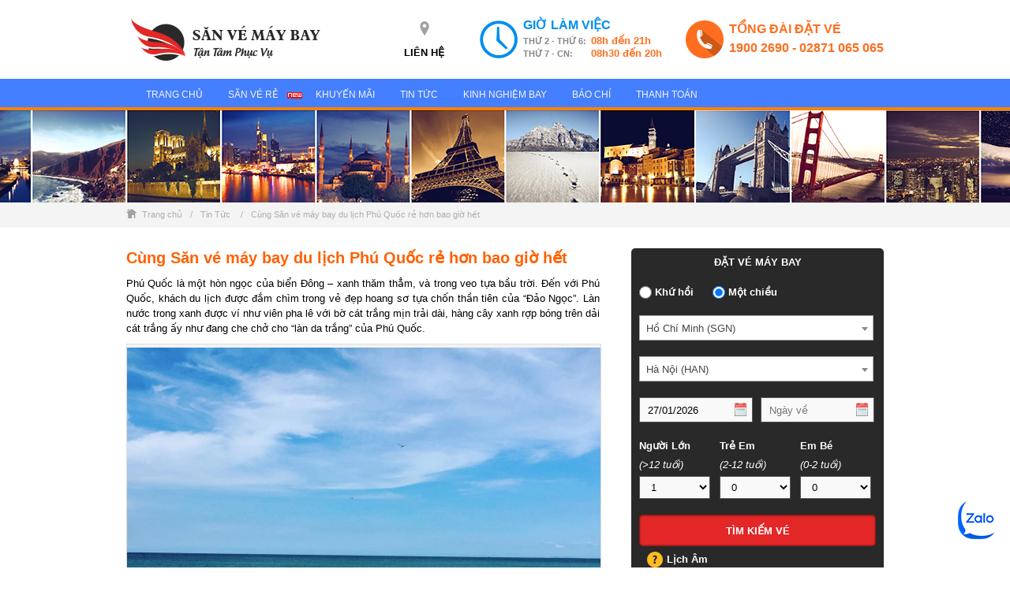

--- FILE ---
content_type: text/html; charset=utf-8
request_url: https://sanvemaybay.vn/cung-san-ve-may-bay-du-lich-phu-quoc-re-hon-bao-gio-het
body_size: 102454
content:
<!DOCTYPE html>
<html lang="vi">
<head>
    <meta charset="utf-8">
    <title>Cùng Săn vé máy bay du lịch Phú Quốc rẻ hơn bao giờ hết</title>
<link data-rocket-prefetch href="https://connect.facebook.net" rel="dns-prefetch">
<link data-rocket-prefetch href="https://www.googletagmanager.com" rel="dns-prefetch"><link rel="preload" data-rocket-preload as="image" href="https://sanvemaybay.vn/includes/uploads/2018/12/B%C3%A3i-Tr%C6%B0%E1%BB%9Dng-1-e1544591903111.jpg" fetchpriority="high">
    <link rel="shortcut icon" href="https://sanvemaybay.vn/favicon.png">
    <script type="text/javascript">var siteurl = 'https://sanvemaybay.vn';</script>
    <meta name='robots' content='index, follow, max-image-preview:large, max-snippet:-1, max-video-preview:-1' />

	<!-- This site is optimized with the Yoast SEO plugin v26.8 - https://yoast.com/product/yoast-seo-wordpress/ -->
	<meta name="description" content="Cùng Săn vé máy bay du lịch Phú Quốc rẻ hơn bao giờ hết,Phú Quốc là một hòn ngọc của biển Đông – xanh thăm thẳm, và trong veo tựa bầu trời" />
	<link rel="canonical" href="https://sanvemaybay.vn/cung-san-ve-may-bay-du-lich-phu-quoc-re-hon-bao-gio-het" />
	<meta property="og:locale" content="vi_VN" />
	<meta property="og:type" content="article" />
	<meta property="og:title" content="Cùng Săn vé máy bay du lịch Phú Quốc rẻ hơn bao giờ hết" />
	<meta property="og:description" content="Cùng Săn vé máy bay du lịch Phú Quốc rẻ hơn bao giờ hết,Phú Quốc là một hòn ngọc của biển Đông – xanh thăm thẳm, và trong veo tựa bầu trời" />
	<meta property="og:url" content="https://sanvemaybay.vn/cung-san-ve-may-bay-du-lich-phu-quoc-re-hon-bao-gio-het" />
	<meta property="og:site_name" content="Sanvemaybay.vn" />
	<meta property="article:publisher" content="https://www.facebook.com/sanvemaybay.vn" />
	<meta property="article:published_time" content="2018-12-12T05:26:27+00:00" />
	<meta property="article:modified_time" content="2019-03-13T10:33:30+00:00" />
	<meta property="og:image" content="https://sanvemaybay.vn/includes/uploads/2018/12/Bãi-Trường-1-e1544591903111.jpg" />
	<meta property="og:image:width" content="600" />
	<meta property="og:image:height" content="600" />
	<meta property="og:image:type" content="image/jpeg" />
	<meta name="author" content="Hạnh Nhân" />
	<meta name="twitter:card" content="summary_large_image" />
	<script type="application/ld+json" class="yoast-schema-graph">{"@context":"https://schema.org","@graph":[{"@type":"Article","@id":"https://sanvemaybay.vn/cung-san-ve-may-bay-du-lich-phu-quoc-re-hon-bao-gio-het#article","isPartOf":{"@id":"https://sanvemaybay.vn/cung-san-ve-may-bay-du-lich-phu-quoc-re-hon-bao-gio-het"},"author":{"name":"Hạnh Nhân","@id":"https://sanvemaybay.vn/#/schema/person/34dcfaac1ddc081bce7dc471c25985ab"},"headline":"Cùng Săn vé máy bay du lịch Phú Quốc rẻ hơn bao giờ hết","datePublished":"2018-12-12T05:26:27+00:00","dateModified":"2019-03-13T10:33:30+00:00","mainEntityOfPage":{"@id":"https://sanvemaybay.vn/cung-san-ve-may-bay-du-lich-phu-quoc-re-hon-bao-gio-het"},"wordCount":1009,"publisher":{"@id":"https://sanvemaybay.vn/#organization"},"image":{"@id":"https://sanvemaybay.vn/cung-san-ve-may-bay-du-lich-phu-quoc-re-hon-bao-gio-het#primaryimage"},"thumbnailUrl":"https://sanvemaybay.vn/includes/uploads/2018/12/Bãi-Trường-1-e1544591903111.jpg","keywords":["gia ve khuyen mai","san ve gia re","vé máy bay","ve may bay gia re"],"articleSection":["Tin Tức"],"inLanguage":"vi"},{"@type":"WebPage","@id":"https://sanvemaybay.vn/cung-san-ve-may-bay-du-lich-phu-quoc-re-hon-bao-gio-het","url":"https://sanvemaybay.vn/cung-san-ve-may-bay-du-lich-phu-quoc-re-hon-bao-gio-het","name":"Cùng Săn vé máy bay du lịch Phú Quốc rẻ hơn bao giờ hết","isPartOf":{"@id":"https://sanvemaybay.vn/#website"},"primaryImageOfPage":{"@id":"https://sanvemaybay.vn/cung-san-ve-may-bay-du-lich-phu-quoc-re-hon-bao-gio-het#primaryimage"},"image":{"@id":"https://sanvemaybay.vn/cung-san-ve-may-bay-du-lich-phu-quoc-re-hon-bao-gio-het#primaryimage"},"thumbnailUrl":"https://sanvemaybay.vn/includes/uploads/2018/12/Bãi-Trường-1-e1544591903111.jpg","datePublished":"2018-12-12T05:26:27+00:00","dateModified":"2019-03-13T10:33:30+00:00","description":"Cùng Săn vé máy bay du lịch Phú Quốc rẻ hơn bao giờ hết,Phú Quốc là một hòn ngọc của biển Đông – xanh thăm thẳm, và trong veo tựa bầu trời","breadcrumb":{"@id":"https://sanvemaybay.vn/cung-san-ve-may-bay-du-lich-phu-quoc-re-hon-bao-gio-het#breadcrumb"},"inLanguage":"vi","potentialAction":[{"@type":"ReadAction","target":["https://sanvemaybay.vn/cung-san-ve-may-bay-du-lich-phu-quoc-re-hon-bao-gio-het"]}]},{"@type":"ImageObject","inLanguage":"vi","@id":"https://sanvemaybay.vn/cung-san-ve-may-bay-du-lich-phu-quoc-re-hon-bao-gio-het#primaryimage","url":"https://sanvemaybay.vn/includes/uploads/2018/12/Bãi-Trường-1-e1544591903111.jpg","contentUrl":"https://sanvemaybay.vn/includes/uploads/2018/12/Bãi-Trường-1-e1544591903111.jpg","width":600,"height":600,"caption":"Cùng Săn vé máy bay du lịch Phú Quốc rẻ hơn bao giờ hết"},{"@type":"BreadcrumbList","@id":"https://sanvemaybay.vn/cung-san-ve-may-bay-du-lich-phu-quoc-re-hon-bao-gio-het#breadcrumb","itemListElement":[{"@type":"ListItem","position":1,"name":"Trang chủ","item":"https://sanvemaybay.vn/"},{"@type":"ListItem","position":2,"name":"Cùng Săn vé máy bay du lịch Phú Quốc rẻ hơn bao giờ hết"}]},{"@type":"WebSite","@id":"https://sanvemaybay.vn/#website","url":"https://sanvemaybay.vn/","name":"Sanvemaybay.vn","description":"Săn vé máy bay giá rẻ","publisher":{"@id":"https://sanvemaybay.vn/#organization"},"potentialAction":[{"@type":"SearchAction","target":{"@type":"EntryPoint","urlTemplate":"https://sanvemaybay.vn/?s={search_term_string}"},"query-input":{"@type":"PropertyValueSpecification","valueRequired":true,"valueName":"search_term_string"}}],"inLanguage":"vi"},{"@type":"Organization","@id":"https://sanvemaybay.vn/#organization","name":"Sanvemaybay.vn","url":"https://sanvemaybay.vn/","logo":{"@type":"ImageObject","inLanguage":"vi","@id":"https://sanvemaybay.vn/#/schema/logo/image/","url":"https://sanvemaybay.vn/includes/uploads/2022/03/logo-sanve-square.png","contentUrl":"https://sanvemaybay.vn/includes/uploads/2022/03/logo-sanve-square.png","width":200,"height":200,"caption":"Sanvemaybay.vn"},"image":{"@id":"https://sanvemaybay.vn/#/schema/logo/image/"},"sameAs":["https://www.facebook.com/sanvemaybay.vn"]},{"@type":"Person","@id":"https://sanvemaybay.vn/#/schema/person/34dcfaac1ddc081bce7dc471c25985ab","name":"Hạnh Nhân","image":{"@type":"ImageObject","inLanguage":"vi","@id":"https://sanvemaybay.vn/#/schema/person/image/","url":"https://secure.gravatar.com/avatar/f4a7b7c7aeeeb5330396b8d6e83395e03845cf2c9285fbec99c128835857e46b?s=96&d=mm&r=g","contentUrl":"https://secure.gravatar.com/avatar/f4a7b7c7aeeeb5330396b8d6e83395e03845cf2c9285fbec99c128835857e46b?s=96&d=mm&r=g","caption":"Hạnh Nhân"}}]}</script>
	<!-- / Yoast SEO plugin. -->


<link rel="alternate" type="application/rss+xml" title="Sanvemaybay.vn &raquo; Cùng Săn vé máy bay du lịch Phú Quốc rẻ hơn bao giờ hết Dòng bình luận" href="https://sanvemaybay.vn/cung-san-ve-may-bay-du-lich-phu-quoc-re-hon-bao-gio-het/feed" />
<link rel="alternate" title="oNhúng (JSON)" type="application/json+oembed" href="https://sanvemaybay.vn/wp-json/oembed/1.0/embed?url=https%3A%2F%2Fsanvemaybay.vn%2Fcung-san-ve-may-bay-du-lich-phu-quoc-re-hon-bao-gio-het" />
<link rel="alternate" title="oNhúng (XML)" type="text/xml+oembed" href="https://sanvemaybay.vn/wp-json/oembed/1.0/embed?url=https%3A%2F%2Fsanvemaybay.vn%2Fcung-san-ve-may-bay-du-lich-phu-quoc-re-hon-bao-gio-het&#038;format=xml" />
<style id='wp-img-auto-sizes-contain-inline-css' type='text/css'>
img:is([sizes=auto i],[sizes^="auto," i]){contain-intrinsic-size:3000px 1500px}
/*# sourceURL=wp-img-auto-sizes-contain-inline-css */
</style>
<link data-minify="1" rel='stylesheet' id='main_style-css' href='https://sanvemaybay.vn/includes/cache/min/1/includes/themes/vemaybay/style.css?ver=1769068627' type='text/css' media='all' />
<link data-minify="1" rel='stylesheet' id='jquery-ui-css' href='https://sanvemaybay.vn/includes/cache/min/1/includes/themes/vemaybay/css/jquery-ui.css?ver=1769068627' type='text/css' media='all' />
<link data-minify="1" rel='stylesheet' id='cus-jquery-ui-css' href='https://sanvemaybay.vn/includes/cache/min/1/includes/themes/vemaybay/css/custom-jquery-ui.css?ver=1769068627' type='text/css' media='all' />
<link rel='stylesheet' id='sv-select2-css-css' href='https://sanvemaybay.vn/includes/themes/vemaybay/js/libs/select2/select2.min.css' type='text/css' media='all' />
<link data-minify="1" rel='stylesheet' id='post_css-css' href='https://sanvemaybay.vn/includes/cache/min/1/includes/themes/vemaybay/css/post-editor.css?ver=1769068627' type='text/css' media='all' />
<style id='wp-emoji-styles-inline-css' type='text/css'>

	img.wp-smiley, img.emoji {
		display: inline !important;
		border: none !important;
		box-shadow: none !important;
		height: 1em !important;
		width: 1em !important;
		margin: 0 0.07em !important;
		vertical-align: -0.1em !important;
		background: none !important;
		padding: 0 !important;
	}
/*# sourceURL=wp-emoji-styles-inline-css */
</style>
<style id='classic-theme-styles-inline-css' type='text/css'>
/*! This file is auto-generated */
.wp-block-button__link{color:#fff;background-color:#32373c;border-radius:9999px;box-shadow:none;text-decoration:none;padding:calc(.667em + 2px) calc(1.333em + 2px);font-size:1.125em}.wp-block-file__button{background:#32373c;color:#fff;text-decoration:none}
/*# sourceURL=/wp-includes/css/classic-themes.min.css */
</style>
<link rel='stylesheet' id='wp-components-css' href='https://sanvemaybay.vn/wp-includes/css/dist/components/style.min.css?ver=6.9' type='text/css' media='all' />
<link rel='stylesheet' id='wp-preferences-css' href='https://sanvemaybay.vn/wp-includes/css/dist/preferences/style.min.css?ver=6.9' type='text/css' media='all' />
<link rel='stylesheet' id='wp-block-editor-css' href='https://sanvemaybay.vn/wp-includes/css/dist/block-editor/style.min.css?ver=6.9' type='text/css' media='all' />
<link data-minify="1" rel='stylesheet' id='popup-maker-block-library-style-css' href='https://sanvemaybay.vn/includes/cache/min/1/includes/plugins/popup-maker/dist/packages/block-library-style.css?ver=1769068627' type='text/css' media='all' />
<link rel='stylesheet' id='toc-screen-css' href='https://sanvemaybay.vn/includes/plugins/table-of-contents-plus/screen.min.css?ver=2411.1' type='text/css' media='all' />
<link data-minify="1" rel='stylesheet' id='popup-maker-site-css' href='https://sanvemaybay.vn/includes/cache/min/1/includes/plugins/popup-maker/dist/assets/site.css?ver=1769068627' type='text/css' media='all' />
<style id='popup-maker-site-inline-css' type='text/css'>
/* Popup Google Fonts */
@import url('//fonts.googleapis.com/css?family=Montserrat:100');

/* Popup Theme 75228: Enterprise Blue */
.pum-theme-75228, .pum-theme-enterprise-blue { background-color: rgba( 0, 0, 0, 0.70 ) } 
.pum-theme-75228 .pum-container, .pum-theme-enterprise-blue .pum-container { padding: 20px; border-radius: 5px; border: 1px none #000000; box-shadow: 0px 10px 25px 4px rgba( 2, 2, 2, 0.50 ); background-color: rgba( 255, 255, 255, 1.00 ) } 
.pum-theme-75228 .pum-title, .pum-theme-enterprise-blue .pum-title { color: #315b7c; text-align: left; text-shadow: 0px 0px 0px rgba( 2, 2, 2, 0.23 ); font-family: inherit; font-weight: 100; font-size: 34px; line-height: 36px } 
.pum-theme-75228 .pum-content, .pum-theme-enterprise-blue .pum-content { color: #2d2d2d; font-family: inherit; font-weight: 100 } 
.pum-theme-75228 .pum-content + .pum-close, .pum-theme-enterprise-blue .pum-content + .pum-close { position: absolute; height: 28px; width: 28px; left: auto; right: 8px; bottom: auto; top: 8px; padding: 4px; color: #ffffff; font-family: Times New Roman; font-weight: 100; font-size: 20px; line-height: 20px; border: 1px none #ffffff; border-radius: 42px; box-shadow: 0px 0px 0px 0px rgba( 2, 2, 2, 0.23 ); text-shadow: 0px 0px 0px rgba( 0, 0, 0, 0.23 ); background-color: rgba( 221, 51, 51, 1.00 ) } 

/* Popup Theme 75226: Default Theme */
.pum-theme-75226, .pum-theme-default-theme { background-color: rgba( 255, 255, 255, 1.00 ) } 
.pum-theme-75226 .pum-container, .pum-theme-default-theme .pum-container { padding: 18px; border-radius: 0px; border: 1px none #000000; box-shadow: 1px 1px 3px 0px rgba( 2, 2, 2, 0.23 ); background-color: rgba( 249, 249, 249, 1.00 ) } 
.pum-theme-75226 .pum-title, .pum-theme-default-theme .pum-title { color: #000000; text-align: left; text-shadow: 0px 0px 0px rgba( 2, 2, 2, 0.23 ); font-family: inherit; font-weight: 400; font-size: 32px; font-style: normal; line-height: 36px } 
.pum-theme-75226 .pum-content, .pum-theme-default-theme .pum-content { color: #8c8c8c; font-family: inherit; font-weight: 400; font-style: inherit } 
.pum-theme-75226 .pum-content + .pum-close, .pum-theme-default-theme .pum-content + .pum-close { position: absolute; height: auto; width: auto; left: auto; right: 0px; bottom: auto; top: 0px; padding: 8px; color: #ffffff; font-family: inherit; font-weight: 400; font-size: 12px; font-style: inherit; line-height: 36px; border: 1px none #ffffff; border-radius: 0px; box-shadow: 1px 1px 3px 0px rgba( 2, 2, 2, 0.23 ); text-shadow: 0px 0px 0px rgba( 0, 0, 0, 0.23 ); background-color: rgba( 0, 183, 205, 1.00 ) } 

/* Popup Theme 75227: Light Box */
.pum-theme-75227, .pum-theme-lightbox { background-color: rgba( 0, 0, 0, 0.60 ) } 
.pum-theme-75227 .pum-container, .pum-theme-lightbox .pum-container { padding: 18px; border-radius: 3px; border: 8px solid #000000; box-shadow: 0px 0px 30px 0px rgba( 2, 2, 2, 1.00 ); background-color: rgba( 255, 255, 255, 1.00 ) } 
.pum-theme-75227 .pum-title, .pum-theme-lightbox .pum-title { color: #000000; text-align: left; text-shadow: 0px 0px 0px rgba( 2, 2, 2, 0.23 ); font-family: inherit; font-weight: 100; font-size: 32px; line-height: 36px } 
.pum-theme-75227 .pum-content, .pum-theme-lightbox .pum-content { color: #000000; font-family: inherit; font-weight: 100 } 
.pum-theme-75227 .pum-content + .pum-close, .pum-theme-lightbox .pum-content + .pum-close { position: absolute; height: 26px; width: 26px; left: auto; right: -13px; bottom: auto; top: -13px; padding: 0px; color: #ffffff; font-family: Arial; font-weight: 100; font-size: 24px; line-height: 24px; border: 2px solid #ffffff; border-radius: 26px; box-shadow: 0px 0px 15px 1px rgba( 2, 2, 2, 0.75 ); text-shadow: 0px 0px 0px rgba( 0, 0, 0, 0.23 ); background-color: rgba( 0, 0, 0, 1.00 ) } 

/* Popup Theme 75229: Hello Box */
.pum-theme-75229, .pum-theme-hello-box { background-color: rgba( 0, 0, 0, 0.75 ) } 
.pum-theme-75229 .pum-container, .pum-theme-hello-box .pum-container { padding: 30px; border-radius: 80px; border: 14px solid #81d742; box-shadow: 0px 0px 0px 0px rgba( 2, 2, 2, 0.00 ); background-color: rgba( 255, 255, 255, 1.00 ) } 
.pum-theme-75229 .pum-title, .pum-theme-hello-box .pum-title { color: #2d2d2d; text-align: left; text-shadow: 0px 0px 0px rgba( 2, 2, 2, 0.23 ); font-family: Montserrat; font-weight: 100; font-size: 32px; line-height: 36px } 
.pum-theme-75229 .pum-content, .pum-theme-hello-box .pum-content { color: #2d2d2d; font-family: inherit; font-weight: 100 } 
.pum-theme-75229 .pum-content + .pum-close, .pum-theme-hello-box .pum-content + .pum-close { position: absolute; height: auto; width: auto; left: auto; right: -30px; bottom: auto; top: -30px; padding: 0px; color: #2d2d2d; font-family: Times New Roman; font-weight: 100; font-size: 32px; line-height: 28px; border: 1px none #ffffff; border-radius: 28px; box-shadow: 0px 0px 0px 0px rgba( 2, 2, 2, 0.23 ); text-shadow: 0px 0px 0px rgba( 0, 0, 0, 0.23 ); background-color: rgba( 255, 255, 255, 1.00 ) } 

/* Popup Theme 75230: Cutting Edge */
.pum-theme-75230, .pum-theme-cutting-edge { background-color: rgba( 0, 0, 0, 0.50 ) } 
.pum-theme-75230 .pum-container, .pum-theme-cutting-edge .pum-container { padding: 18px; border-radius: 0px; border: 1px none #000000; box-shadow: 0px 10px 25px 0px rgba( 2, 2, 2, 0.50 ); background-color: rgba( 30, 115, 190, 1.00 ) } 
.pum-theme-75230 .pum-title, .pum-theme-cutting-edge .pum-title { color: #ffffff; text-align: left; text-shadow: 0px 0px 0px rgba( 2, 2, 2, 0.23 ); font-family: Sans-Serif; font-weight: 100; font-size: 26px; line-height: 28px } 
.pum-theme-75230 .pum-content, .pum-theme-cutting-edge .pum-content { color: #ffffff; font-family: inherit; font-weight: 100 } 
.pum-theme-75230 .pum-content + .pum-close, .pum-theme-cutting-edge .pum-content + .pum-close { position: absolute; height: 24px; width: 24px; left: auto; right: 0px; bottom: auto; top: 0px; padding: 0px; color: #1e73be; font-family: Times New Roman; font-weight: 100; font-size: 32px; line-height: 24px; border: 1px none #ffffff; border-radius: 0px; box-shadow: -1px 1px 1px 0px rgba( 2, 2, 2, 0.10 ); text-shadow: -1px 1px 1px rgba( 0, 0, 0, 0.10 ); background-color: rgba( 238, 238, 34, 1.00 ) } 

/* Popup Theme 75231: Framed Border */
.pum-theme-75231, .pum-theme-framed-border { background-color: rgba( 255, 255, 255, 0.50 ) } 
.pum-theme-75231 .pum-container, .pum-theme-framed-border .pum-container { padding: 18px; border-radius: 0px; border: 20px outset #dd3333; box-shadow: 1px 1px 3px 0px rgba( 2, 2, 2, 0.97 ) inset; background-color: rgba( 255, 251, 239, 1.00 ) } 
.pum-theme-75231 .pum-title, .pum-theme-framed-border .pum-title { color: #000000; text-align: left; text-shadow: 0px 0px 0px rgba( 2, 2, 2, 0.23 ); font-family: inherit; font-weight: 100; font-size: 32px; line-height: 36px } 
.pum-theme-75231 .pum-content, .pum-theme-framed-border .pum-content { color: #2d2d2d; font-family: inherit; font-weight: 100 } 
.pum-theme-75231 .pum-content + .pum-close, .pum-theme-framed-border .pum-content + .pum-close { position: absolute; height: 20px; width: 20px; left: auto; right: -20px; bottom: auto; top: -20px; padding: 0px; color: #ffffff; font-family: Tahoma; font-weight: 700; font-size: 16px; line-height: 18px; border: 1px none #ffffff; border-radius: 0px; box-shadow: 0px 0px 0px 0px rgba( 2, 2, 2, 0.23 ); text-shadow: 0px 0px 0px rgba( 0, 0, 0, 0.23 ); background-color: rgba( 0, 0, 0, 0.55 ) } 

/* Popup Theme 75232: Floating Bar - Soft Blue */
.pum-theme-75232, .pum-theme-floating-bar { background-color: rgba( 255, 255, 255, 0.00 ) } 
.pum-theme-75232 .pum-container, .pum-theme-floating-bar .pum-container { padding: 8px; border-radius: 0px; border: 1px none #000000; box-shadow: 1px 1px 3px 0px rgba( 2, 2, 2, 0.23 ); background-color: rgba( 238, 246, 252, 1.00 ) } 
.pum-theme-75232 .pum-title, .pum-theme-floating-bar .pum-title { color: #505050; text-align: left; text-shadow: 0px 0px 0px rgba( 2, 2, 2, 0.23 ); font-family: inherit; font-weight: 400; font-size: 32px; line-height: 36px } 
.pum-theme-75232 .pum-content, .pum-theme-floating-bar .pum-content { color: #505050; font-family: inherit; font-weight: 400 } 
.pum-theme-75232 .pum-content + .pum-close, .pum-theme-floating-bar .pum-content + .pum-close { position: absolute; height: 18px; width: 18px; left: auto; right: 5px; bottom: auto; top: 50%; padding: 0px; color: #505050; font-family: Sans-Serif; font-weight: 700; font-size: 15px; line-height: 18px; border: 1px solid #505050; border-radius: 15px; box-shadow: 0px 0px 0px 0px rgba( 2, 2, 2, 0.00 ); text-shadow: 0px 0px 0px rgba( 0, 0, 0, 0.00 ); background-color: rgba( 255, 255, 255, 0.00 ); transform: translate(0, -50%) } 

/* Popup Theme 75233: Content Only - For use with page builders or block editor */
.pum-theme-75233, .pum-theme-content-only { background-color: rgba( 0, 0, 0, 0.70 ) } 
.pum-theme-75233 .pum-container, .pum-theme-content-only .pum-container { padding: 0px; border-radius: 0px; border: 1px none #000000; box-shadow: 0px 0px 0px 0px rgba( 2, 2, 2, 0.00 ) } 
.pum-theme-75233 .pum-title, .pum-theme-content-only .pum-title { color: #000000; text-align: left; text-shadow: 0px 0px 0px rgba( 2, 2, 2, 0.23 ); font-family: inherit; font-weight: 400; font-size: 32px; line-height: 36px } 
.pum-theme-75233 .pum-content, .pum-theme-content-only .pum-content { color: #8c8c8c; font-family: inherit; font-weight: 400 } 
.pum-theme-75233 .pum-content + .pum-close, .pum-theme-content-only .pum-content + .pum-close { position: absolute; height: 18px; width: 18px; left: auto; right: 7px; bottom: auto; top: 7px; padding: 0px; color: #000000; font-family: inherit; font-weight: 700; font-size: 20px; line-height: 20px; border: 1px none #ffffff; border-radius: 15px; box-shadow: 0px 0px 0px 0px rgba( 2, 2, 2, 0.00 ); text-shadow: 0px 0px 0px rgba( 0, 0, 0, 0.00 ); background-color: rgba( 255, 255, 255, 0.00 ) } 

#pum-75237 {z-index: 1999999999}
#pum-75234 {z-index: 1999999999}

/*# sourceURL=popup-maker-site-inline-css */
</style>
<script type="text/javascript" src="https://sanvemaybay.vn/includes/themes/vemaybay/js/libs/jquery-1.10.2.min.js" id="jquery_source-js" data-rocket-defer defer></script>
<script data-minify="1" type="text/javascript" src="https://sanvemaybay.vn/includes/cache/min/1/includes/themes/vemaybay/js/libs/jquery-ui.js?ver=1769068627" id="jq_uicus-js" data-rocket-defer defer></script>
<script type="text/javascript" src="https://sanvemaybay.vn/includes/themes/vemaybay/js/libs/select2/select2.min.js" id="sv-select2-js-js" data-rocket-defer defer></script>
<script type="text/javascript" src="https://sanvemaybay.vn/wp-includes/js/jquery/jquery.min.js?ver=3.7.1" id="jquery-core-js" data-rocket-defer defer></script>
<script type="text/javascript" src="https://sanvemaybay.vn/wp-includes/js/jquery/jquery-migrate.min.js?ver=3.4.1" id="jquery-migrate-js" data-rocket-defer defer></script>
<link rel="https://api.w.org/" href="https://sanvemaybay.vn/wp-json/" /><link rel="alternate" title="JSON" type="application/json" href="https://sanvemaybay.vn/wp-json/wp/v2/posts/13826" /><link rel="EditURI" type="application/rsd+xml" title="RSD" href="https://sanvemaybay.vn/xmlrpc.php?rsd" />
<link rel='shortlink' href='https://sanvemaybay.vn/?p=13826' />
<noscript><style id="rocket-lazyload-nojs-css">.rll-youtube-player, [data-lazy-src]{display:none !important;}</style></noscript>    
    <style>#wrap-main-header{background: #fff url("https://sanvemaybay.vn/includes/themes/vemaybay/images/background-san-ve-may-bay.jpg") top center no-repeat;}</style>

                <!-- Facebook Pixel Code -->
        <script>
            !function(f,b,e,v,n,t,s){if(f.fbq)return;n=f.fbq=function(){n.callMethod?
                n.callMethod.apply(n,arguments):n.queue.push(arguments)};if(!f._fbq)f._fbq=n;
                n.push=n;n.loaded=!0;n.version='2.0';n.queue=[];t=b.createElement(e);t.async=!0;
                t.src=v;s=b.getElementsByTagName(e)[0];s.parentNode.insertBefore(t,s)}(window,
                document,'script','https://connect.facebook.net/en_US/fbevents.js');
            fbq('init', '492405114292133'); // Insert your pixel ID here.
            fbq('track', 'PageView');
            
            
            
                    </script>
        <noscript><img height="1" width="1" style="display:none"
                       src="https://www.facebook.com/tr?id=492405114292133&ev=PageView&noscript=1"
            /></noscript>
        <!-- DO NOT MODIFY -->
        <!-- End Facebook Pixel Code -->
    
    <!-- Google tag (gtag.js) -->
    <script async src="https://www.googletagmanager.com/gtag/js?id=G-CM5MZK5677"></script>
    <script>
    window.dataLayer = window.dataLayer || [];
    function gtag(){dataLayer.push(arguments);}
    gtag('js', new Date());

    gtag('config', 'G-CM5MZK5677');
    </script>

    <!-- Google tag (gtag.js) -->
    <script async src="https://www.googletagmanager.com/gtag/js?id=AW-17263562487"></script>
    <script>
        window.dataLayer = window.dataLayer || [];
        function gtag(){dataLayer.push(arguments);}
        gtag('js', new Date());

        gtag('config', 'AW-17263562487');
    </script>

    
    <!-- Zalo Pixel -->
    <script data-minify="1" async="" src="https://sanvemaybay.vn/includes/cache/min/1/ztr/ztracker.js?ver=1769068627"></script>

    
<style id='global-styles-inline-css' type='text/css'>
:root{--wp--preset--aspect-ratio--square: 1;--wp--preset--aspect-ratio--4-3: 4/3;--wp--preset--aspect-ratio--3-4: 3/4;--wp--preset--aspect-ratio--3-2: 3/2;--wp--preset--aspect-ratio--2-3: 2/3;--wp--preset--aspect-ratio--16-9: 16/9;--wp--preset--aspect-ratio--9-16: 9/16;--wp--preset--color--black: #000000;--wp--preset--color--cyan-bluish-gray: #abb8c3;--wp--preset--color--white: #ffffff;--wp--preset--color--pale-pink: #f78da7;--wp--preset--color--vivid-red: #cf2e2e;--wp--preset--color--luminous-vivid-orange: #ff6900;--wp--preset--color--luminous-vivid-amber: #fcb900;--wp--preset--color--light-green-cyan: #7bdcb5;--wp--preset--color--vivid-green-cyan: #00d084;--wp--preset--color--pale-cyan-blue: #8ed1fc;--wp--preset--color--vivid-cyan-blue: #0693e3;--wp--preset--color--vivid-purple: #9b51e0;--wp--preset--gradient--vivid-cyan-blue-to-vivid-purple: linear-gradient(135deg,rgb(6,147,227) 0%,rgb(155,81,224) 100%);--wp--preset--gradient--light-green-cyan-to-vivid-green-cyan: linear-gradient(135deg,rgb(122,220,180) 0%,rgb(0,208,130) 100%);--wp--preset--gradient--luminous-vivid-amber-to-luminous-vivid-orange: linear-gradient(135deg,rgb(252,185,0) 0%,rgb(255,105,0) 100%);--wp--preset--gradient--luminous-vivid-orange-to-vivid-red: linear-gradient(135deg,rgb(255,105,0) 0%,rgb(207,46,46) 100%);--wp--preset--gradient--very-light-gray-to-cyan-bluish-gray: linear-gradient(135deg,rgb(238,238,238) 0%,rgb(169,184,195) 100%);--wp--preset--gradient--cool-to-warm-spectrum: linear-gradient(135deg,rgb(74,234,220) 0%,rgb(151,120,209) 20%,rgb(207,42,186) 40%,rgb(238,44,130) 60%,rgb(251,105,98) 80%,rgb(254,248,76) 100%);--wp--preset--gradient--blush-light-purple: linear-gradient(135deg,rgb(255,206,236) 0%,rgb(152,150,240) 100%);--wp--preset--gradient--blush-bordeaux: linear-gradient(135deg,rgb(254,205,165) 0%,rgb(254,45,45) 50%,rgb(107,0,62) 100%);--wp--preset--gradient--luminous-dusk: linear-gradient(135deg,rgb(255,203,112) 0%,rgb(199,81,192) 50%,rgb(65,88,208) 100%);--wp--preset--gradient--pale-ocean: linear-gradient(135deg,rgb(255,245,203) 0%,rgb(182,227,212) 50%,rgb(51,167,181) 100%);--wp--preset--gradient--electric-grass: linear-gradient(135deg,rgb(202,248,128) 0%,rgb(113,206,126) 100%);--wp--preset--gradient--midnight: linear-gradient(135deg,rgb(2,3,129) 0%,rgb(40,116,252) 100%);--wp--preset--font-size--small: 13px;--wp--preset--font-size--medium: 20px;--wp--preset--font-size--large: 36px;--wp--preset--font-size--x-large: 42px;--wp--preset--spacing--20: 0.44rem;--wp--preset--spacing--30: 0.67rem;--wp--preset--spacing--40: 1rem;--wp--preset--spacing--50: 1.5rem;--wp--preset--spacing--60: 2.25rem;--wp--preset--spacing--70: 3.38rem;--wp--preset--spacing--80: 5.06rem;--wp--preset--shadow--natural: 6px 6px 9px rgba(0, 0, 0, 0.2);--wp--preset--shadow--deep: 12px 12px 50px rgba(0, 0, 0, 0.4);--wp--preset--shadow--sharp: 6px 6px 0px rgba(0, 0, 0, 0.2);--wp--preset--shadow--outlined: 6px 6px 0px -3px rgb(255, 255, 255), 6px 6px rgb(0, 0, 0);--wp--preset--shadow--crisp: 6px 6px 0px rgb(0, 0, 0);}:where(.is-layout-flex){gap: 0.5em;}:where(.is-layout-grid){gap: 0.5em;}body .is-layout-flex{display: flex;}.is-layout-flex{flex-wrap: wrap;align-items: center;}.is-layout-flex > :is(*, div){margin: 0;}body .is-layout-grid{display: grid;}.is-layout-grid > :is(*, div){margin: 0;}:where(.wp-block-columns.is-layout-flex){gap: 2em;}:where(.wp-block-columns.is-layout-grid){gap: 2em;}:where(.wp-block-post-template.is-layout-flex){gap: 1.25em;}:where(.wp-block-post-template.is-layout-grid){gap: 1.25em;}.has-black-color{color: var(--wp--preset--color--black) !important;}.has-cyan-bluish-gray-color{color: var(--wp--preset--color--cyan-bluish-gray) !important;}.has-white-color{color: var(--wp--preset--color--white) !important;}.has-pale-pink-color{color: var(--wp--preset--color--pale-pink) !important;}.has-vivid-red-color{color: var(--wp--preset--color--vivid-red) !important;}.has-luminous-vivid-orange-color{color: var(--wp--preset--color--luminous-vivid-orange) !important;}.has-luminous-vivid-amber-color{color: var(--wp--preset--color--luminous-vivid-amber) !important;}.has-light-green-cyan-color{color: var(--wp--preset--color--light-green-cyan) !important;}.has-vivid-green-cyan-color{color: var(--wp--preset--color--vivid-green-cyan) !important;}.has-pale-cyan-blue-color{color: var(--wp--preset--color--pale-cyan-blue) !important;}.has-vivid-cyan-blue-color{color: var(--wp--preset--color--vivid-cyan-blue) !important;}.has-vivid-purple-color{color: var(--wp--preset--color--vivid-purple) !important;}.has-black-background-color{background-color: var(--wp--preset--color--black) !important;}.has-cyan-bluish-gray-background-color{background-color: var(--wp--preset--color--cyan-bluish-gray) !important;}.has-white-background-color{background-color: var(--wp--preset--color--white) !important;}.has-pale-pink-background-color{background-color: var(--wp--preset--color--pale-pink) !important;}.has-vivid-red-background-color{background-color: var(--wp--preset--color--vivid-red) !important;}.has-luminous-vivid-orange-background-color{background-color: var(--wp--preset--color--luminous-vivid-orange) !important;}.has-luminous-vivid-amber-background-color{background-color: var(--wp--preset--color--luminous-vivid-amber) !important;}.has-light-green-cyan-background-color{background-color: var(--wp--preset--color--light-green-cyan) !important;}.has-vivid-green-cyan-background-color{background-color: var(--wp--preset--color--vivid-green-cyan) !important;}.has-pale-cyan-blue-background-color{background-color: var(--wp--preset--color--pale-cyan-blue) !important;}.has-vivid-cyan-blue-background-color{background-color: var(--wp--preset--color--vivid-cyan-blue) !important;}.has-vivid-purple-background-color{background-color: var(--wp--preset--color--vivid-purple) !important;}.has-black-border-color{border-color: var(--wp--preset--color--black) !important;}.has-cyan-bluish-gray-border-color{border-color: var(--wp--preset--color--cyan-bluish-gray) !important;}.has-white-border-color{border-color: var(--wp--preset--color--white) !important;}.has-pale-pink-border-color{border-color: var(--wp--preset--color--pale-pink) !important;}.has-vivid-red-border-color{border-color: var(--wp--preset--color--vivid-red) !important;}.has-luminous-vivid-orange-border-color{border-color: var(--wp--preset--color--luminous-vivid-orange) !important;}.has-luminous-vivid-amber-border-color{border-color: var(--wp--preset--color--luminous-vivid-amber) !important;}.has-light-green-cyan-border-color{border-color: var(--wp--preset--color--light-green-cyan) !important;}.has-vivid-green-cyan-border-color{border-color: var(--wp--preset--color--vivid-green-cyan) !important;}.has-pale-cyan-blue-border-color{border-color: var(--wp--preset--color--pale-cyan-blue) !important;}.has-vivid-cyan-blue-border-color{border-color: var(--wp--preset--color--vivid-cyan-blue) !important;}.has-vivid-purple-border-color{border-color: var(--wp--preset--color--vivid-purple) !important;}.has-vivid-cyan-blue-to-vivid-purple-gradient-background{background: var(--wp--preset--gradient--vivid-cyan-blue-to-vivid-purple) !important;}.has-light-green-cyan-to-vivid-green-cyan-gradient-background{background: var(--wp--preset--gradient--light-green-cyan-to-vivid-green-cyan) !important;}.has-luminous-vivid-amber-to-luminous-vivid-orange-gradient-background{background: var(--wp--preset--gradient--luminous-vivid-amber-to-luminous-vivid-orange) !important;}.has-luminous-vivid-orange-to-vivid-red-gradient-background{background: var(--wp--preset--gradient--luminous-vivid-orange-to-vivid-red) !important;}.has-very-light-gray-to-cyan-bluish-gray-gradient-background{background: var(--wp--preset--gradient--very-light-gray-to-cyan-bluish-gray) !important;}.has-cool-to-warm-spectrum-gradient-background{background: var(--wp--preset--gradient--cool-to-warm-spectrum) !important;}.has-blush-light-purple-gradient-background{background: var(--wp--preset--gradient--blush-light-purple) !important;}.has-blush-bordeaux-gradient-background{background: var(--wp--preset--gradient--blush-bordeaux) !important;}.has-luminous-dusk-gradient-background{background: var(--wp--preset--gradient--luminous-dusk) !important;}.has-pale-ocean-gradient-background{background: var(--wp--preset--gradient--pale-ocean) !important;}.has-electric-grass-gradient-background{background: var(--wp--preset--gradient--electric-grass) !important;}.has-midnight-gradient-background{background: var(--wp--preset--gradient--midnight) !important;}.has-small-font-size{font-size: var(--wp--preset--font-size--small) !important;}.has-medium-font-size{font-size: var(--wp--preset--font-size--medium) !important;}.has-large-font-size{font-size: var(--wp--preset--font-size--large) !important;}.has-x-large-font-size{font-size: var(--wp--preset--font-size--x-large) !important;}
/*# sourceURL=global-styles-inline-css */
</style>
<style id="rocket-lazyrender-inline-css">[data-wpr-lazyrender] {content-visibility: auto;}</style><meta name="generator" content="WP Rocket 3.20.2" data-wpr-features="wpr_defer_js wpr_minify_js wpr_lazyload_images wpr_lazyload_iframes wpr_preconnect_external_domains wpr_automatic_lazy_rendering wpr_oci wpr_minify_css wpr_preload_links wpr_host_fonts_locally wpr_desktop" /></head>

<body class="wp-singular post-template-default single single-post postid-13826 single-format-standard wp-theme-vemaybay">

<div  id="menu-header" class="standar-wrap clearfix">
    <a href="https://sanvemaybay.vn" title="Sanvemaybay.vn" id="main-logo">
        <img width="255" height="55" id="img-logo" src="https://sanvemaybay.vn/includes/themes/vemaybay/images/logo-san-ve-may-bay.png" alt="Sanvemaybay.vn">
    </a>

    <ul id="main-menu">
        <!--<li id="hunter-menu">
            <a href="" title="Giới thiệu săn vé máy bay">
                VMB LIÊN VIỆT
            </a>
        </li>-->
        <li id="contact-menu">
            <a href="https://sanvemaybay.vn/lien-he-san-ve-may-bay" title="Liên hệ với chúng tôi">
                LIÊN HỆ
            </a>
        </li>
        <li id="working-hour">
            <p class="txt">GIỜ LÀM VIỆC</p>
            <p class="wkhr">
                <span>Thứ 2 - Thứ 6:</span> 08h đến 21h <br/>
                <span>Thứ 7 - CN:</span> 08h30 đến 20h
            </p>
        </li>

        <li id="hotline-dat-ve">
            <p class="txt">TỔNG ĐÀI ĐẶT VÉ</p>
            <p>1900 2690 - 02871 065 065</p>
        </li>

    </ul><!--main-menu-->
</div>

<div  id="wrap-bottom-header">
    <div  id="bottom-header" class="clearfix">
        <ul id="top-menu" class="menu"><li id="menu-item-3592" class="menu-item menu-item-type-custom menu-item-object-custom menu-item-home menu-item-3592"><a href="https://sanvemaybay.vn/">Trang Chủ</a></li>
<li id="menu-item-4181" class="newmenu menu-item menu-item-type-post_type menu-item-object-page menu-item-4181"><a href="https://sanvemaybay.vn/ve-re-trong-thang">Săn Vé Rẻ</a></li>
<li id="menu-item-3604" class="menu-item menu-item-type-taxonomy menu-item-object-category menu-item-3604"><a href="https://sanvemaybay.vn/ve-khuyen-mai" title="Vé máy bay khuyến mãi">Khuyến Mãi</a></li>
<li id="menu-item-3594" class="menu-item menu-item-type-taxonomy menu-item-object-category current-post-ancestor current-menu-parent current-post-parent menu-item-3594"><a href="https://sanvemaybay.vn/tin-tuc">Tin Tức</a></li>
<li id="menu-item-4838" class="menu-item menu-item-type-taxonomy menu-item-object-category menu-item-4838"><a href="https://sanvemaybay.vn/kinh-nghiem-bay">Kinh Nghiệm Bay</a></li>
<li id="menu-item-22309" class="menu-item menu-item-type-taxonomy menu-item-object-category menu-item-22309"><a href="https://sanvemaybay.vn/san-ve-may-bay-va-bao-chi">Báo Chí</a></li>
<li id="menu-item-22308" class="menu-item menu-item-type-custom menu-item-object-custom menu-item-22308"><a href="https://thanhtoan.sanvemaybay.vn/">Thanh Toán</a></li>
</ul>            </div>
</div><!--wrap-bottom-header-->
<style>
    .userWrap {
        float: right;
        margin: 12px 0;
        color: #00ff5c;
    }
    .userWrap a {color: #00ff5c;}
</style>
<div  id="top-normal-header">
    &nbsp;
</div>
<div  id="wrap-breadcrumb" class="clearfix">
    <div  id="breadcrumbs" class="breadcrumbs"><div  class="wrapper"><ul><li><a href="https://sanvemaybay.vn" title="Sanvemaybay.vn" class="home">Trang chủ</a>/</li><li><a href="https://sanvemaybay.vn/tin-tuc">Tin Tức</a> / </li><li>Cùng Săn vé máy bay du lịch Phú Quốc rẻ hơn bao giờ hết</li></ul></div></div></div>

<div  id="main-wrapper" class="clearfix normal single">
    <div  id="main-left">
        <h1 class="single-title">Cùng Săn vé máy bay du lịch Phú Quốc rẻ hơn bao giờ hết</h1>
		
        		
        <div  class="post-editor clearfix">
            <p><span style="font-size: 10pt; font-family: arial, helvetica, sans-serif;">Phú Quốc là một hòn ngọc của biển Đông – xanh thăm thẳm, và trong veo tựa bầu trời. Đến với Phú Quốc, khách du lịch được đắm chìm trong vẻ đẹp hoang sơ tựa chốn thần tiên của &#8220;Đảo Ngọc&#8221;. Làn nước trong xanh được ví như viên pha lê với bờ cát trắng mịn trải dài, hàng cây xanh rợp bóng trên dải cát trắng ấy như đang che chở cho “làn da trắng” của Phú Quốc.</span></p>
<div id="attachment_13827" style="width: 610px" class="wp-caption aligncenter"><a title="Cùng Săn vé máy bay du lịch Phú Quốc rẻ hơn bao giờ hết" href="https://sanvemaybay.vn/cung-san-ve-may-bay-du-lich-phu-quoc-re-hon-bao-gio-het"><img decoding="async" aria-describedby="caption-attachment-13827" class="wp-image-13827 size-full" src="data:image/svg+xml,%3Csvg%20xmlns='http://www.w3.org/2000/svg'%20viewBox='0%200%20600%20600'%3E%3C/svg%3E" alt="Bãi Trường 1" width="600" height="600" data-lazy-src="https://sanvemaybay.vn/includes/uploads/2018/12/Bãi-Trường-1-e1544591903111.jpg" /><noscript><img decoding="async" aria-describedby="caption-attachment-13827" class="wp-image-13827 size-full" src="https://sanvemaybay.vn/includes/uploads/2018/12/Bãi-Trường-1-e1544591903111.jpg" alt="Bãi Trường 1" width="600" height="600" /></noscript></a><p id="caption-attachment-13827" class="wp-caption-text"><a title="Cùng Săn vé máy bay du lịch Phú Quốc rẻ hơn bao giờ hết" href="https://sanvemaybay.vn/cung-san-ve-may-bay-du-lich-phu-quoc-re-hon-bao-gio-het"><strong><span style="font-size: 10pt; font-family: arial, helvetica, sans-serif;">Cùng Săn vé máy bay du lịch Phú Quốc rẻ hơn bao giờ hết</span></strong></a></p></div>
<p><span style="font-size: 10pt; font-family: arial, helvetica, sans-serif;"><strong>Đến Phú Quốc thì có gì chơi?</strong></span></p>
<h1><span style="font-size: 10pt; font-family: arial, helvetica, sans-serif;"><strong>Bãi Trường (hay còn gọi là Long Beach)</strong></span></h1>
<p><span style="font-size: 10pt; font-family: arial, helvetica, sans-serif;">Nếu bạn là một tín đồ mê vẻ đẹp biển cả lúc hoàng hôn thì chắc chắc không thể bỏ qua Bãi Trường bởi đây là nơi ngắm hoàng hôn đẹp nhất trên đảo, một hoàng hôn đẹp đến ngỡ ngàng…</span></p>
<p><img decoding="async" class="aligncenter size-full wp-image-13828" src="data:image/svg+xml,%3Csvg%20xmlns='http://www.w3.org/2000/svg'%20viewBox='0%200%20600%20376'%3E%3C/svg%3E" alt="Bãi Trường" width="600" height="376" data-lazy-src="https://sanvemaybay.vn/includes/uploads/2018/12/Bãi-Trường-e1544591893166.jpg" /><noscript><img decoding="async" class="aligncenter size-full wp-image-13828" src="https://sanvemaybay.vn/includes/uploads/2018/12/Bãi-Trường-e1544591893166.jpg" alt="Bãi Trường" width="600" height="376" /></noscript></p>
<p><span style="font-size: 10pt; font-family: arial, helvetica, sans-serif;">Bãi Trường được nối nhau bởi nhiều ghềnh đá, khúc thì nối nhau bởi những dải cây xanh lúc nào cũng xào xạc trong tiếng gió biển như nhạc du dương. </span></p>
<p><img decoding="async" class="aligncenter size-full wp-image-13827" src="data:image/svg+xml,%3Csvg%20xmlns='http://www.w3.org/2000/svg'%20viewBox='0%200%20600%20600'%3E%3C/svg%3E" alt="Bãi Trường 1" width="600" height="600" data-lazy-src="https://sanvemaybay.vn/includes/uploads/2018/12/Bãi-Trường-1-e1544591903111.jpg" /><noscript><img decoding="async" class="aligncenter size-full wp-image-13827" src="https://sanvemaybay.vn/includes/uploads/2018/12/Bãi-Trường-1-e1544591903111.jpg" alt="Bãi Trường 1" width="600" height="600" /></noscript></p>
<h1><span style="font-size: 10pt; font-family: arial, helvetica, sans-serif;">Bãi sao</span></h1>
<p><span style="font-size: 10pt; font-family: arial, helvetica, sans-serif;">Bãi Sao không hề có cát vàng biển xanh, mà là một bãi biển với cát trắng biển trong đẹp tựa thiên đường. </span></p>
<p><img decoding="async" class="aligncenter size-full wp-image-13829" src="data:image/svg+xml,%3Csvg%20xmlns='http://www.w3.org/2000/svg'%20viewBox='0%200%20600%20400'%3E%3C/svg%3E" alt="Bãi Sao" width="600" height="400" data-lazy-src="https://sanvemaybay.vn/includes/uploads/2018/12/Bãi-Sao-e1544591946949.jpg" /><noscript><img decoding="async" class="aligncenter size-full wp-image-13829" src="https://sanvemaybay.vn/includes/uploads/2018/12/Bãi-Sao-e1544591946949.jpg" alt="Bãi Sao" width="600" height="400" /></noscript></p>
<p><span style="font-size: 10pt; font-family: arial, helvetica, sans-serif;">Bờ cát rộng dài, dốc thoải, nước chỉ xăm xắp mặt chân, đủ để cảm nhận được làn nước mát, rì rào dưới bóng dừa xanh.Bãi Sao nằm gọn trong vòng tay trìu mến của hai dải núi thoai thoải mang đến không gian yên tĩnh và khí hậu trong lành.</span></p>
<p><img decoding="async" class="aligncenter size-full wp-image-13830" src="data:image/svg+xml,%3Csvg%20xmlns='http://www.w3.org/2000/svg'%20viewBox='0%200%20600%20600'%3E%3C/svg%3E" alt="Bãi Sao1" width="600" height="600" data-lazy-src="https://sanvemaybay.vn/includes/uploads/2018/12/Bãi-Sao1.jpeg" /><noscript><img decoding="async" class="aligncenter size-full wp-image-13830" src="https://sanvemaybay.vn/includes/uploads/2018/12/Bãi-Sao1.jpeg" alt="Bãi Sao1" width="600" height="600" /></noscript></p>
<h1><span style="font-size: 10pt; font-family: arial, helvetica, sans-serif;">Hòn Mây Rút</span></h1>
<p><span style="font-size: 10pt; font-family: arial, helvetica, sans-serif;">Hòn Mây Rút là một đảo khá xa đảo chính Phú Quốc, dân cư cũng không đông đúc lắm.</span></p>
<p><img decoding="async" class="aligncenter size-full wp-image-13831" src="data:image/svg+xml,%3Csvg%20xmlns='http://www.w3.org/2000/svg'%20viewBox='0%200%20600%20400'%3E%3C/svg%3E" alt="Hòn Mây Rút" width="600" height="400" data-lazy-src="https://sanvemaybay.vn/includes/uploads/2018/12/Hòn-Mây-Rút-e1544591994502.jpg" /><noscript><img decoding="async" class="aligncenter size-full wp-image-13831" src="https://sanvemaybay.vn/includes/uploads/2018/12/Hòn-Mây-Rút-e1544591994502.jpg" alt="Hòn Mây Rút" width="600" height="400" /></noscript></p>
<p><span style="font-size: 10pt; font-family: arial, helvetica, sans-serif;">Thức ăn ở đây thì đúng chất “xứ đảo” – tươi cực kỳ, nên bạn tha hồ có một bữa ăn ngon lành với hải sản tươi ngon và một trái dừa tươi mát</span></p>
<h1><span style="font-size: 10pt; font-family: arial, helvetica, sans-serif;"><strong>Chợ đêm Phú Quốc</strong></span></h1>
<p><span style="font-size: 10pt; font-family: arial, helvetica, sans-serif;">Chợ đêm Phú Quôc là nơi để khách du lịch có thể thỏa mái ăn uống và mua săn khi về đêm. Nơi đây tập hợp hết tất acr những món ăn tơi ngon mà không hề lo về giá. Đến đây bạn còn được chiêm ngưỡng vẻ đẹp Phú Quốc về đêm và sự nhộn nhịp của hòn đảo này.</span></p>
<p><img decoding="async" class="aligncenter size-full wp-image-13832" src="data:image/svg+xml,%3Csvg%20xmlns='http://www.w3.org/2000/svg'%20viewBox='0%200%20600%20600'%3E%3C/svg%3E" alt="Chợ đêm Phú Quốc" width="600" height="600" data-lazy-src="https://sanvemaybay.vn/includes/uploads/2018/12/Chợ-đêm-Phú-Quốc-e1544592037986.jpg" /><noscript><img decoding="async" class="aligncenter size-full wp-image-13832" src="https://sanvemaybay.vn/includes/uploads/2018/12/Chợ-đêm-Phú-Quốc-e1544592037986.jpg" alt="Chợ đêm Phú Quốc" width="600" height="600" /></noscript></p>
<div class='cheapflight-container'><a rel='nofollow' href='https://sanvemaybay.vn/ve-re-trong-thang?SessionID=118688516'> 
                <img width='330' height='186' alt='Vé máy bay Hồ Chí Minh đi Phú Quốc' class='leftimg' src="data:image/svg+xml,%3Csvg%20xmlns='http://www.w3.org/2000/svg'%20viewBox='0%200%20330%20186'%3E%3C/svg%3E" data-lazy-src="https://sanvemaybay.vn/images/airports/PQC.jpg" /><noscript><img width='330' height='186' alt='Vé máy bay Hồ Chí Minh đi Phú Quốc' class='leftimg' src='https://sanvemaybay.vn/images/airports/PQC.jpg' /></noscript> <p><span>Vé máy bay Hồ Chí Minh đi Phú Quốc </span> <br/> chỉ từ 68,000 <br/> <img width='100' height='36' alt='Đặt Ngay' class='btndatve' src="data:image/svg+xml,%3Csvg%20xmlns='http://www.w3.org/2000/svg'%20viewBox='0%200%20100%2036'%3E%3C/svg%3E" data-lazy-src="https://sanvemaybay.vn/includes/themes/vemaybay/images/datve.gif" /><noscript><img width='100' height='36' alt='Đặt Ngay' class='btndatve' src='https://sanvemaybay.vn/includes/themes/vemaybay/images/datve.gif' /></noscript> </p> </a></div>
<h1><span style="font-size: 10pt; font-family: arial, helvetica, sans-serif;">Chợ Dương Đông – chợ trung tâm Phú Quốc</span></h1>
<p><span style="font-size: 10pt; font-family: arial, helvetica, sans-serif;">Đến Phú Quốc mà không đến chợ Dương Đông thưởng thức hải sản thì quả đáng tiếc. Đến chợ, bạn sẽ có cảm giác như được ngập trong cá, cá lớn, cá nhỏ, mực, tôm, cua… đủ loại hải sản, con nào cũng tươi roi rói.</span></p>
<p><img decoding="async" class="aligncenter size-full wp-image-13834" src="data:image/svg+xml,%3Csvg%20xmlns='http://www.w3.org/2000/svg'%20viewBox='0%200%20600%20400'%3E%3C/svg%3E" alt="Chợ Dương Đông – chợ trung tâm Phú Quốc" width="600" height="400" data-lazy-src="https://sanvemaybay.vn/includes/uploads/2018/12/Chợ-Dương-Đông-–-chợ-trung-tâm-Phú-Quốc-e1544592102403.jpg" /><noscript><img decoding="async" class="aligncenter size-full wp-image-13834" src="https://sanvemaybay.vn/includes/uploads/2018/12/Chợ-Dương-Đông-–-chợ-trung-tâm-Phú-Quốc-e1544592102403.jpg" alt="Chợ Dương Đông – chợ trung tâm Phú Quốc" width="600" height="400" /></noscript></p>
<p><span style="font-size: 10pt; font-family: arial, helvetica, sans-serif;"><strong>Săn vé máy bay giá rẻ từ Hồ Chí Minh đến Phú Quốc</strong></span></p>
<p><span style="font-size: 10pt; font-family: arial, helvetica, sans-serif;">Có hai cách để đến với Phú Quốc, hoặc là đi bằng máy bay 1 chuyến từ Thành phố Hồ Chí Minh đến Phú Quốc, hoặc là phải đi xe đến Kiên Giang rồi đi tàu đến Phú Quốc. Với phương án một, chỉ hơn 30 phút bay từ Hồ Chí Minh đến Phú Quốc, bạn sẽ tiết kiệm được rất nhiều chi phí và thời gian. Việc đó sẽ dễ dàng hơn khi bạn săn được vé máy bay giá rẻ.</span></p>
<p><span style="font-size: 10pt; font-family: arial, helvetica, sans-serif;">Tháng 1 với nhiều khuyến mãi cực sốc chỉ từ 190.000 đến 660.000 (chưa bao gồm thuế),  bạn sẽ nhận được trải nghiệm tuyệt vời cùng chuyến bay. Săn vé máy bay giá rẻ, du lịch Phú Quốc trở nên dễ dàng hơn bao giờ hết.</span></p>
<p><span style="font-size: 10pt; font-family: arial, helvetica, sans-serif;"><strong>Đặt <a href="https://sanvemaybay.vn">vé máy bay giá rẻ</a> dễ dàng hơn bao giờ hết.</strong></span></p>
<p><span style="font-size: 10pt; font-family: arial, helvetica, sans-serif;">Qúy khách hãy truy cập vào <a href="https://sanvemaybay.vn"><strong>web sanvemaybay.vn</strong></a> chúng tôi luôn cập nhật đầy đủ và thường xuyên về thông tin chuyến bay. Hoặc có thể gọi đến tổng đài đặt vé <strong>02871 065 065 – 0903 413 254</strong> để được hỗ trợ nhanh nhất khi đặt vé từ tổng đài.</span></p>
<p><span style="font-size: 10pt; font-family: arial, helvetica, sans-serif;">Chỉ với một vài thao tác nhỏ, quý khách đã có thể có được một vé máy bay với chi phí ưu đãi nhất.</span></p>
<p><span style="font-size: 10pt; font-family: arial, helvetica, sans-serif;">Chúc quý khách có chuyến du lịch vui vẻ!</span></p>

        <p style="color: #444444; text-align: right; font-weight:bold;">Săn Vé Máy Bay Giá Rẻ</p>
        <p style="color: #444444; text-align: right; font-weight:bold;">95C Nguyễn Thị Minh Khai, P.Bến Thành, TP.HCM</p>
        <p style="color: #444444; text-align: right;">Tel :&nbsp;<span style="font-weight: bold; color: #ff4700;">1900 2690</span>&nbsp;–&nbsp;<span style="font-weight: bold; color: #ff4700;">02871 065 065</span></p>
    
<p><span style="font-size: 10pt; font-family: arial, helvetica, sans-serif;"> </span></p>
<p><span style="font-size: 10pt; font-family: arial, helvetica, sans-serif;"> </span></p>
<p><span style="font-size: 10pt; font-family: arial, helvetica, sans-serif;"> </span></p>
<p><span style="font-size: 10pt; font-family: arial, helvetica, sans-serif;"> </span></p>
        </div><!--.post-editor-->
		
        <!--tin lien quan-->
                        <h3 class="related-post">Có Thể Bạn Quan Tâm: </h3>
                <div data-wpr-lazyrender="1" id="post-relate" class="clearfix">
                    <ul>
                                <li> <a href="https://sanvemaybay.vn/vietravel-airlines-uu-dai-duong-bay-di-vinh-chi-tu-1k" rel="bookmark" title="Vietravel Airlines ưu đãi đường bay đi Vinh chỉ từ 1k">Vietravel Airlines ưu đãi đường bay đi Vinh chỉ từ 1k</a> </li>
                                <li> <a href="https://sanvemaybay.vn/van-chuyen-mai-dao-va-cac-loai-hoa-trong-dip-tet" rel="bookmark" title="Vận chuyển mai, đào và các loại hoa trong dịp Tết">Vận chuyển mai, đào và các loại hoa trong dịp Tết</a> </li>
                                <li> <a href="https://sanvemaybay.vn/vi-tri-quay-lam-thu-tuc-cac-hang-tai-san-bay-noi-bai" rel="bookmark" title="Vị trí quầy làm thủ tục các hãng tại sân bay Nội Bài">Vị trí quầy làm thủ tục các hãng tại sân bay Nội Bài</a> </li>
                                <li> <a href="https://sanvemaybay.vn/san-bay-lien-khuong-tam-ngung-hoat-dong-tu-thang-3-2026" rel="bookmark" title="Sân bay Liên Khương tạm ngừng hoạt động từ tháng 3/2026">Sân bay Liên Khương tạm ngừng hoạt động từ tháng 3/2026</a> </li>
                                <li> <a href="https://sanvemaybay.vn/vietnam-airlines-mo-duong-bay-thang-den-dien-bien" rel="bookmark" title="Vietnam Airlines mở đường bay thẳng đến Điện Biên">Vietnam Airlines mở đường bay thẳng đến Điện Biên</a> </li>
        
                    </ul>
                </div>
                                
        
            </div><!--main-left-->

    <div  id="main-right">
        <div id="wrap-sidebar-search-box" class="clearfix" >
    <ul id="tab-search-box" class="clearfix">
        <li id="sidebar-domestic-tab">
            <span>ĐẶT VÉ MÁY BAY</span>
        </li>
    </ul>

    <div id="sidebar-search-box">

        <form action="https://sanvemaybay.vn/chon-chuyen-bay" method="post" name="frmsearchFlight" id="frmsearchFlight" >

            <div id="wrap-direction" class="control clearfix">
                <input type="radio" value="2" id="return" name="direction"  class="direction">
                <label for="return">Khứ hồi</label>

                <input type="radio" value="1" id="one-way" name="direction" class="direction" checked="checked">
                <label for="one-way">Một chiều</label>
            </div>

            <div id="select-source" class="control clearfix">
                <input id="depinput" name="depinput" type="hidden" value="Hồ Chí Minh" readonly="readonly" class="medium-text" placeholder="Chọn nơi đi">
                <select style="width: 99%;" name="depcode" id="depcode" class="inter-airport-list" data-placeholder="Chọn nơi đi">
                    <option  value="HAN">Hà Nội (HAN)</option><option selected="selected" value="SGN">Hồ Chí Minh (SGN)</option><option  value="DAD">Đà Nẵng (DAD)</option><option  value="CXR">Nha Trang (CXR)</option><option  value="HPH">Hải Phòng (HPH)</option><option  value="PQC">Phú Quốc (PQC)</option><option  value="DLI">Đà Lạt (DLI)</option><option  value="VCA">Cần Thơ (VCA)</option><option  value="UIH">Quy Nhơn (UIH)</option><option  value="THD">Thanh Hóa (THD)</option><option  value="VII">Vinh (VII)</option><option  value="HUI">Huế (HUI)</option><option  value="DIN">Điện Biên (DIN)</option><option  value="VDO">Quảng Ninh (VDO)</option><option  value="BMV">Buôn Ma Thuột (BMV)</option><option  value="PXU">Pleiku (PXU)</option><option  value="TBB">Tuy Hoà (TBB)</option><option  value="VCS">Côn Đảo (VCS)</option><option  value="VKG">Rạch Giá (VKG)</option><option  value="VDH">Đồng Hới (VDH)</option><option  value="VCL">Chu Lai (VCL)</option><option  value="CAH">Cà Mau (CAH)</option><option  value="TFU">Chengdu (TFU)</option><option  value="KHH">Cao Hùng (KHH)</option><option  value="TPE">Đài Bắc (TPE)</option><option  value="TSA">Đài Bắc (TSA)</option><option  value="RMQ">Đài Trung (RMQ)</option><option  value="PUS">Busan (PUS)</option><option  value="CJJ">Cheongju (CJJ)</option><option  value="TAE">Daegu (TAE)</option><option  value="CJU">Jeju (CJU)</option><option  value="ICN">Incheon (ICN)</option><option  value="MWX">Muan (MWX)</option><option  value="GMP">Seoul (GMP)</option><option  value="YNY">Yangyang (YNY)</option><option  value="HKG">Hồng Kông (HKG)</option><option  value="AXT">Akita, Akita (AXT)</option><option  value="AOJ">Aomori, Aomori (AOJ)</option><option  value="FUK">Fukuoka, Fukuoka (FUK)</option><option  value="HKD">Hakodate (HKD)</option><option  value="KOJ">Kagoshima, Kagoshima (KOJ)</option><option  value="KMQ">Komatsu, Ishikawa (KMQ)</option><option  value="KKJ">Kitakyūshū, Fukuoka (KKJ)</option><option  value="HIJ">Mihara, Hiroshima (HIJ)</option><option  value="NGS">Nagasaki, Nagasaki (NGS)</option><option  value="NGO">Nagoya (NGO)</option><option  value="NRT">Narita (NRT)</option><option  value="KIJ">Niigata, Niigata (KIJ)</option><option  value="OIT">Ōita, Ōita (OIT)</option><option  value="OKJ">Okayama, Okayama (OKJ)</option><option  value="KIX">Osaka (KIX)</option><option  value="CTS">Sapporo (CTS)</option><option  value="SDJ">Sendai (SDJ)</option><option  value="FSZ">Shizuoka, Shizuoka (FSZ)</option><option  value="HND">Tokyo (HND)</option><option  value="MFM">Ma Cao (MFM)</option><option  value="ULN">Ulaanbaatar (ULN)</option><option  value="FNJ">Bình Nhưỡng (FNJ)</option><option  value="PEK">Bắc Kinh (PEK)</option><option  value="HRB">Cáp Nhĩ Tân (HRB)</option><option  value="KMG">Côn Minh, Vân Nam (KMG)</option><option  value="YNJ">Diên Cát, Cát Lâm (YNJ)</option><option  value="DLC">Đại Liên (DLC)</option><option  value="XMN">Hạ Môn, Phúc Kiến (XMN)</option><option  value="HAK">Hải Khẩu, Hải Nam (HAK)</option><option  value="HGH">Hàng Châu, Chiết Giang (HGH)</option><option  value="HFE">Hợp Phì, An Huy (HFE)</option><option  value="LXA">Lhasa, Tây Tạng (LXA)</option><option  value="MDG">Mẫu Đơn Giang, Hắc Long Giang (MDG)</option><option  value="NKG">Nam Kinh, Giang Tô (NKG)</option><option  value="NNG">Nam Ninh, Quảng Tây (NNG)</option><option  value="NGB">Ninh Ba, Chiết Giang (NGB)</option><option  value="FOC">Phúc Châu, Phúc Kiến (FOC)</option><option  value="CAN">Quảng Châu (CAN)</option><option  value="KWL">Quế Lâm, Quảng Tây (KWL)</option><option  value="KWE">Quý Dương (KWE)</option><option  value="SYX">Tam Á, Hải Nam (SYX)</option><option  value="XIY">Tây An, Thiểm Tây (XIY)</option><option  value="TNA">Tế Nam, Sơn Đông (TNA)</option><option  value="TAO">Thanh Đảo, Sơn Đông (TAO)</option><option  value="CTU">Thành Đô (CTU)</option><option  value="SZX">Thâm Quyến, Quảng Đông (SZX)</option><option  value="SHE">Thẩm Dương, Liêu Ninh (SHE)</option><option  value="TSN">Thiên Tân (TSN)</option><option  value="SHA">Thượng Hải (SHA)</option><option  value="PVG">Thượng Hải (PVG)</option><option  value="CGO">Trịnh Châu, Hà Nam (CGO)</option><option  value="CKG">Trùng Khánh (CKG)</option><option  value="DYG">Trương Gia Giới (DYG)</option><option  value="CSX">Trường Sa (CSX)</option><option  value="CGQ">Trường Xuân, Cát Lâm (CGQ)</option><option  value="URC">Ürümqi, Tân Cương (URC)</option><option  value="WEH">Uy Hải, Sơn Đông (WEH)</option><option  value="WUH">Vũ Hán, Hồ Bắc (WUH)</option><option  value="YNT">Yên Đài, Sơn Đông (YNT)</option><option  value="SWA">Yết Dương, Quảng Châu (SWA)</option><option  value="BWN">Bandar Seri Begawan (BWN)</option><option  value="KTI">Phnôm Pênh (KTI)</option><option  value="REP">Xiêm Riệp (REP)</option><option  value="DIL">Dili (DIL)</option><option  value="AMQ">Ambon (AMQ)</option><option  value="BPN">Balikpapan (BPN)</option><option  value="BDO">Bandung (BDO)</option><option  value="BDJ">Banjarmasin (BDJ)</option><option  value="DPS">Denpasar (DPS)</option><option  value="CGK">Jakarta (CGK)</option><option  value="DJJ">Jayapura (DJJ)</option><option  value="KDI">Đông Nam Sulawesi (KDI)</option><option  value="KOE">Kupang (KOE)</option><option  value="UPG">Makassar (UPG)</option><option  value="MDC">Manado (MDC)</option><option  value="LOP">Mataram (LOP)</option><option  value="KNO">Medan (KNO)</option><option  value="PDG">Padang (PDG)</option><option  value="PKY">Palangkaraya (PKY)</option><option  value="PLM">Palembang (PLM)</option><option  value="PLW">Palu (PLW)</option><option  value="PKU">Pekanbaru (PKU)</option><option  value="SRG">Semarang (SRG)</option><option  value="SUB">Surabaya (SUB)</option><option  value="SOC">Surakarta (SOC)</option><option  value="JOG">Yogyakarta (JOG)</option><option  value="LPQ">Luang Prabang (LPQ)</option><option  value="PKZ">Pakxe (PKZ)</option><option  value="VTE">Viêng Chăn (VTE)</option><option  value="MDL">Mandalay (MDL)</option><option  value="NYT">Nay Pyi Taw (NYT)</option><option  value="RGN">Yangon (RGN)</option><option  value="CRK">Angeles (CRK)</option><option  value="BCD">Bacolod (BCD)</option><option  value="CGY">Cagayan de Oro (CGY)</option><option  value="CEB">Cebu (CEB)</option><option  value="DVO">Davao (DVO)</option><option  value="GES">General Santos (GES)</option><option  value="ILO">Iloilo (ILO)</option><option  value="KLO">Kalibo (KLO)</option><option  value="LAO">Laoag (LAO)</option><option  value="MNL">Manila (MNL)</option><option  value="SFS">Olongapo (SFS)</option><option  value="PPS">Puerto Princesa (PPS)</option><option  value="ZAM">Zamboanga (ZAM)</option><option  value="SIN">Singapore (SIN)</option><option  value="CEI">Chiang Rai (CEI)</option><option  value="DMK">Bangkok (DMK)</option><option  value="HKT">Phuket (HKT)</option><option  value="BKK">Bangkok (BKK)</option><option  value="UTH">Udon Thani (UTH)</option><option  value="KBL">Kabul (KBL)</option><option  value="EVN">Erevan (EVN)</option><option  value="GYD">Baku (GYD)</option><option  value="BAH">Bahrain (BAH)</option><option  value="DAC">Dhaka (DAC)</option><option  value="ZYL">Sylhet (ZYL)</option><option  value="CGP">Chittagong (CGP)</option><option  value="AKU">Aksu (AKU)</option><option  value="AQG">Anqing (AQG)</option><option  value="NAY">Beijing (NAY)</option><option  value="BSD">Baoshan (BSD)</option><option  value="BAV">Baotou (BAV)</option><option  value="BHY">Beihai (BHY)</option><option  value="CGD">Changde (CGD)</option><option  value="CZX">Changzhou (CZX)</option><option  value="JZH">Jiuzhaigou (JZH)</option><option  value="DDG">Dandong (DDG)</option><option  value="DAT">Datong (DAT)</option><option  value="DIG">Diqing (DIG)</option><option  value="DNH">Dunhuang (DNH)</option><option  value="KOW">Ganzhou (KOW)</option><option  value="GOQ">Golmud (GOQ)</option><option  value="GYS">Guang Yuan (GYS)</option><option  value="HLD">Hailar (HLD)</option><option  value="HET">Hohhot (HET)</option><option  value="HYN">Huangyan (HYN)</option><option  value="JGN">Jiayuguan (JGN)</option><option  value="JDZ">Jingdezhen (JDZ)</option><option  value="JHG">Jinghong (JHG)</option><option  value="JJN">Jinjiang (JJN)</option><option  value="JNZ">Jinzhou (JNZ)</option><option  value="JIU">Jiujiang (JIU)</option><option  value="KRY">Karamay (KRY)</option><option  value="NQZ">Astana (NQZ)</option><option  value="JUH">Chizhou (JUH)</option><option  value="WHA">Wuhu (WHA)</option><option  value="GXH">Xiahe (GXH)</option><option  value="IQN">Qingyang (IQN)</option><option  value="LNL">Longnan (LNL)</option><option  value="THQ">Tianshui (THQ)</option><option  value="YZY">Zhangye (YZY)</option><option  value="DBC">Baicheng (DBC)</option><option  value="TNH">Tonghua (TNH)</option><option  value="YSQ">Songyuan (YSQ)</option><option  value="TVS">Tangshan (TVS)</option><option  value="BPE">Qinhuangdao (BPE)</option><option  value="CDE">Chengde (CDE)</option><option  value="JGD">Jiagedaqi (JGD)</option><option  value="HEK">Heihe (HEK)</option><option  value="OHE">Mohe (OHE)</option><option  value="DTU">Wudalianchi (DTU)</option><option  value="FYJ">Fuyuan (FYJ)</option><option  value="LDS">Yichun Heilongjiang (LDS)</option><option  value="BAR">Qionghai (BAR)</option><option  value="HPG">Shennongjia (HPG)</option><option  value="YYA">Yueyang (YYA)</option><option  value="YKH">Yingkou (YKH)</option><option  value="CNI">Changhai (CNI)</option><option  value="GYU">Guyuan (GYU)</option><option  value="ZHY">Zhongwei (ZHY)</option><option  value="RLK">Bayannur (RLK)</option><option  value="EJN">Ejina Banner (EJN)</option><option  value="ERL">Erenhot (ERL)</option><option  value="HUO">Huolinguole (HUO)</option><option  value="NZH">Manzhouli (NZH)</option><option  value="WUA">Wuhai (WUA)</option><option  value="UCB">Ulanqab (UCB)</option><option  value="XIL">Xilinhot (XIL)</option><option  value="NZL">Zhalantun (NZL)</option><option  value="LCX">Longyan (LCX)</option><option  value="SQJ">Sanming (SQJ)</option><option  value="HUZ">Huizhou (HUZ)</option><option  value="FUO">Foshan (FUO)</option><option  value="AEB">Baise (AEB)</option><option  value="HCJ">Hechi (HCJ)</option><option  value="WUZ">Wuzhou (WUZ)</option><option  value="AVA">Anshun (AVA)</option><option  value="KJH">Huang Ping (KJH)</option><option  value="LLB">Libo (LLB)</option><option  value="LPF">Liupanshui (LPF)</option><option  value="DOY">Dongying (DOY)</option><option  value="LLV">Luliang (LLV)</option><option  value="AAT">Altay (AAT)</option><option  value="BPL">Bole (BPL)</option><option  value="KJI">Burqin (KJI)</option><option  value="HTN">Hotan (HTN)</option><option  value="KCA">Kuqa (KCA)</option><option  value="HMI">Hami (HMI)</option><option  value="RQA">Ruoqiang (RQA)</option><option  value="FYN">Fuyun (FYN)</option><option  value="NLT">Xinyuan (NLT)</option><option  value="IQM">Qiemo (IQM)</option><option  value="SHF">Shihezi (SHF)</option><option  value="TCG">Tacheng (TCG)</option><option  value="TLQ">Turpan (TLQ)</option><option  value="YIN">Yining (YIN)</option><option  value="QSZ">Shache (QSZ)</option><option  value="HXD">Delingha (HXD)</option><option  value="HBQ">Qilian (HBQ)</option><option  value="HTT">Huatugou (HTT)</option><option  value="YUS">Yushu (YUS)</option><option  value="AKA">Ankang (AKA)</option><option  value="BPX">Qamdo/changdu (BPX)</option><option  value="NGQ">Shiquanhe (NGQ)</option><option  value="RKZ">Xigaze Rikaze (RKZ)</option><option  value="CQW">Wulong (CQW)</option><option  value="BZX">Bazhong (BZX)</option><option  value="GZG">Ganzi (GZG)</option><option  value="DCY">Daocheng (DCY)</option><option  value="AHJ">Aba Hongyuan (AHJ)</option><option  value="KGT">Kangding (KGT)</option><option  value="JMJ">Lancang (JMJ)</option><option  value="NLH">Ninglang (NLH)</option><option  value="WNH">Wenshan (WNH)</option><option  value="KRL">Korla (KRL)</option><option  value="LHW">Lanzhou (LHW)</option><option  value="LYG">Lianyungang (LYG)</option><option  value="LLF">Ling Ling (LLF)</option><option  value="LYI">Linyi (LYI)</option><option  value="LZH">Liuzhou (LZH)</option><option  value="LYA">Luoyang (LYA)</option><option  value="LZO">Luzhou (LZO)</option><option  value="MXZ">Meixian (MXZ)</option><option  value="MIG">Mian Yang (MIG)</option><option  value="KHN">Nanchang (KHN)</option><option  value="NAO">Nanchong (NAO)</option><option  value="WNZ">Wenzhou (WNZ)</option><option  value="SJW">Shijiazhuang (SJW)</option><option  value="TYN">Taiyuan (TYN)</option><option  value="SHP">Qinhuangdao (SHP)</option><option  value="TEN">Tongren (TEN)</option><option  value="WXN">Wanxian (WXN)</option><option  value="SIA">Xi An (SIA)</option><option  value="XFN">Xiangfan (XFN)</option><option  value="XIC">Xichang (XIC)</option><option  value="XNN">Xining (XNN)</option><option  value="XUZ">Xuzhou (XUZ)</option><option  value="ENY">Yan'an (ENY)</option><option  value="YBP">Yibin (YBP)</option><option  value="YIH">Yichang (YIH)</option><option  value="INC">Yinchuan (INC)</option><option  value="YIW">Yiwu (YIW)</option><option  value="YCU">Yun Cheng (YCU)</option><option  value="ZHA">Zhangjiang (ZHA)</option><option  value="ZUH">Zhuhai (ZUH)</option><option  value="ZYI">Zunyi (ZYI)</option><option  value="LCA">Larnaca (LCA)</option><option  value="PFO">Paphos (PFO)</option><option  value="BFJ">BIJIE (BFJ)</option><option  value="BUS">Batumi (BUS)</option><option  value="TBS">Tbilisi (TBS)</option><option  value="AGR">Agra (AGR)</option><option  value="AMD">Ahmedabad (AMD)</option><option  value="IXD">Allahabad (IXD)</option><option  value="ATQ">Amritsar (ATQ)</option><option  value="IXU">Aurangabad (IXU)</option><option  value="IXB">Bagdogra (IXB)</option><option  value="BLR">Bangalore (BLR)</option><option  value="BHO">Bhopal (BHO)</option><option  value="BBI">Bhubaneswar (BBI)</option><option  value="BHJ">Bhuj (BHJ)</option><option  value="IXC">Chandigarh (IXC)</option><option  value="MAA">Chennai (MAA)</option><option  value="CJB">Coimbatore (CJB)</option><option  value="DED">Dehradun (DED)</option><option  value="DEL">Delhi (DEL)</option><option  value="DHM">Dharamsala (DHM)</option><option  value="DIB">Dibrugarh (DIB)</option><option  value="DIU">Diu In (DIU)</option><option  value="GAU">Gawahati (GAU)</option><option  value="GOI">Goa In (GOI)</option><option  value="HYD">Hyderabad (HYD)</option><option  value="IDR">Indore (IDR)</option><option  value="JAI">Jaipur (JAI)</option><option  value="IXJ">Jammu (IXJ)</option><option  value="JGA">Jamnagar (JGA)</option><option  value="JDH">Jodhpur (JDH)</option><option  value="HJR">Khajuraho (HJR)</option><option  value="COK">Kochi (COK)</option><option  value="CCU">Kolkata (CCU)</option><option  value="CCJ">Kozhikode (CCJ)</option><option  value="LKO">Lucknow (LKO)</option><option  value="LUH">Ludhiana (LUH)</option><option  value="BOM">Mumbai (BOM)</option><option  value="PAT">Patna (PAT)</option><option  value="PNQ">Pune (PNQ)</option><option  value="RPR">Raipur (RPR)</option><option  value="RAJ">Rajkot (RAJ)</option><option  value="SXR">Srinagar (SXR)</option><option  value="TRV">Thiruvananthapuram (TRV)</option><option  value="UDR">Udaipur (UDR)</option><option  value="BDQ">Vadodara (BDQ)</option><option  value="VNS">Varanasi (VNS)</option><option  value="VTZ">Vishakhapatanam (VTZ)</option><option  value="KUU">Kulu (KUU)</option><option  value="IXR">Ranchi (IXR)</option><option  value="NAG">Nagpur (NAG)</option><option  value="GAY">Gaya (GAY)</option><option  value="IXL">Leh (IXL)</option><option  value="IXM">Madurai (IXM)</option><option  value="IXE">Mangalore (IXE)</option><option  value="MYQ">Mysore (MYQ)</option><option  value="TRZ">Tiruchirapally (TRZ)</option><option  value="TIR">Tirupati (TIR)</option><option  value="VGA">Vijayawada (VGA)</option><option  value="IXZ">Port Blair (IXZ)</option><option  value="BTH">Batam (BTH)</option><option  value="BKS">Bengkulu (BKS)</option><option  value="BIK">Biak (BIK)</option><option  value="HLP">Halim Perdanakusuma (HLP)</option><option  value="DJB">Jambi (DJB)</option><option  value="TJQ">Tanjung Pandan (TJQ)</option><option  value="TRK">Tarakan (TRK)</option><option  value="MES">Medan (MES)</option><option  value="TKG">Bandar Lampung (TKG)</option><option  value="BTJ">Banda Aceh (BTJ)</option><option  value="ABD">Abadan (ABD)</option><option  value="IFN">Isfahan (IFN)</option><option  value="MHD">Mashad (MHD)</option><option  value="SYZ">Shiraz (SYZ)</option><option  value="TBZ">Tabriz (TBZ)</option><option  value="THR">Teheran (THR)</option><option  value="BUZ">Bushehr (BUZ)</option><option  value="KER">Kerman (KER)</option><option  value="KHD">Khorramabad (KHD)</option><option  value="KSH">Kermanshah (KSH)</option><option  value="IKA">Teheran (IKA)</option><option  value="AZD">Yazd (AZD)</option><option  value="BSR">Basra (BSR)</option><option  value="TLV">Tel Aviv (TLV)</option><option  value="SDV">Tel Aviv (SDV)</option><option  value="ETH">Elat (ETH)</option><option  value="VDA">Ovda (VDA)</option><option  value="ASJ">Amami O Shima (ASJ)</option><option  value="AKJ">Asahikawa (AKJ)</option><option  value="FKS">Fukushima (FKS)</option><option  value="IZO">Izumo (IZO)</option><option  value="UKB">Kobe (UKB)</option><option  value="KCZ">Kochi (KCZ)</option><option  value="KMJ">Kumamoto (KMJ)</option><option  value="KUH">Kushiro (KUH)</option><option  value="MMJ">Matsumoto (MMJ)</option><option  value="MYJ">Matsuyama (MYJ)</option><option  value="MMB">Memambetsu (MMB)</option><option  value="KMI">Miyazaki (KMI)</option><option  value="HNA">Morioka (HNA)</option><option  value="OBO">Obihiro (OBO)</option><option  value="OKA">Okinawa (OKA)</option><option  value="ITM">ITAMI AIRPORT  (ITM)</option><option  value="TAK">Takamatsu (TAK)</option><option  value="GAJ">Yamagata (GAJ)</option><option  value="FUJ">Fukue (FUJ)</option><option  value="HAC">Hachijo Jima (HAC)</option><option  value="ISG">Ishigaki (ISG)</option><option  value="IWJ">Iwami (IWJ)</option><option  value="YGJ">Yonago (YGJ)</option><option  value="MMY">Miyako Jima (MMY)</option><option  value="SHB">Nakashibetsu (SHB)</option><option  value="ONJ">Odate Noshiro (ONJ)</option><option  value="HSG">Saga (HSG)</option><option  value="SYO">Shonai (SYO)</option><option  value="TOY">Toyama (TOY)</option><option  value="WKJ">Wakkanai (WKJ)</option><option  value="UBJ">Ube Jp (UBJ)</option><option  value="MSJ">Misawa (MSJ)</option><option  value="NKM">Nagoya (NKM)</option><option  value="ADJ">Amman (ADJ)</option><option  value="AMM">Amman (AMM)</option><option  value="AQJ">AQABA KING HUSSEIN INTL (AQJ)</option><option  value="AKX">Aktyubinsk (AKX)</option><option  value="ALA">Almaty (ALA)</option><option  value="TSE">Astana (TSE)</option><option  value="GUW">Atyrau (GUW)</option><option  value="KGF">Karaganda (KGF)</option><option  value="KSN">Kostanay (KSN)</option><option  value="SCO">Aktau (SCO)</option><option  value="UKK">Ust Kamenogorsk (UKK)</option><option  value="PWQ">Pavlodar (PWQ)</option><option  value="CIT">Shimkent (CIT)</option><option  value="HIN">Chinju (HIN)</option><option  value="KUV">Kunsan (KUV)</option><option  value="KWJ">Kwangju (KWJ)</option><option  value="KPO">Pohang (KPO)</option><option  value="JSP">Jeju City (JSP)</option><option  value="KWI">Kuwait (KWI)</option><option  value="FRU">Bishkek (FRU)</option><option  value="XKH">Xieng Khouang (XKH)</option><option  value="BEY">Beirut (BEY)</option><option  value="AOR">Alor Setar (AOR)</option><option  value="BTU">Bintulu (BTU)</option><option  value="IPH">Ipoh (IPH)</option><option  value="JHB">Johor Bahru (JHB)</option><option  value="KBR">Kota Bharu (KBR)</option><option  value="BKI">Kota Kinabalu (BKI)</option><option  value="KUA">Kuantan (KUA)</option><option  value="KCH">Kuching (KCH)</option><option  value="LBU">Labuan (LBU)</option><option  value="LDU">Lahad Datu (LDU)</option><option  value="LGK">Langkawi (LGK)</option><option  value="LMN">Limbang (LMN)</option><option  value="MYY">Miri (MYY)</option><option  value="MZV">Mulu, Sarawak (MZV)</option><option  value="PEN">Penang (PEN)</option><option  value="SDK">Sandakan (SDK)</option><option  value="TWU">Tawau (TWU)</option><option  value="TOD">Tioman (TOD)</option><option  value="BKM">Bakalalan (BKM)</option><option  value="BBN">Bario (BBN)</option><option  value="KTE">Kerteh (KTE)</option><option  value="KUD">Kudat (KUD)</option><option  value="LWY">Lawas (LWY)</option><option  value="LGL">Long Lellang (LGL)</option><option  value="MUR">Marudi (MUR)</option><option  value="MKM">Mukah (MKM)</option><option  value="SBW">Sibu (SBW)</option><option  value="SZB">Kuala Lumpur (SZB)</option><option  value="MLE">Male (MLE)</option><option  value="NYU">Nyaung (NYU)</option><option  value="HEH">Heho (HEH)</option><option  value="KTM">Kathmandu (KTM)</option><option  value="PKR">Pokhara (PKR)</option><option  value="MCT">Muscat (MCT)</option><option  value="SLL">Salalah (SLL)</option><option  value="LYP">Faisalabad (LYP)</option><option  value="GIL">Gilgit (GIL)</option><option  value="ISB">Islamabad (ISB)</option><option  value="KHI">Karachi (KHI)</option><option  value="LHE">Lahore (LHE)</option><option  value="MUX">Multan (MUX)</option><option  value="PEW">Peshawar (PEW)</option><option  value="PZH">Zhob (PZH)</option><option  value="MJD">Mohenjodaro (MJD)</option><option  value="SKT">Sialkot (SKT)</option><option  value="BXU">Butuan (BXU)</option><option  value="MPH">Caticlan (MPH)</option><option  value="CBO">Cotabato (CBO)</option><option  value="DPL">Dipolog (DPL)</option><option  value="LGP">Legazpi (LGP)</option><option  value="TAC">Tacloban (TAC)</option><option  value="RXS">Roxas City (RXS)</option><option  value="TUG">Tuguegarao (TUG)</option><option  value="DOH">Doha (DOH)</option><option  value="DMM">Dammam (DMM)</option><option  value="DHA">Dhahran (DHA)</option><option  value="GIZ">Gizan (GIZ)</option><option  value="JED">Jeddah (JED)</option><option  value="MED">Madinah (MED)</option><option  value="RUH">Riyadh (RUH)</option><option  value="AHB">Abha (AHB)</option><option  value="HOF">Alahsa (HOF)</option><option  value="ABT">Al Baha (ABT)</option><option  value="ELQ">Gassim (ELQ)</option><option  value="HAS">Hail (HAS)</option><option  value="KMC">King Khalid Military City (KMC)</option><option  value="EAM">Nejran (EAM)</option><option  value="AQI">Qaisumah (AQI)</option><option  value="TUU">Tabuk (TUU)</option><option  value="TIF">Taif (TIF)</option><option  value="YNB">Yanbo (YNB)</option><option  value="CMB">Colombo (CMB)</option><option  value="ALP">Aleppo (ALP)</option><option  value="DAM">Damascus (DAM)</option><option  value="LTK">Latakia (LTK)</option><option  value="TNN">Tainan (TNN)</option><option  value="TTT">Taitung (TTT)</option><option  value="HUN">Hualien (HUN)</option><option  value="TXG">Taichung (TXG)</option><option  value="DYU">Dushanbe (DYU)</option><option  value="CJM">Chumphon (CJM)</option><option  value="BFV">Buri Ram (BFV)</option><option  value="CNX">Chiang Mai (CNX)</option><option  value="HDY">Hat Yai (HDY)</option><option  value="HHQ">Hua Hin (HHQ)</option><option  value="KKC">Khon Kaen (KKC)</option><option  value="USM">Koh Samui (USM)</option><option  value="LPT">Lampang (LPT)</option><option  value="HGN">Mae Hongson (HGN)</option><option  value="MAQ">Mae Sot (MAQ)</option><option  value="KOP">Nakhon Phanom (KOP)</option><option  value="PRH">Phrae (PRH)</option><option  value="UNN">Ranong (UNN)</option><option  value="THS">Sukhothai (THS)</option><option  value="URT">Surat Thani (URT)</option><option  value="TST">Trang (TST)</option><option  value="UTP">U Tapao (UTP)</option><option  value="UBP">Ubon Ratchath (UBP)</option><option  value="KBV">Krabi (KBV)</option><option  value="LOE">Loei (LOE)</option><option  value="ADA">Adana (ADA)</option><option  value="ESB">Esenboga (ESB)</option><option  value="AYT">Antalya (AYT)</option><option  value="BAL">Batman (BAL)</option><option  value="BXN">Bodrum (BXN)</option><option  value="BJV">BODRUM  (BJV)</option><option  value="DLM">Dalaman (DLM)</option><option  value="DNZ">Denizli (DNZ)</option><option  value="DIY">Diyarbai (DIY)</option><option  value="EZS">Elazig (EZS)</option><option  value="ERC">Erzincan (ERC)</option><option  value="ERZ">Erzurum (ERZ)</option><option  value="GZT">Gaziantep (GZT)</option><option  value="IST">Istanbul (IST)</option><option  value="ADB">Adnan Menderes (ADB)</option><option  value="IGL">İzmir (IGL)</option><option  value="KSY">Kars (KSY)</option><option  value="ASR">Kayseri (ASR)</option><option  value="KYA">Konya (KYA)</option><option  value="MSR">Mus (MSR)</option><option  value="NAV">Nevsehir (NAV)</option><option  value="SAW">Sabiha Gokcen (SAW)</option><option  value="SZF">Samsun (SZF)</option><option  value="GNY">Şanlıurfa (GNY)</option><option  value="VAS">Sivas (VAS)</option><option  value="TZX">Trabzon (TZX)</option><option  value="VAN">Van (VAN)</option><option  value="MLX">Malatya (MLX)</option><option  value="HTY">'s-Gravenzande (HTY)</option><option  value="MQM">Mardin (MQM)</option><option  value="ASB">Ashgabat (ASB)</option><option  value="AUH">Abu Dhabi (AUH)</option><option  value="DXB">Dubai (DXB)</option><option  value="RKT">Ras Al Khaimah (RKT)</option><option  value="AAN">Al Ain (AAN)</option><option  value="SHJ">Sharjah (SHJ)</option><option  value="TAS">Tashkent (TAS)</option><option  value="BHK">Bukhara (BHK)</option><option  value="ADE">Aden (ADE)</option><option  value="HOD">Hodeidah (HOD)</option><option  value="SAH">Sanaa (SAH)</option><option  value="KUL">Kuala Lumpur (KUL)</option><option  value="THL">Shan (THL)</option><option  value="DWC">DUBAI   (DWC)</option><option  value="SUG">Surigao City (SUG)</option><option  value="KOS">SIHANOUKVILLE (KOS)</option><option  value="XSP">SELETAR (XSP)</option><option  value="LZY">LIN ZHI (LZY)</option><option  value="JNG">Qufu (JNG)</option><option  value="MGU">Manaung (MGU)</option><option  value="HCN">Hengchun (HCN)</option><option  value="HJJ">ZHI JIANG   (HJJ)</option><option  value="MKZ">MALACCA (MKZ)</option><option  value="NDG">QIQIHAR SANJIAZI  (NDG)</option><option  value="WJU">Wonju (WJU)</option><option  value="TKS">Tokushima (TKS)</option><option  value="ODY">Oudomxai (ODY)</option><option  value="DAX">DAXIAN  (DAX)</option><option  value="XNB">TRAVEL MALL EY BUS  (XNB)</option><option  value="IWK">Iwakuni (IWK)</option><option  value="WUX">WUXI (WUX)</option><option  value="KEP">Nepalgunj (KEP)</option><option  value="KHG">Kashgar, Xinjiang (KHG)</option><option  value="DQA">DAQING SHI (DQA)</option><option  value="ACX">XINGYI (ACX)</option><option  value="ANK">Ankara (ANK)</option><option  value="AOG">ANSHAN (AOG)</option><option  value="BEJ">KALIMARAU (BEJ)</option><option  value="BGW">BAGHDAD  (BGW)</option><option  value="BHU">Bhavnagar (BHU)</option><option  value="BWA">BHAIRAWA (BWA)</option><option  value="BWX">BANYUWANGI (BWX)</option><option  value="CHG">Chaoyang (CHG)</option><option  value="CIF">CHIFENG (CIF)</option><option  value="CIH">CHANGZHI     (CIH)</option><option  value="CNN">Kannur International (CNN)</option><option  value="CWJ">CANGYUAN (CWJ)</option><option  value="DGT">Sibulan (DGT)</option><option  value="DLU">DALI (DLU)</option><option  value="DSN">Ejin Horo (DSN)</option><option  value="EBL">ERBIL (EBL)</option><option  value="ECN">Ercan (ECN)</option><option  value="ENH">ENSHI (ENH)</option><option  value="FLZ">SIBOLGA (FLZ)</option><option  value="FUG">FUYANG  (FUG)</option><option  value="GMQ">GOLOG (GMQ)</option><option  value="GNS">Binaka (GNS)</option><option  value="GZP">Gazipasa Alanya (GZP)</option><option  value="HBX">Hubli (HBX)</option><option  value="HDG">Handan (HDG)</option><option  value="HIA">Lianshui (HIA)</option><option  value="HLH">Ulanhot (HLH)</option><option  value="HNY">Bajialing (HNY)</option><option  value="HSN">ZHOUSHAN PUTUOSHAN (HSN)</option><option  value="HZG">Chenggu (HZG)</option><option  value="HZH">LIPING CITY  (HZH)</option><option  value="IAO">Sayak (IAO)</option><option  value="ISU">SULAYMANIYAH INTL (ISU)</option><option  value="IXS">Kumbhirgram (IXS)</option><option  value="IXY">Kandla (IXY)</option><option  value="IZM">Izmir (IZM)</option><option  value="JGS">JI AN JI AN (JGS)</option><option  value="JIC">JINCHANG (JIC)</option><option  value="JIQ">QIANJIANG WULINGSHAN  (JIQ)</option><option  value="JLR">JABALPUR (JLR)</option><option  value="JMU">Dongjiao (JMU)</option><option  value="JSJ">Jiansanjiang (JSJ)</option><option  value="JSR">JESSORE (JSR)</option><option  value="JUZ">JUZHOU (JUZ)</option><option  value="JXA">JIXI SHI (JXA)</option><option  value="KNH">KINMEN (KNH)</option><option  value="KZO">KZYL-ORDA (KZO)</option><option  value="LFQ">LINFEN (LFQ)</option><option  value="LJG">LIJIANG  (LJG)</option><option  value="LNJ">LINCANG  (LNJ)</option><option  value="LUM">Dehong Mangshi (LUM)</option><option  value="LXG">Luang Namtha (LXG)</option><option  value="MBE">MBE (MBE)</option><option  value="MFK">Matsu (Beigan) (MFK)</option><option  value="MKQ">Mopah (MKQ)</option><option  value="MLG">MALANG (MLG)</option><option  value="MZG">Penghu (MZG)</option><option  value="NAW">NARATHIWAT (NAW)</option><option  value="NBS">BAISHAN (NBS)</option><option  value="NNT">NAN (NNT)</option><option  value="NNY">NANYANG JIANGYING (NNY)</option><option  value="NST">Nakhon Si Thammarat (NST)</option><option  value="NTG">NANTONG XINGDONG  (NTG)</option><option  value="NTQ">Noto (NTQ)</option><option  value="OZC">OZAMIS CITY (OZC)</option><option  value="PKX">Daxing Intl. (PKX)</option><option  value="PNK">Supadio (PNK)</option><option  value="PZI">PAN ZHI HUA (PZI)</option><option  value="RIZ">Shanzihe (RIZ)</option><option  value="RSU">Yeosu/Suncheon (RSU)</option><option  value="SFQ">Sanliurfa (SFQ)</option><option  value="SHM">SHIRAHAMA (SHM)</option><option  value="SOQ">Domine Eduard Osok (SOQ)</option><option  value="SQD">SANQINGSHAN (SQD)</option><option  value="SRI">SAMARINDA (SRI)</option><option  value="SSX">Samsun (SSX)</option><option  value="STV">Surat (STV)</option><option  value="SYM">Simao (SYM)</option><option  value="SZV">SUZHOU GUANGFU (SZV)</option><option  value="TAG">Bohol International (TAG)</option><option  value="TCZ">Tuofeng (TCZ)</option><option  value="TDX">TRAT (TDX)</option><option  value="TGG">KUALA TERENGGANU (TGG)</option><option  value="TGO">Tongliao (TGO)</option><option  value="TIM">TEMBAGAPURA (TIM)</option><option  value="TNJ">TANJUNG PINANG (TNJ)</option><option  value="TTE">TERNATE (TTE)</option><option  value="TXN">HUANGSHAN TUNXI (TXN)</option><option  value="USN">ULSAN (USN)</option><option  value="USU">Busuanga (USU)</option><option  value="UYN">YULIN YUYANG (UYN)</option><option  value="WDS">WUDANGSHAN (WDS)</option><option  value="WEF">Weifang (WEF)</option><option  value="WGN">SHAOYANG (WGN)</option><option  value="WMT">Maotai (WMT)</option><option  value="WSK">WUSHAN (WSK)</option><option  value="WUS">Wuyishan (WUS)</option><option  value="WUT">XINZHOU (WUT)</option><option  value="XAI">Xinyang (XAI)</option><option  value="XZM">XZM (XZM)</option><option  value="YIA">NEW YOGYAKARTA INTL (YIA)</option><option  value="YIC">Mingyueshan (YIC)</option><option  value="YNZ">YANCHENG NANYANG (YNZ)</option><option  value="YTY">Taizhou (YTY)</option><option  value="ZAT">Zhaotong (ZAT)</option><option  value="ZQZ">ZHANGJIAKOU (ZQZ)</option><option  value="ZVJ">ABU DHABI BUS STATION  (ZVJ)</option><option  value="ZVK">Savannakhet (ZVK)</option><option  value="ZTI">Humen (ZTI)</option><option  value="BON">Kralendijk (BON)</option><option  value="AUA">Oranjestad, Aruba (AUA)</option><option  value="SXM">Philipsburg (SXM)</option><option  value="GOA">Goma (GOA)</option><option  value="TIA">Tirana (TIA)</option><option  value="GRZ">Graz (GRZ)</option><option  value="INN">Innsbruck (INN)</option><option  value="KLU">Klagenfurt (KLU)</option><option  value="LNZ">Linz (LNZ)</option><option  value="SZG">Salzburg (SZG)</option><option  value="VIE">Vienna (VIE)</option><option  value="GME">Gomel (GME)</option><option  value="MSQ">Minsk (MSQ)</option><option  value="MHP">Minsk (MHP)</option><option  value="ANR">Antwerp (ANR)</option><option  value="CRL">Charleroi (CRL)</option><option  value="ZYZ">Brussels (ZYZ)</option><option  value="OST">Ostende (OST)</option><option  value="BNX">Banja Luka (BNX)</option><option  value="SJJ">Sarajevo (SJJ)</option><option  value="BOJ">Burgas (BOJ)</option><option  value="PDV">Plovdiv (PDV)</option><option  value="SOF">Sofia (SOF)</option><option  value="VAR">Varna (VAR)</option><option  value="RMO">Chisinau (RMO)</option><option  value="DBV">Dubrovnik (DBV)</option><option  value="PUY">Pula (PUY)</option><option  value="RJK">Rijeka (RJK)</option><option  value="SPU">Split (SPU)</option><option  value="ZAD">Zadar (ZAD)</option><option  value="ZAG">Zagreb (ZAG)</option><option  value="BRQ">Brno (BRQ)</option><option  value="OSR">Ostrava (OSR)</option><option  value="PED">Pardubice (PED)</option><option  value="PRG">Prague (PRG)</option><option  value="KLV">Karlovy Vary (KLV)</option><option  value="AAL">Aalborg (AAL)</option><option  value="AAR">Aarhus (AAR)</option><option  value="BZR">Beziers (BZR)</option><option  value="BLL">Billund (BLL)</option><option  value="CPH">Copenhagen (CPH)</option><option  value="FAE">Faeroe Islands (FAE)</option><option  value="EBJ">Esbjerg (EBJ)</option><option  value="KRP">Karup (KRP)</option><option  value="RKE">Roskilde (RKE)</option><option  value="TLL">Tallinn (TLL)</option><option  value="TAY">Tartu (TAY)</option><option  value="HEL">Helsinki (HEL)</option><option  value="IVL">Ivalo (IVL)</option><option  value="JOE">Joensuu (JOE)</option><option  value="JYV">Jyvaskyla (JYV)</option><option  value="KAJ">Kajaani (KAJ)</option><option  value="KEM">Kemi (KEM)</option><option  value="KTT">Kittila (KTT)</option><option  value="KOK">Kokkola (KOK)</option><option  value="KUO">Kuopio (KUO)</option><option  value="KAO">Kuusamo (KAO)</option><option  value="LPP">Lappeenranta (LPP)</option><option  value="OUL">Oulu (OUL)</option><option  value="RVN">Rovaniemi (RVN)</option><option  value="TMP">Tampere (TMP)</option><option  value="TKU">Turku (TKU)</option><option  value="VAA">Vaasa (VAA)</option><option  value="VRK">Varkaus (VRK)</option><option  value="MHQ">Mariehamn (MHQ)</option><option  value="POR">Pori (POR)</option><option  value="AGF">Agen (AGF)</option><option  value="QXB">Aix En Provence (Aix En Provence) (QXB)</option><option  value="AJA">Ajaccio (AJA)</option><option  value="ANE">Angers (ANE)</option><option  value="AUR">Aurillac (AUR)</option><option  value="AVN">Avignon (AVN)</option><option  value="BIA">Bastia (BIA)</option><option  value="BIQ">Biarritz (BIQ)</option><option  value="BOD">Bordeaux (BOD)</option><option  value="BES">Brest (BES)</option><option  value="CFR">Caen (CFR)</option><option  value="CLY">Calvi (CLY)</option><option  value="DCM">Castres (DCM)</option><option  value="CMF">Chambery (CMF)</option><option  value="CFE">Clermont Ferrand (CFE)</option><option  value="DOL">Deauville (DOL)</option><option  value="DIJ">Dijon (DIJ)</option><option  value="DNR">Dinard (DNR)</option><option  value="DLE">Dole (DLE)</option><option  value="FSC">Figari (FSC)</option><option  value="GNB">Grenoble (GNB)</option><option  value="LRH">La Rochelle (LRH)</option><option  value="LEH">Le Havre (LEH)</option><option  value="LPY">Le Puy (LPY)</option><option  value="LIL">Lille (LIL)</option><option  value="LIG">Limoges (LIG)</option><option  value="LRT">Lorient (LRT)</option><option  value="LDE">Lourdes (LDE)</option><option  value="LYN">Lyon, Rhône-Alpes (LYN)</option><option  value="LYS">Lyon (LYS)</option><option  value="MRS">Marseille (MRS)</option><option  value="MZM">Metz (MZM)</option><option  value="ETZ">Metz Nancy (ETZ)</option><option  value="MPL">Montpellier (MPL)</option><option  value="MLH">Mulhouse (MLH)</option><option  value="ENC">Nancy (ENC)</option><option  value="NTE">Nantes (NTE)</option><option  value="NCE">Nice (NCE)</option><option  value="FNI">Nimes (FNI)</option><option  value="CDG">CHARLES DE GAULLE (CDG)</option><option  value="ORY">Orly (ORY)</option><option  value="LBG">Paris, Île-de-France (LBG)</option><option  value="BVA">Beauvais, Picardy (BVA)</option><option  value="PUF">Pau Fr (PUF)</option><option  value="PGX">Perigueux (PGX)</option><option  value="PGF">Perpignan (PGF)</option><option  value="PIS">Poitiers (PIS)</option><option  value="RNS">Rennes (RNS)</option><option  value="RDZ">Rodez (RDZ)</option><option  value="EBU">St Etienne (EBU)</option><option  value="LTT">St Tropez (LTT)</option><option  value="SXB">Strasbourg (SXB)</option><option  value="TLN">Toulon (TLN)</option><option  value="TLS">Toulouse (TLS)</option><option  value="TUF">Tours (TUF)</option><option  value="EGC">Bergerac (EGC)</option><option  value="BVE">Brive La Gaill (BVE)</option><option  value="LAI">Lannion (LAI)</option><option  value="LME">Le Mans (LME)</option><option  value="POX">Pontoise (POX)</option><option  value="UIP">Quimper (UIP)</option><option  value="SNR">St Nazaire (SNR)</option><option  value="VAF">Valence (VAF)</option><option  value="XCR">Paris (XCR)</option><option  value="SXF">SCHOENEFELD (SXF)</option><option  value="TXL">TEGEL (TXL)</option><option  value="BRE">Bremen (BRE)</option><option  value="CGN">Cologne (CGN)</option><option  value="DTM">Dortmund (DTM)</option><option  value="DRS">Dresden (DRS)</option><option  value="DUS">Dusseldorf (DUS)</option><option  value="ERF">Erfurt (ERF)</option><option  value="FRA">Frankfurt (FRA)</option><option  value="HHN">Hahn, Rhineland-Palatinate (HHN)</option><option  value="FDH">Friedrichshafen (FDH)</option><option  value="HAM">Hamburg (HAM)</option><option  value="HAJ">Hanover (HAJ)</option><option  value="HDF">Heringsdorf (HDF)</option><option  value="FKB">Karlsruhe Baden Baden (FKB)</option><option  value="KSF">Kassel (KSF)</option><option  value="KEL">Kiel (KEL)</option><option  value="LEJ">Leipzig (LEJ)</option><option  value="LBC">Luebeck (LBC)</option><option  value="FMO">Muenster (FMO)</option><option  value="AGB">Augsburg, Bavaria (AGB)</option><option  value="MUC">Munich (MUC)</option><option  value="NUE">Nuremberg (NUE)</option><option  value="PAD">Paderborn (PAD)</option><option  value="RLG">Rostock Laage (RLG)</option><option  value="SCN">Saarbruecken (SCN)</option><option  value="STR">Stuttgart (STR)</option><option  value="GWT">Westerland (GWT)</option><option  value="MGL">Moenchengladbach (MGL)</option><option  value="NRN">Niederrhein (NRN)</option><option  value="ZWS">Stuttgart (ZWS)</option><option  value="GIB">Gibraltar (GIB)</option><option  value="AXD">Alexandroupolis (AXD)</option><option  value="JTY">Astypalea (JTY)</option><option  value="ATH">Athens (ATH)</option><option  value="CHQ">Chania (CHQ)</option><option  value="JKH">Chios (JKH)</option><option  value="CFU">Corfu (CFU)</option><option  value="HER">Heraklion (HER)</option><option  value="JIK">Ikaria Island (JIK)</option><option  value="IOA">Ioannina (IOA)</option><option  value="KLX">Kalamata (KLX)</option><option  value="AOK">Karpathos (AOK)</option><option  value="KZS">Kastelorizo (KZS)</option><option  value="KVA">Kavalla (KVA)</option><option  value="EFL">Kefalonia (EFL)</option><option  value="KIT">Kithira (KIT)</option><option  value="KGS">Kos Gr (KGS)</option><option  value="LRS">Leros (LRS)</option><option  value="LXS">Limnos (LXS)</option><option  value="JMK">Mykonos (JMK)</option><option  value="MJT">Mytilene (MJT)</option><option  value="JNX">Naxos (JNX)</option><option  value="PAS">Paros (PAS)</option><option  value="GPA">Patras (GPA)</option><option  value="PVK">Preveza (PVK)</option><option  value="RHO">Rhodes (RHO)</option><option  value="SMI">Samos (SMI)</option><option  value="JSI">Skiathos (JSI)</option><option  value="JSY">Syros Island (JSY)</option><option  value="SKG">Thessaloniki (SKG)</option><option  value="JTR">Thira Island (JTR)</option><option  value="ZTH">Zakynthos (ZTH)</option><option  value="VOL">Volos (VOL)</option><option  value="BUD">Budapest (BUD)</option><option  value="AEY">Akureyri (AEY)</option><option  value="KEF">Keflavik International (KEF)</option><option  value="RKV">Reykjavik (RKV)</option><option  value="AHO">Alghero (AHO)</option><option  value="AOI">Ancona (AOI)</option><option  value="BRI">Bari (BRI)</option><option  value="BLQ">Bologna (BLQ)</option><option  value="BZO">Bolzano (BZO)</option><option  value="BDS">Brindisi (BDS)</option><option  value="CAG">Cagliari (CAG)</option><option  value="CTA">Catania (CTA)</option><option  value="CRV">Crotone (CRV)</option><option  value="CUF">Cuneo (CUF)</option><option  value="EBA">Elba Island (EBA)</option><option  value="FLR">Florence (FLR)</option><option  value="SUF">Lamezia Terme (SUF)</option><option  value="LMP">Lampedusa (LMP)</option><option  value="LIN">LINATE  (LIN)</option><option  value="MXP">MALPENSA (MXP)</option><option  value="BGY">BERGAMO/ORIO AL SERIO (BGY)</option><option  value="NAP">Naples (NAP)</option><option  value="OLB">Olbia (OLB)</option><option  value="PMO">Palermo (PMO)</option><option  value="PMF">Parma (PMF)</option><option  value="PEG">Perugia (PEG)</option><option  value="PSR">Pescara (PSR)</option><option  value="PSA">Pisa (PSA)</option><option  value="REG">Reggio Calabria (REG)</option><option  value="RMI">Rimini (RMI)</option><option  value="FCO">FIUMICINO (FCO)</option><option  value="CIA">Rome, Lazio (CIA)</option><option  value="TPS">Trapani (TPS)</option><option  value="TSF">Treviso (TSF)</option><option  value="TRS">Trieste (TRS)</option><option  value="VCE">Venice (VCE)</option><option  value="VRN">Verona (VRN)</option><option  value="VBS">Brescia (VBS)</option><option  value="RIX">Riga (RIX)</option><option  value="KUN">Kaunas (KUN)</option><option  value="PLQ">Klaipeda/Palanga (PLQ)</option><option  value="VNO">Vilnius (VNO)</option><option  value="LUX">Luxembourg (LUX)</option><option  value="OHD">Ohrid (OHD)</option><option  value="SKP">Skopje (SKP)</option><option  value="MLA">Malta (MLA)</option><option  value="KIV">Chisinau (KIV)</option><option  value="MCM">Monte Carlo (MCM)</option><option  value="TGD">Podgorica (TGD)</option><option  value="TIV">Tivat (TIV)</option><option  value="SAB">Saba Island (SAB)</option><option  value="EUX">St Eustatius (EUX)</option><option  value="AMS">Amsterdam (AMS)</option><option  value="EIN">Eindhoven (EIN)</option><option  value="GRQ">Groningen (GRQ)</option><option  value="MST">Maastricht (MST)</option><option  value="RTM">Rotterdam (RTM)</option><option  value="AES">Aalesund (AES)</option><option  value="ALF">Alta (ALF)</option><option  value="ANX">Andenes (ANX)</option><option  value="BJF">Batsfjord (BJF)</option><option  value="BGO">Bergen (BGO)</option><option  value="BOO">Bodo (BOO)</option><option  value="BNN">Bronnoysund (BNN)</option><option  value="FDE">Forde (FDE)</option><option  value="HFT">Hammerfest (HFT)</option><option  value="EVE">Harstad Narvik (EVE)</option><option  value="HAU">Haugesund (HAU)</option><option  value="HVG">Honningsvag (HVG)</option><option  value="KKN">Kirkenes (KKN)</option><option  value="KRS">Kristiansand (KRS)</option><option  value="KSU">Kristiansund (KSU)</option><option  value="LKL">Lakselv (LKL)</option><option  value="LKN">Leknes (LKN)</option><option  value="MEH">Mehamn (MEH)</option><option  value="MQN">Mo I Rana (MQN)</option><option  value="MOL">Molde (MOL)</option><option  value="OSY">Namsos (OSY)</option><option  value="NVK">Narvik (NVK)</option><option  value="HOV">Orsta Volda (HOV)</option><option  value="OSL">Oslo (OSL)</option><option  value="TRF">Sandefjord / Oslo (TRF)</option><option  value="RVK">Roervik (RVK)</option><option  value="RRS">Roros (RRS)</option><option  value="SDN">Sandane (SDN)</option><option  value="SSJ">Sandnessjoen (SSJ)</option><option  value="SKE">Skien (SKE)</option><option  value="SOG">Sogndal (SOG)</option><option  value="SVG">Stavanger (SVG)</option><option  value="SKN">Stokmarknes (SKN)</option><option  value="SVJ">Svolvaer (SVJ)</option><option  value="TOS">Tromso (TOS)</option><option  value="TRD">Trondheim (TRD)</option><option  value="VDS">Vadso (VDS)</option><option  value="BDU">Bardufoss (BDU)</option><option  value="FRO">Floro (FRO)</option><option  value="MJF">Mosjoen (MJF)</option><option  value="RYG">Oslo (RYG)</option><option  value="SRP">Stord (SRP)</option><option  value="LYR">Longyearbyen (LYR)</option><option  value="VAW">Vardoe (VAW)</option><option  value="BZG">Bydgoszcz (BZG)</option><option  value="GDN">Gdansk (GDN)</option><option  value="KTW">Katowice (KTW)</option><option  value="KRK">Krakow (KRK)</option><option  value="LCJ">Lodz (LCJ)</option><option  value="POZ">Poznan (POZ)</option><option  value="RZE">Rzeszow (RZE)</option><option  value="SZZ">Szczecin (SZZ)</option><option  value="WAW">Warsaw (WAW)</option><option  value="WRO">Wroclaw (WRO)</option><option  value="FAO">Faro (FAO)</option><option  value="HOR">Horta (HOR)</option><option  value="LIS">Lisbon (LIS)</option><option  value="FNC">Madeira (FNC)</option><option  value="PDL">Ponta Delgada (PDL)</option><option  value="OPO">Porto (OPO)</option><option  value="SMA">Santa Maria (SMA)</option><option  value="TER">Terceira (TER)</option><option  value="CVU">Corvo Island (CVU)</option><option  value="FLW">Santa Cruz Flores (FLW)</option><option  value="GRW">Graciosa Island (GRW)</option><option  value="PIX">Pico Island (PIX)</option><option  value="PXO">Porto Santo (PXO)</option><option  value="ORK">Cork (ORK)</option><option  value="CFN">Donegal (CFN)</option><option  value="DUB">Dublin (DUB)</option><option  value="KIR">Kerry County (KIR)</option><option  value="SNN">Shannon (SNN)</option><option  value="WAT">Waterford (WAT)</option><option  value="RUN">Reunion Island (RUN)</option><option  value="ZSE">St Pierre Dela Reunion (ZSE)</option><option  value="BCM">Bacau (BCM)</option><option  value="BAY">Baia Mare (BAY)</option><option  value="BBU">Bucharest (BBU)</option><option  value="OTP">HENRI COANDA  (OTP)</option><option  value="CLJ">Cluj-Napoca (CLJ)</option><option  value="CND">Constanta (CND)</option><option  value="CRA">Craiova (CRA)</option><option  value="IAS">Iasi (IAS)</option><option  value="OMR">Oradea (OMR)</option><option  value="SUJ">Satu Mare (SUJ)</option><option  value="SBZ">Sibiu (SBZ)</option><option  value="SCV">Suceava (SCV)</option><option  value="TGM">Targu Mures (TGM)</option><option  value="TSR">Timisoara (TSR)</option><option  value="ABA">Abakan (ABA)</option><option  value="AER">Adler Sochi (AER)</option><option  value="AAQ">Anapa (AAQ)</option><option  value="ARH">Arkhangelsk (ARH)</option><option  value="ASF">Astrakhan (ASF)</option><option  value="CEK">Chelyabinsk (CEK)</option><option  value="SVX">Ekaterinburg (SVX)</option><option  value="IKT">Irkutsk (IKT)</option><option  value="KGD">Kaliningrad (KGD)</option><option  value="KZN">Kazan (KZN)</option><option  value="KHV">Khabarovsk (KHV)</option><option  value="KRR">Krasnodar (KRR)</option><option  value="KJA">Krasnoyarsk (KJA)</option><option  value="GDX">Magadan (GDX)</option><option  value="DME">MOSCOW-DOMODEDOVO  (DME)</option><option  value="SVO">SHEREMETYEVO (SVO)</option><option  value="VKO">Vnukovo (VKO)</option><option  value="MRV">Mineralnye Vody (MRV)</option><option  value="MMK">Murmansk (MMK)</option><option  value="NJC">Nizhnevartovsk (NJC)</option><option  value="GOJ">Nizhniy Novgorod (GOJ)</option><option  value="OVB">Novosibirsk (OVB)</option><option  value="OMS">Omsk (OMS)</option><option  value="PEE">Perm (PEE)</option><option  value="PKC">Petropavlovsk-Kamchats (PKC)</option><option  value="ROV">Rostov (ROV)</option><option  value="KUF">Samara (KUF)</option><option  value="STW">Stavropol (STW)</option><option  value="TOF">Tomsk (TOF)</option><option  value="TJM">Tyumen (TJM)</option><option  value="UFA">Ufa (UFA)</option><option  value="VVO">Vladivostok (VVO)</option><option  value="VOG">Volgograd (VOG)</option><option  value="LED">St Petersburg (LED)</option><option  value="YKS">Yakutsk (YKS)</option><option  value="NBC">Naberevnye Chelny (NBC)</option><option  value="EGO">Belgorod (EGO)</option><option  value="BTK">Bratsk (BTK)</option><option  value="CSY">Cheboksary (CSY)</option><option  value="BQS">Blagoveschensk (BQS)</option><option  value="HTA">Chita (HTA)</option><option  value="KEJ">Kemerovo (KEJ)</option><option  value="URS">Kursk (URS)</option><option  value="MQF">Chelyabinsk (MQF)</option><option  value="NAL">Nalchik (NAL)</option><option  value="NOZ">Novokuznetsk (NOZ)</option><option  value="PEZ">Penza (PEZ)</option><option  value="RVH">St Petersburg (RVH)</option><option  value="RTW">Saratov (RTW)</option><option  value="SGC">Surgut (SGC)</option><option  value="SCW">Syktyvkar (SCW)</option><option  value="DYR">Anadyr (DYR)</option><option  value="UUD">Ulan Ude (UUD)</option><option  value="VOZ">Voronezh (VOZ)</option><option  value="UUS">Yuzhno Sakhalinsk (UUS)</option><option  value="BEG">Belgrade (BEG)</option><option  value="BJY">Belgrade (BJY)</option><option  value="INI">Nis (INI)</option><option  value="PRN">Prishtina (PRN)</option><option  value="BTS">Bratislava (BTS)</option><option  value="KSC">Kosice (KSC)</option><option  value="LJU">Ljubljana (LJU)</option><option  value="ALC">Alicante (ALC)</option><option  value="LEI">Almeria (LEI)</option><option  value="OVD">Asturias (OVD)</option><option  value="BJZ">Badajoz (BJZ)</option><option  value="BCN">Barcelona (BCN)</option><option  value="BIO">Bilbao (BIO)</option><option  value="FUE">Fuerteventura (FUE)</option><option  value="GRO">Gerona (GRO)</option><option  value="LPA">Gran Canaria (LPA)</option><option  value="GRX">Granada (GRX)</option><option  value="IBZ">Ibiza (IBZ)</option><option  value="XRY">Jerez De La Frontera (XRY)</option><option  value="LCG">La Coruna (LCG)</option><option  value="SPC">La Palma (SPC)</option><option  value="ACE">Lanzarote (ACE)</option><option  value="LEN">Leon (LEN)</option><option  value="MAD">Madrid (MAD)</option><option  value="AGP">Malaga (AGP)</option><option  value="PMI">Mallorca (PMI)</option><option  value="MLN">Melilla (MLN)</option><option  value="MAH">Menorca (MAH)</option><option  value="MJV">Murcia (MJV)</option><option  value="PNA">Pamplona (PNA)</option><option  value="REU">Reus (REU)</option><option  value="SLM">Salamanca (SLM)</option><option  value="GMZ">San Sebastian De La Gomera (GMZ)</option><option  value="EAS">San Sebastion (EAS)</option><option  value="SDR">Santander (SDR)</option><option  value="SCQ">Santiago De Compostela (SCQ)</option><option  value="SVQ">Sevilla (SVQ)</option><option  value="TFN">Tenerife, Canary Islands (TFN)</option><option  value="TFS">Tenerife, Canary Islands (TFS)</option><option  value="VLC">Valencia (VLC)</option><option  value="VLL">Valladolid (VLL)</option><option  value="VGO">Vigo (VGO)</option><option  value="VIT">Vitoria (VIT)</option><option  value="ZAZ">Zaragoza (ZAZ)</option><option  value="AJR">Arvidsjaur (AJR)</option><option  value="GSE">Gothenburg (GSE)</option><option  value="HAD">Halmstad (HAD)</option><option  value="JKG">Jonkoping (JKG)</option><option  value="KLR">Kalmar (KLR)</option><option  value="KSD">Karlstad (KSD)</option><option  value="KRN">Kiruna (KRN)</option><option  value="KID">Kristianstad (KID)</option><option  value="LPI">Linkoping (LPI)</option><option  value="LLA">Lulea (LLA)</option><option  value="LYC">Lycksele (LYC)</option><option  value="HMA">Khanty-Mansiysk, Khanty-Mansi Autonomous Okrug (HMA)</option><option  value="MMX">MALMO (MMX)</option><option  value="NRK">Norrkoping (NRK)</option><option  value="OER">Ornskoldsvik (OER)</option><option  value="OSD">Ostersund (OSD)</option><option  value="RNB">Ronneby (RNB)</option><option  value="SFT">Skelleftea (SFT)</option><option  value="SDL">Sundsvall (SDL)</option><option  value="UME">Umea (UME)</option><option  value="VST">Vasteras (VST)</option><option  value="VXO">Vaxjo (VXO)</option><option  value="VBY">Visby (VBY)</option><option  value="ARN">ARLANDA  (ARN)</option><option  value="BMA">Bromma (BMA)</option><option  value="NYO">Stockholm / Nyköping (NYO)</option><option  value="AGH">Angelholm (AGH)</option><option  value="BLE">Borlange (BLE)</option><option  value="GVX">Gavle (GVX)</option><option  value="HUV">Hudiksvall (HUV)</option><option  value="MXX">Mora (MXX)</option><option  value="EVG">Sveg (EVG)</option><option  value="THN">Trollhattan (THN)</option><option  value="VHM">Vilhelmina (VHM)</option><option  value="JHE">Angelholm/Helsingborg (JHE)</option><option  value="JLD">Landskrona (JLD)</option><option  value="JMM">Malmo (JMM)</option><option  value="ACH">Altenrhein (ACH)</option><option  value="BSL">Basel (BSL)</option><option  value="BRN">Berne (BRN)</option><option  value="GVA">Geneva (GVA)</option><option  value="LUG">Lugano (LUG)</option><option  value="ZRH">Zurich (ZRH)</option><option  value="CWC">Chernovtsy (CWC)</option><option  value="DNK">Dnepropetrovsk (DNK)</option><option  value="DOK">Donetsk (DOK)</option><option  value="HRK">Kharkov (HRK)</option><option  value="KBP">BORYSPIL INTERNATIONAL (KBP)</option><option  value="IEV">Kiev (IEV)</option><option  value="LWO">Lvov (LWO)</option><option  value="ODS">Odessa (ODS)</option><option  value="SIP">Simferopol (SIP)</option><option  value="IFO">Ivano Frankovsk (IFO)</option><option  value="KWG">Krivoy Rog (KWG)</option><option  value="VSG">Lugansk (VSG)</option><option  value="OZH">Zaporozhe (OZH)</option><option  value="VIN">Vinnitsa (VIN)</option><option  value="ABZ">Aberdeen (ABZ)</option><option  value="BHD">George Best City Apt (BHD)</option><option  value="BEB">Benbecula (BEB)</option><option  value="BHX">Birmingham (BHX)</option><option  value="BLK">Blackpool (BLK)</option><option  value="BOH">Bournemouth (BOH)</option><option  value="BRS">Bristol (BRS)</option><option  value="CBG">Cambridge (CBG)</option><option  value="CWL">Cardiff (CWL)</option><option  value="DND">Dundee (DND)</option><option  value="EDI">Edinburgh (EDI)</option><option  value="EXT">Exeter (EXT)</option><option  value="PIK">Glasgow, Scotland (PIK)</option><option  value="GCI">Guernsey (GCI)</option><option  value="HUY">Humberside (HUY)</option><option  value="INV">Inverness (INV)</option><option  value="IOM">Isle Of Man (IOM)</option><option  value="JER">Jersey (JER)</option><option  value="KOI">Kirkwall (KOI)</option><option  value="NOC">Knock (NOC)</option><option  value="LBA">Leeds (LBA)</option><option  value="LPL">Liverpool (LPL)</option><option  value="LCY">City Airport (LCY)</option><option  value="LGW">GATWICK (LGW)</option><option  value="LHR">HEATHROW  (LHR)</option><option  value="LTN">London, England (LTN)</option><option  value="STN">Stansted (STN)</option><option  value="MAN">Manchester (MAN)</option><option  value="NCL">Newcastle (NCL)</option><option  value="NWI">Norwich (NWI)</option><option  value="EMA">Nottingham / Leicester / Derby, England (EMA)</option><option  value="BZZ">Carterton (BZZ)</option><option  value="SOU">Southampton (SOU)</option><option  value="SYY">Stornoway (SYY)</option><option  value="MME">Teesside (MME)</option><option  value="ACI">Alderney (ACI)</option><option  value="BRR">Barra (BRR)</option><option  value="CAL">Campbeltown (CAL)</option><option  value="GLO">Gloucester (GLO)</option><option  value="CEG">Chester (CEG)</option><option  value="MSE">Manston (MSE)</option><option  value="BQH">London (BQH)</option><option  value="SEN">Southend (SEN)</option><option  value="NQY">Newquay (NQY)</option><option  value="ILY">Islay (ILY)</option><option  value="SCS">Shetland Islands, Scotland (SCS)</option><option  value="LSI">Lerwick (LSI)</option><option  value="LWK">Lerwick, Scotland (LWK)</option><option  value="TRE">Tiree (TRE)</option><option  value="WIC">Wick (WIC)</option><option  value="BER">Berlin (BER)</option><option  value="BRU">Brussels (BRU)</option><option  value="ZFQ">BORDEAUX ST-JEAN (ZFQ)</option><option  value="GOT">Gothenburg (GOT)</option><option  value="BFS">Belfast (BFS)</option><option  value="CVT">COVENTRY (CVT)</option><option  value="GLA">Glasgow (GLA)</option><option  value="GSV">GAGARIN  (GSV)</option><option  value="KCK">Kansas City (KCK)</option><option  value="KHE">KHERSON (KHE)</option><option  value="KJR">KARLSRUHE/BADEN-BADEN (KJR)</option><option  value="LUZ">LUBLIN  (LUZ)</option><option  value="NQT">Nottingham UK (NQT)</option><option  value="OXF">Oxford (OXF)</option><option  value="QJZ">NANTES RAILWAY STN (QJZ)</option><option  value="QKL">COLOGNE/BONN (QKL)</option><option  value="QRH">CENTRAAL RAILWAY ST (QRH)</option><option  value="QYG">RAILWAY-GERMANY (QYG)</option><option  value="REK">Reykjavik (REK)</option><option  value="SDZ">Shetland Islands Area (SDZ)</option><option  value="TRN">TURIN  (TRN)</option><option  value="XDB">LILLE EUROPE RAIL SVC (XDB)</option><option  value="XJV">OSTRAVA MAIN RAIL ST  (XJV)</option><option  value="XOP">POITIERS RAIL STATION (XOP)</option><option  value="XQA">SEVILLA SANTA JUSTA  (XQA)</option><option  value="XRF">MARSEILLE ST CHARLES RA  (XRF)</option><option  value="XYD">LYON PART-DIEU RAIL SVC (XYD)</option><option  value="XYG"> Prague (XYG)</option><option  value="ZDN">BRNO RAIL STATION (ZDN)</option><option  value="ZMB">HAMBURG RAIL STATION (ZMB)</option><option  value="ZVR">HANNOVER HBF RAIL ST (ZVR)</option><option  value="ZYR">BRUSSELS MIDI RAIL STN (ZYR)</option><option  value="BDA">Ferry Reach (BDA)</option><option  value="YYC">Calgary (YYC)</option><option  value="YEG">Edmonton (YEG)</option><option  value="YQX">Gander (YQX)</option><option  value="YHZ">Halifax (YHZ)</option><option  value="YHM">Hamilton (YHM)</option><option  value="YLW">Kelowna (YLW)</option><option  value="YQM">Moncton (YQM)</option><option  value="YTM">Mont-Tremblant (YTM)</option><option  value="YUL">Dorval, Montreal (YUL)</option><option  value="YOW">Ottawa (YOW)</option><option  value="YQB">Québec (YQB)</option><option  value="YQR">Regina (YQR)</option><option  value="YXE">Saskatoon (YXE)</option><option  value="YYT">St. John`s (YYT)</option><option  value="YQY">Sydney, Nova Scotia (YQY)</option><option  value="YYZ">Mississauga, Toronto (YYZ)</option><option  value="YVR">Richmond (YVR)</option><option  value="YYJ">Victoria (YYJ)</option><option  value="YWG">Winnipeg (YWG)</option><option  value="UAK">Kujalleq (UAK)</option><option  value="JAV">Qaasuitsup (JAV)</option><option  value="SFJ">Qeqqata (SFJ)</option><option  value="KUS">Sermersooq (KUS)</option><option  value="CNP">Sermersooq (CNP)</option><option  value="GOH">Sermersooq (GOH)</option><option  value="AKC">Akron, Ohio (AKC)</option><option  value="ALB">Albany, New York (ALB)</option><option  value="ABQ">Albuquerque, New Mexico (ABQ)</option><option  value="AEX">Alexandria, Louisiana (AEX)</option><option  value="ALI">Alice, Texas (ALI)</option><option  value="ABE">Allentown, Pennsylvania (ABE)</option><option  value="ANC">Anchorage, Alaska (ANC)</option><option  value="ATL">Atlanta (ATL)</option><option  value="ACY">Atlantic, New Jersey (ACY)</option><option  value="AUS">Austin, Texas (AUS)</option><option  value="BFL">Bakersfield, California (BFL)</option><option  value="BWI">Baltimore (BWI)</option><option  value="BGR">Bangor, Maine (BGR)</option><option  value="BLI">Bellingham, Washington (BLI)</option><option  value="BIL">Billings, Montana (BIL)</option><option  value="BGM">Binghamton, New York (BGM)</option><option  value="BHM">Birmingham, Alabama (BHM)</option><option  value="BOS">Boston (BOS)</option><option  value="BRO">Brownsville, Texas (BRO)</option><option  value="BUF">Buffalo, New York (BUF)</option><option  value="BTV">Burlington, Vermont (BTV)</option><option  value="CXL">Calexico, California (CXL)</option><option  value="CPR">Casper, Wyoming (CPR)</option><option  value="CLT">Charlotte, Bắc Carolina (CLT)</option><option  value="CHS">Charleston, Nam Carolina (CHS)</option><option  value="MDW">Chicago (MDW)</option><option  value="RFD">Chicago (RFD)</option><option  value="ORD">Chicago (ORD)</option><option  value="CVG">Cincinnati (CVG)</option><option  value="CLE">Cleveland (CLE)</option><option  value="CMH">Columbus, Ohio (CMH)</option><option  value="LCK">Columbus, Ohio (LCK)</option><option  value="CRP">Corpus Christi, Texas (CRP)</option><option  value="DFW">Dallas, Fort Worth, Texas (DFW)</option><option  value="DAY">Dayton, Ohio (DAY)</option><option  value="DAB">Daytona Beach, Florida (DAB)</option><option  value="DEN">Denver (DEN)</option><option  value="DJN">Del Bonita, Montana (DJN)</option><option  value="DRT">Del Rio, Texas (DRT)</option><option  value="DSM">Des Moines, Iowa (DSM)</option><option  value="DTW">Detroit (DTW)</option><option  value="DLH">Duluth, Minnesota (DLH)</option><option  value="EGP">Eagle Pass, Texas (EGP)</option><option  value="ELP">El Paso, Texas (ELP)</option><option  value="ERI">Erie, Pennsylvania (ERI)</option><option  value="FAI">Fairbanks, Alaska (FAI)</option><option  value="FAR">Fargo, Bắc Dakota (FAR)</option><option  value="FLT">Flint, Michigan (FLT)</option><option  value="FLL">Fort Lauderdale, Florida (FLL)</option><option  value="RSW">Fort Myers, Florida (RSW)</option><option  value="FWA">Fort Wayne, Indiana (FWA)</option><option  value="FTW">Fort Worth, Texas (FTW)</option><option  value="FAT">Fresno, California (FAT)</option><option  value="GGW">Glasgow, Montana (GGW)</option><option  value="GRR">Grand Rapids, Michigan (GRR)</option><option  value="GTF">Great Falls, Montana (GTF)</option><option  value="GRB">Green Bay, Wisconsin (GRB)</option><option  value="GSO">Greensboro, Bắc Carolina (GSO)</option><option  value="GSP">Greenville, Spartanburg, Nam Carolina (GSP)</option><option  value="GPT">Gulfport, Biloxi, Mississippi (GPT)</option><option  value="HRL">Harlingen, Texas (HRL)</option><option  value="MDT">Harrisburg, Dauphin, Pennsylvania (MDT)</option><option  value="HNL">Honolulu (HNL)</option><option  value="HUL">Houlton, Maine (HUL)</option><option  value="IAH">Houston (IAH)</option><option  value="HSV">Huntsville, Alabama (HSV)</option><option  value="IND">Indianapolis (IND)</option><option  value="INL">International Falls, Minnesota (INL)</option><option  value="JAN">Jackson, Mississippi (JAN)</option><option  value="JAX">Jacksonville, Florida (JAX)</option><option  value="JNU">Juneau, Alaska (JNU)</option><option  value="AZO">Kalamazoo, Battle Creek, Michigan (AZO)</option><option  value="FCA">Kalispell, Montana (FCA)</option><option  value="MCI">Kansas City, Missouri (MCI)</option><option  value="EYW">Key West, Florida (EYW)</option><option  value="KTN">Ketchikan, Alaska (KTN)</option><option  value="KOA">Kona, Hawaii (KOA)</option><option  value="CWF">Lake Charles, Louisiana (CWF)</option><option  value="LAN">Lansing, Michigan (LAN)</option><option  value="LRD">Laredo, Texas (LRD)</option><option  value="LRU">Las Cruces, New Mexico (LRU)</option><option  value="LAS">Las Vegas (LAS)</option><option  value="LAX">Los Angeles (LAX)</option><option  value="SDF">Louisville, Kentucky (SDF)</option><option  value="LBB">Lubbock, Texas (LBB)</option><option  value="MQT">Marquette, Gwinn, Michigan (MQT)</option><option  value="MSS">Massena, New York (MSS)</option><option  value="MFE">McAllen, Texas (MFE)</option><option  value="MFR">Medford, Oregon (MFR)</option><option  value="MLB">Melbourne, California (MLB)</option><option  value="MEM">Memphis, Tennessee (MEM)</option><option  value="MIA">Miami (MIA)</option><option  value="MKE">Milwaukee (MKE)</option><option  value="MSP">Minneapolis, Saint Paul, Minnesota (MSP)</option><option  value="MSO">Missoula, Montana (MSO)</option><option  value="MSV">Monticello, New York (MSV)</option><option  value="MWH">Moses Lake, Washington (MWH)</option><option  value="MYR">Myrtle Beach, Nam Carolina (MYR)</option><option  value="BNA">Nashville, Tennessee (BNA)</option><option  value="MSY">New Orleans (MSY)</option><option  value="JFK">New York (JFK)</option><option  value="LGA">New York (LGA)</option><option  value="EWR">Newark, New Jersey (EWR)</option><option  value="SWF">Newburgh, New York (SWF)</option><option  value="PHF">Newport News, Virginia (PHF)</option><option  value="IAG">Niagara Falls, New York (IAG)</option><option  value="ORF">Norfolk, Virginia (ORF)</option><option  value="CHS">North Charleston, Nam Carolina (CHS)</option><option  value="OAK">Oakland, California (OAK)</option><option  value="OGS">Ogdensburg, New York (OGS)</option><option  value="ONT">Ontario, California (ONT)</option><option  value="MCO">Orlando, Florida (MCO)</option><option  value="PSP">Palm Springs, California (PSP)</option><option  value="ECP">Panama City Beach, Florida (ECP)</option><option  value="PNS">Pensacola, Florida (PNS)</option><option  value="PIA">Peoria, Illinois (PIA)</option><option  value="PHL">Philadelphia (PHL)</option><option  value="PHX">Phoenix, Arizona (PHX)</option><option  value="PIT">Pittsburgh (PIT)</option><option  value="PBG">Plattsburgh, New York (PBG)</option><option  value="PTK">Pontiac, Michigan (PTK)</option><option  value="CLM">Port Angeles, Washington (CLM)</option><option  value="PHN">Port Huron, Michigan (PHN)</option><option  value="PWM">Portland, Maine (PWM)</option><option  value="PDX">Portland, Oregon (PDX)</option><option  value="PSM">Portsmouth, New Hampshire (PSM)</option><option  value="TWD">Port Townsend, Washington (TWD)</option><option  value="PVD">Providence, Rhode Island (PVD)</option><option  value="MLI">Quad Cities (MLI)</option><option  value="RDU">Raleigh, Bắc Carolina (RDU)</option><option  value="RNO">Reno, Nevada (RNO)</option><option  value="RIC">Richmond, Virginia (RIC)</option><option  value="RST">Rochester, Minnesota (RST)</option><option  value="ROC">Rochester, New York (ROC)</option><option  value="SMF">Sacramento, California (SMF)</option><option  value="MBS">Saginaw, Michigan (MBS)</option><option  value="SLC">Salt Lake (SLC)</option><option  value="SAT">San Antonio (SAT)</option><option  value="SAN">San Diego (SAN)</option><option  value="SFO">San Francisco (SFO)</option><option  value="SJC">San Jose, California (SJC)</option><option  value="SNA">Santa Ana, California (SNA)</option><option  value="SRQ">Sarasota, Bradenton, Florida (SRQ)</option><option  value="CIU">Sault Ste. Marie, Michigan (CIU)</option><option  value="SAV">Savannah, Georgia (SAV)</option><option  value="SEA">Seattle (SEA)</option><option  value="GEG">Spokane, Washington (GEG)</option><option  value="STL">St. Louis (STL)</option><option  value="PIE">St. Petersburg, Florida (PIE)</option><option  value="SYR">Syracuse, New York (SYR)</option><option  value="TPA">Tampa, Florida (TPA)</option><option  value="TOL">Toledo, Ohio (TOL)</option><option  value="TUS">Tucson, Arizona (TUS)</option><option  value="TUL">Tulsa, Oklahoma (TUL)</option><option  value="IAD">Washington, D.C. (IAD)</option><option  value="ART">Watertown, New York (ART)</option><option  value="PBI">West Palm Beach, Florida (PBI)</option><option  value="AVP">Wilkes-Barre, Scranton, Pennsylvania (AVP)</option><option  value="ILM">Wilmington, Bắc Carolina (ILM)</option><option  value="BDL">Windsor Locks, Connecticut (BDL)</option><option  value="YUM">Yuma, Arizona (YUM)</option><option  value="ACA">Acapulco (ACA)</option><option  value="AGU">Aguascalientes (AGU)</option><option  value="CSL">Cabo San Lucas (CSL)</option><option  value="CPE">Campeche (CPE)</option><option  value="CUN">Cancún (CUN)</option><option  value="CUU">Chihuahua (CUU)</option><option  value="CME">Ciudad del Carmen (CME)</option><option  value="CZM">Cozumel (CZM)</option><option  value="CUL">Culiacán (CUL)</option><option  value="DGO">Durango (DGO)</option><option  value="GDL">Guadalajara (GDL)</option><option  value="HUX">Huatulco (HUX)</option><option  value="ZIH">Ixtapa, Zihuatanejo (ZIH)</option><option  value="BJX">León (BJX)</option><option  value="LTO">Loreto (LTO)</option><option  value="ZLO">Manzanillo (ZLO)</option><option  value="MZT">Mazatlán (MZT)</option><option  value="MID">Mérida (MID)</option><option  value="MEX">Thành phố México (MEX)</option><option  value="MTY">Monterrey (MTY)</option><option  value="MLM">Morelia (MLM)</option><option  value="OAX">Oaxaca (OAX)</option><option  value="PBC">Puebla (PBC)</option><option  value="PVR">Puerto Vallarta (PVR)</option><option  value="SLW">Saltillo (SLW)</option><option  value="SJD">San José del Cabo (SJD)</option><option  value="SLP">San Luis Potosí (SLP)</option><option  value="QRO">Querétaro (QRO)</option><option  value="TAM">Tampico (TAM)</option><option  value="TIJ">Tijuana (TIJ)</option><option  value="TLC">Toluca (TLC)</option><option  value="TGZ">Tuxtla Gutiérrez (TGZ)</option><option  value="TRC">Torreón (TRC)</option><option  value="VER">Veracruz (VER)</option><option  value="VSA">Villahermosa (VSA)</option><option  value="FSP">Saint-Pierre (FSP)</option><option  value="MQC">Miquelon-Langlade (MQC)</option><option  value="BZE">Belize (BZE)</option><option  value="LIR">Liberia (LIR)</option><option  value="SJO">San José de Costa Rica (SJO)</option><option  value="SAL">San Salvador (SAL)</option><option  value="FRS">Flores, El Petén (FRS)</option><option  value="GUA">Guatemala (GUA)</option><option  value="LCE">La Ceiba (LCE)</option><option  value="RTB">Roatán (RTB)</option><option  value="SAP">San Pedro Sula (SAP)</option><option  value="TGU">Tegucigalpa (TGU)</option><option  value="MGA">Managua (MGA)</option><option  value="BEF">Bluefields (BEF)</option><option  value="RNI">Corn (RNI)</option><option  value="PUZ">Puerto Cabezas (PUZ)</option><option  value="BOC">Bocas Town, Bocas del Toro (BOC)</option><option  value="DAV">David, Chiriquí (DAV)</option><option  value="PTY">Panama (PTY)</option><option  value="CUR">Curacao (CUR)</option><option  value="AXA">The Valley (AXA)</option><option  value="ANU">Antigua (ANU)</option><option  value="NAS">Nassau (NAS)</option><option  value="CCZ">Chub Cay (CCZ)</option><option  value="GGT">Exuma (GGT)</option><option  value="FPO">Freeport (FPO)</option><option  value="BGI">Seawell, Christ Church (BGI)</option><option  value="GCM">George Town (GCM)</option><option  value="CCC">Cayo Coco (CCC)</option><option  value="HAV">Havana (HAV)</option><option  value="HOG">Holguín (HOG)</option><option  value="SNU">Santa Clara, Cuba (SNU)</option><option  value="VRA">Varadero (VRA)</option><option  value="DOM">Roseau (DOM)</option><option  value="BRX">Barahona (BRX)</option><option  value="LRM">La Romana (LRM)</option><option  value="PUJ">Punta Cana (PUJ)</option><option  value="AZS">Samaná (AZS)</option><option  value="POP">Puerto Plata (POP)</option><option  value="STI">Santiago de los Caballeros (STI)</option><option  value="SDQ">Santo Domingo (SDQ)</option><option  value="GND">St. George`s, Grenada (GND)</option><option  value="PTP">Pointe-à-Pitre (PTP)</option><option  value="PAP">Port-au-Prince (PAP)</option><option  value="KIN">Kingston, Jamaica (KIN)</option><option  value="MBJ">Montego Bay (MBJ)</option><option  value="FDF">Fort-de-France (FDF)</option><option  value="MNI">Gerald`s (MNI)</option><option  value="BQN">Aguadilla (BQN)</option><option  value="SJU">San Juan (SJU)</option><option  value="SBH">Saint-Jean (SBH)</option><option  value="SKB">Saint Kitts (SKB)</option><option  value="UVF">Vieux Fort (UVF)</option><option  value="CIW">Charlestown (CIW)</option><option  value="SVD">Kingstown (SVD)</option><option  value="POS">Port of Spain (POS)</option><option  value="TAB">Tobago (TAB)</option><option  value="PLS">Providenciales (PLS)</option><option  value="EIS">Road Town (EIS)</option><option  value="STT">Saint Thomas (STT)</option><option  value="STX">Saint Croix (STX)</option><option  value="EZE">Buenos Aires (EZE)</option><option  value="AEP">Buenos Aires (AEP)</option><option  value="COR">Córdoba (COR)</option><option  value="MDZ">Mendoza (MDZ)</option><option  value="IGR">Puerto Iguazú (IGR)</option><option  value="RGL">Río Gallegos, Santa Cruz (RGL)</option><option  value="BRC">San Carlos de Bariloche (BRC)</option><option  value="REL">Trelew (REL)</option><option  value="USH">Ushuaia (USH)</option><option  value="LPB">La Paz (LPB)</option><option  value="PSZ">Puerto Suárez (PSZ)</option><option  value="VVI">Santa Cruz de la Sierra (VVI)</option><option  value="AJU">Aracaju (AJU)</option><option  value="BEL">Belém (BEL)</option><option  value="CNF">Belo Horizonte (CNF)</option><option  value="BSB">Brasilia (BSB)</option><option  value="VCP">Campinas (VCP)</option><option  value="CGR">Campo Grande (CGR)</option><option  value="XAP">Chapecó (XAP)</option><option  value="CGB">Cuiabá (CGB)</option><option  value="CWB">Curitiba (CWB)</option><option  value="FLN">Florianópolis (FLN)</option><option  value="FOR">Fortaleza (FOR)</option><option  value="GYN">Goiânia (GYN)</option><option  value="IOS">Ilhéus (IOS)</option><option  value="JPA">João Pessoa (JPA)</option><option  value="JDO">Juazeiro do Norte (JDO)</option><option  value="LDB">Londrina (LDB)</option><option  value="MCZ">Maceió (MCZ)</option><option  value="MAO">Manaus (MAO)</option><option  value="NVT">Navegantes (NVT)</option><option  value="NAT">Natal (NAT)</option><option  value="PFB">Passo Fundo (PFB)</option><option  value="PNZ">Petrolina (PNZ)</option><option  value="POA">Porto Alegre (POA)</option><option  value="BPS">Porto Seguro (BPS)</option><option  value="PVH">Porto Velho (PVH)</option><option  value="REC">Recife (REC)</option><option  value="GIG">Rio de Janeiro (GIG)</option><option  value="SSA">Salvador (SSA)</option><option  value="SLZ">São Luís (SLZ)</option><option  value="GRU">São Paulo (GRU)</option><option  value="CGH">São Paulo (CGH)</option><option  value="VIX">Vitória (VIX)</option><option  value="ANF">Antofagasta (ANF)</option><option  value="CCP">Concepción (CCP)</option><option  value="PMC">Puerto Montt (PMC)</option><option  value="PUQ">Punta Arenas (PUQ)</option><option  value="SCL">Santiago de Chile (SCL)</option><option  value="AXM">Armenia, Quindío (AXM)</option><option  value="BAQ">Barranquilla (BAQ)</option><option  value="BOG">Bogotá (BOG)</option><option  value="BGA">Bucaramanga (BGA)</option><option  value="CLO">Cali (CLO)</option><option  value="CTG">Cartagena de Indias (CTG)</option><option  value="CUC">Cúcuta (CUC)</option><option  value="LET">Leticia, Amazonas (LET)</option><option  value="MDE">Medellín (MDE)</option><option  value="PEI">Pereira, Risaralda (PEI)</option><option  value="ADZ">San Andrés (ADZ)</option><option  value="SMR">Santa Marta (SMR)</option><option  value="GYE">Guayaquil (GYE)</option><option  value="UIO">Quito (UIO)</option><option  value="TUA">Tulcán (TUA)</option><option  value="CAY">Cayenne (CAY)</option><option  value="GEO">Georgetown (GEO)</option><option  value="ASU">Asunción (ASU)</option><option  value="AGT">Ciudad del Este (AGT)</option><option  value="AQP">Arequipa (AQP)</option><option  value="CUZ">Cuzco (CUZ)</option><option  value="LIM">Lima (LIM)</option><option  value="PBM">Paramaribo (PBM)</option><option  value="MVD">Montevideo (MVD)</option><option  value="PDP">Punta del Este (PDP)</option><option  value="CCS">Caracas (CCS)</option><option  value="MAR">Maracaibo (MAR)</option><option  value="VLN">Valencia (VLN)</option><option  value="SSD">Lubango (SSD)</option><option  value="BHI">Bahia Blanca (BHI)</option><option  value="CTC">Catamarca (CTC)</option><option  value="CPC">Chapelco (CPC)</option><option  value="CRD">Comodoro Rivadavia (CRD)</option><option  value="ELD">El Dorado (ELD)</option><option  value="EQS">Esquel (EQS)</option><option  value="XNA">Northwest Arkansas Rgn (XNA)</option><option  value="FMA">Formosa (FMA)</option><option  value="HOT">Hot Springs (HOT)</option><option  value="JUJ">Jujuy (JUJ)</option><option  value="LPG">La Plata (LPG)</option><option  value="IRJ">La Rioja (IRJ)</option><option  value="MDQ">Mar Del Plata (MDQ)</option><option  value="NQN">Neuquen (NQN)</option><option  value="PRA">Parana (PRA)</option><option  value="PSS">Posadas (PSS)</option><option  value="RES">Resistencia (RES)</option><option  value="ROS">Rosario (ROS)</option><option  value="UAQ">San Juan (UAQ)</option><option  value="AFA">San Rafael (AFA)</option><option  value="SDE">Santiago Del Estero (SDE)</option><option  value="TUC">Tucuman (TUC)</option><option  value="VME">Villa Mercedes (VME)</option><option  value="FTE">El Calafate (FTE)</option><option  value="CNQ">Corrientes (CNQ)</option><option  value="VDM">Viedma (VDM)</option><option  value="SLA">Salta (SLA)</option><option  value="LUQ">San Luis (LUQ)</option><option  value="ELH">North Eleuthera (ELH)</option><option  value="ZSA">San Salvador (ZSA)</option><option  value="TCB">Treasure Cay (TCB)</option><option  value="LGI">Long Island (LGI)</option><option  value="GHB">Governor S Harbour (GHB)</option><option  value="MHH">Marsh Harbour (MHH)</option><option  value="TZA">Belize City (TZA)</option><option  value="PLJ">Placencia (PLJ)</option><option  value="SPR">San Pedro (SPR)</option><option  value="CBB">Cochabamba (CBB)</option><option  value="SRE">Sucre (SRE)</option><option  value="TJA">Tarija (TJA)</option><option  value="BVB">Boa Vista (BVB)</option><option  value="CPQ">Campinas (CPQ)</option><option  value="CZS">Cruzeiro Do Sul (CZS)</option><option  value="IGU">Iguazu Falls (IGU)</option><option  value="JOI">Joinville (JOI)</option><option  value="MCP">Macapa (MCP)</option><option  value="RAO">Ribeirao Preto (RAO)</option><option  value="RBR">Rio Branco (RBR)</option><option  value="SDU">Rio de Janeiro, Rio de Janeiro (SDU)</option><option  value="STM">Santarem (STM)</option><option  value="THE">Teresina (THE)</option><option  value="UDI">Uberlandia (UDI)</option><option  value="PPB">Presidente Prudente (PPB)</option><option  value="ARU">Aracatuba (ARU)</option><option  value="CPV">Campina Grande (CPV)</option><option  value="CAC">Cascavel (CAC)</option><option  value="FEN">Fernando De Noronha (FEN)</option><option  value="IMP">Imperatriz (IMP)</option><option  value="MAB">Maraba (MAB)</option><option  value="MGF">Maringa (MGF)</option><option  value="MOC">Montes Claros (MOC)</option><option  value="PLU">Belo Horizonte, Minas Gerais (PLU)</option><option  value="PET">Pelotas (PET)</option><option  value="SJP">Sao Jose Do Rio Preto (SJP)</option><option  value="RIG">Rio Grande (RIG)</option><option  value="CXJ">Caxias Do Sul (CXJ)</option><option  value="VIJ">Virgin Gorda (VIJ)</option><option  value="YQF">Red Deer, Alberta (YQF)</option><option  value="YCG">Castlegar (YCG)</option><option  value="YYG">Charlottetown (YYG)</option><option  value="YYQ">Churchill (YYQ)</option><option  value="YXC">Cranbrook (YXC)</option><option  value="YDQ">Dawson Creek (YDQ)</option><option  value="YDF">Deer Lake (YDF)</option><option  value="YXD">Edmonton, Alberta (YXD)</option><option  value="YEL">Elliot Lake (YEL)</option><option  value="YYE">Fort Nelson (YYE)</option><option  value="YFC">Fredericton (YFC)</option><option  value="YSM">Ft Smith (YSM)</option><option  value="YXJ">Ft St John (YXJ)</option><option  value="YYR">Goose Bay (YYR)</option><option  value="YKA">Kamloops (YKA)</option><option  value="YGK">Kingston (YGK)</option><option  value="YHU">Montreal, Quebec (YHU)</option><option  value="YMX">Montreal, Quebec (YMX)</option><option  value="YMO">Moosonee (YMO)</option><option  value="YYB">North Bay (YYB)</option><option  value="YBB">Pelly Bay (YBB)</option><option  value="YYF">Penticton (YYF)</option><option  value="YPW">Powell River (YPW)</option><option  value="YXS">Prince George (YXS)</option><option  value="YPR">Prince Rupert (YPR)</option><option  value="ZSW">Prince Rupert, British Columbia (ZSW)</option><option  value="YQZ">Quesnel (YQZ)</option><option  value="YAM">Sault Ste Marie (YAM)</option><option  value="YYD">Smithers (YYD)</option><option  value="YSJ">St John (YSJ)</option><option  value="YSB">Sudbury (YSB)</option><option  value="YXT">Terrace (YXT)</option><option  value="YQT">Thunder Bay (YQT)</option><option  value="YTZ">Billy Bishop City A/P (YTZ)</option><option  value="YKZ">Toronto, Ontario (YKZ)</option><option  value="CXH">Vancouver, British Columbia (CXH)</option><option  value="YWH">Victoria, British Columbia (YWH)</option><option  value="YXY">Whitehorse (YXY)</option><option  value="YWL">Williams Lake (YWL)</option><option  value="YQG">Windsor (YQG)</option><option  value="YZF">Yellowknife (YZF)</option><option  value="YXX">Abbotsford (YXX)</option><option  value="AKV">Akulivik (AKV)</option><option  value="YEK">Arviat (YEK)</option><option  value="YAT">Attawapiskat (YAT)</option><option  value="YPJ">Aupaluk (YPJ)</option><option  value="YBG">Bagotville (YBG)</option><option  value="YBC">Baie Comeau (YBC)</option><option  value="YBK">Baker Lake (YBK)</option><option  value="ZBF">Bathurst (ZBF)</option><option  value="YBW">Calgary (YBW)</option><option  value="QBC">Bella Coola (QBC)</option><option  value="YBR">Brandon (YBR)</option><option  value="YCB">Cambridge Bay (YCB)</option><option  value="YTE">Cape Dorset (YTE)</option><option  value="YCL">Charlo (YCL)</option><option  value="YHG">Charlottetown (YHG)</option><option  value="YCS">Chesterfield Inlet (YCS)</option><option  value="YHR">Chevery (YHR)</option><option  value="YMT">Chibougamau (YMT)</option><option  value="YKU">Chisasibi (YKU)</option><option  value="ZUM">Churchill Falls (ZUM)</option><option  value="YCY">Clyde River (YCY)</option><option  value="YZS">Coral Harbour (YZS)</option><option  value="YHD">Dryden (YHD)</option><option  value="YFO">Flin Flon (YFO)</option><option  value="YAG">Fort Frances (YAG)</option><option  value="YMM">Ft McMurray (YMM)</option><option  value="YND">Gatineau Hull (YND)</option><option  value="ZGS">Gethsemanie (ZGS)</option><option  value="YGX">Gillam (YGX)</option><option  value="YHK">Gjoa Haven (YHK)</option><option  value="YQU">Grande Prairie (YQU)</option><option  value="YUX">Hall Beach (YUX)</option><option  value="YHY">Hay River (YHY)</option><option  value="YOJ">High Level (YOJ)</option><option  value="YHO">Hopedale (YHO)</option><option  value="YGT">Igloolik (YGT)</option><option  value="YGR">Iles De Madeleine (YGR)</option><option  value="YPH">Inukjuak (YPH)</option><option  value="YFB">Iqaluit (YFB)</option><option  value="YIK">Ivujivik (YIK)</option><option  value="YKG">Kangirsuk (YKG)</option><option  value="YYU">Kapuskasing (YYU)</option><option  value="ZKG">Kegaska (ZKG)</option><option  value="YQK">Kenora (YQK)</option><option  value="YLC">Kimmirut/Lake Harbour (YLC)</option><option  value="YCO">Kugluktuk/Coppermine (YCO)</option><option  value="YVP">Kuujjuaq (YVP)</option><option  value="YGW">Kuujjuarapik (YGW)</option><option  value="YGL">La Grande (YGL)</option><option  value="ZLT">La Tabatiere (ZLT)</option><option  value="YQL">Lethbridge (YQL)</option><option  value="YLL">Lloydminster (YLL)</option><option  value="YXU">London (YXU)</option><option  value="YBX">Blanc Sablon (YBX)</option><option  value="YYL">Lynn Lake (YYL)</option><option  value="YMN">Makkovik (YMN)</option><option  value="YMH">MARY`S H (YMH)</option><option  value="YXH">Medicine Hat (YXH)</option><option  value="YGP">Gaspe (YGP)</option><option  value="YYY">Mont Joli (YYY)</option><option  value="YDP">Nain (YDP)</option><option  value="ZNA">Nanaimo, British Columbia (ZNA)</option><option  value="YNA">Natashquan (YNA)</option><option  value="YVQ">Norman Wells (YVQ)</option><option  value="YXP">Pangnirtung (YXP)</option><option  value="YPM">St Pierre (YPM)</option><option  value="YZT">Port Hardy (YZT)</option><option  value="YHA">Port Hope Simpson (YHA)</option><option  value="YSO">Postville (YSO)</option><option  value="YPX">Povungnituk (YPX)</option><option  value="YQC">Quaqtaq (YQC)</option><option  value="YOP">Rainbow Lake (YOP)</option><option  value="YRT">Rankin Inlet (YRT)</option><option  value="YRL">Red Lake (YRL)</option><option  value="YKF">Kitchener (YKF)</option><option  value="YUY">Rouyn Noranda (YUY)</option><option  value="YIF">Pakuashipi (YIF)</option><option  value="YZG">Salluit (YZG)</option><option  value="YZP">Sandspit (YZP)</option><option  value="YSK">Sanikiluaq (YSK)</option><option  value="YZR">Sarnia (YZR)</option><option  value="YKL">Schefferville (YKL)</option><option  value="YZV">Sept Iles (YZV)</option><option  value="YXL">Sioux Lookout (YXL)</option><option  value="YAY">St Anthony (YAY)</option><option  value="YJT">Stephenville (YJT)</option><option  value="YYH">Taloyoak (YYH)</option><option  value="YTQ">Tasiujuaq (YTQ)</option><option  value="ZTB">Tete A La Baleine (ZTB)</option><option  value="YQD">The Pas (YQD)</option><option  value="YTH">Thompson (YTH)</option><option  value="YTS">Timmins (YTS)</option><option  value="YUD">Umiujaq (YUD)</option><option  value="YVO">Val D Or (YVO)</option><option  value="YWK">Wabush (YWK)</option><option  value="YWB">Kangiqsujuaq (YWB)</option><option  value="YKQ">Waskaganish (YKQ)</option><option  value="YXN">Whale Cove (YXN)</option><option  value="YHH">Campbell River, British Columbia (YHH)</option><option  value="YQQ">Comox (YQQ)</option><option  value="YEV">Inuvik (YEV)</option><option  value="XGR">Kangiqsualujjuaq (XGR)</option><option  value="CYB">Cayman Brac (CYB)</option><option  value="LEX">Lexington (LEX)</option><option  value="LYB">Little Cayman (LYB)</option><option  value="ARI">Arica (ARI)</option><option  value="BBA">Balmaceda (BBA)</option><option  value="CJC">Calama (CJC)</option><option  value="CPO">Copiapo (CPO)</option><option  value="IPC">Easter Island (IPC)</option><option  value="IQQ">Iquique (IQQ)</option><option  value="LSC">La Serena (LSC)</option><option  value="ZOS">Osorno (ZOS)</option><option  value="ZCO">Temuco (ZCO)</option><option  value="ZAL">Valdivia (ZAL)</option><option  value="CAP">Cap Haitien (CAP)</option><option  value="PSO">Pasto (PSO)</option><option  value="PPN">Popayan (PPN)</option><option  value="APO">Apartado (APO)</option><option  value="MZL">Manizales (MZL)</option><option  value="MTR">Monteria (MTR)</option><option  value="EOH">Medellín (EOH)</option><option  value="EJA">Barrancabermeja (EJA)</option><option  value="PMZ">Palmar (PMZ)</option><option  value="XQP">Quepos (XQP)</option><option  value="TNO">Tamarindo (TNO)</option><option  value="TMU">Tambor (TMU)</option><option  value="SYQ">San Jose (SYQ)</option><option  value="CMW">Camaguey (CMW)</option><option  value="SCU">Santiago (SCU)</option><option  value="MZO">Manzanillo (MZO)</option><option  value="CYO">Cayo Largo Del Sur (CYO)</option><option  value="DCF">Canefield (DCF)</option><option  value="HEX">Santo Domingo (HEX)</option><option  value="CUE">Cuenca (CUE)</option><option  value="GPS">Galapagos Is (GPS)</option><option  value="MEC">Manta (MEC)</option><option  value="SCY">San Cristobal (SCY)</option><option  value="MPN">Mount Pleasant (MPN)</option><option  value="ABY">Albany (ABY)</option><option  value="CSG">Columbus (CSG)</option><option  value="JEG">Aasiaat (JEG)</option><option  value="JSU">Maniitsoq (JSU)</option><option  value="JHS">Sisimiut (JHS)</option><option  value="LLU">Alluitsup Paa (LLU)</option><option  value="JNN">Nanortalik (JNN)</option><option  value="JNS">Narsaq (JNS)</option><option  value="JJU">Qaqortoq (JJU)</option><option  value="KTP">Kingston (KTP)</option><option  value="ESF">Alexandria, Louisiana (ESF)</option><option  value="ARA">New Iberia, Louisiana (ARA)</option><option  value="COU">Columbia (COU)</option><option  value="SGF">Springfield (SGF)</option><option  value="HLN">Helena (HLN)</option><option  value="CJS">Ciudad Juarez (CJS)</option><option  value="CEN">Ciudad Obregon (CEN)</option><option  value="CLQ">Colima (CLQ)</option><option  value="HMO">Hermosillo (HMO)</option><option  value="LAP">La Paz (LAP)</option><option  value="LMM">Los Mochis (LMM)</option><option  value="MAM">Matamoros (MAM)</option><option  value="MXL">Mexicali (MXL)</option><option  value="NLD">Nuevo Laredo (NLD)</option><option  value="PXM">Puerto Escondido (PXM)</option><option  value="REX">Reynosa (REX)</option><option  value="TAP">Tapachula (TAP)</option><option  value="TPQ">Tepic (TPQ)</option><option  value="ZCL">Zacatecas (ZCL)</option><option  value="JAL">Xalapa (JAL)</option><option  value="PAZ">Poza Rica (PAZ)</option><option  value="CVM">Ciudad Victoria (CVM)</option><option  value="LZC">Lazaro Cardenas Michoacan (LZC)</option><option  value="PPE">Puerto Penasco (PPE)</option><option  value="MTT">Minatitlan (MTT)</option><option  value="PDS">Piedras Negras (PDS)</option><option  value="GLH">Greenville (GLH)</option><option  value="HKS">Jackson, Mississippi (HKS)</option><option  value="MSB">St Martin (MSB)</option><option  value="FAY">Fayetteville (FAY)</option><option  value="PGV">Greenville (PGV)</option><option  value="OAJ">Jacksonville (OAJ)</option><option  value="BFD">Bradford (BFD)</option><option  value="PAC">Panama City (PAC)</option><option  value="DUJ">Dubois (DUJ)</option><option  value="FKL">Franklin (FKL)</option><option  value="IQT">Iquitos (IQT)</option><option  value="JUL">Juliaca (JUL)</option><option  value="PCL">Pucallpa (PCL)</option><option  value="PEM">Puerto Maldonado (PEM)</option><option  value="TRU">Trujillo (TRU)</option><option  value="TBP">Tumbes (TBP)</option><option  value="CIX">Chiclayo (CIX)</option><option  value="PIU">Piura (PIU)</option><option  value="MAZ">Mayaguez (MAZ)</option><option  value="PSE">Ponce (PSE)</option><option  value="SIG">San Juan (SIG)</option><option  value="VQS">Vieques (VQS)</option><option  value="CPX">Culebra (CPX)</option><option  value="OJC">Olathe, Kansas (OJC)</option><option  value="CCE">Saint Martin (CCE)</option><option  value="FLO">Florence (FLO)</option><option  value="GMU">Greenville, South Carolina (GMU)</option><option  value="SPA">Spartanburg, South Carolina (SPA)</option><option  value="ORG">Paramaribo (ORG)</option><option  value="RGA">Rio Grande (RGA)</option><option  value="MKL">Jackson (MKL)</option><option  value="NEV">Nevis (NEV)</option><option  value="ABR">Aberdeen (ABR)</option><option  value="ABI">Abilene (ABI)</option><option  value="ALS">Alamosa (ALS)</option><option  value="AIA">Alliance (AIA)</option><option  value="TDW">Amarillo, Texas (TDW)</option><option  value="ARB">Ann Arbor (ARB)</option><option  value="ATW">Appleton (ATW)</option><option  value="AVL">Asheville (AVL)</option><option  value="ASE">Aspen (ASE)</option><option  value="PDK">Atlanta, Georgia (PDK)</option><option  value="FTY">Atlanta, Georgia (FTY)</option><option  value="BPT">Beaumont (BPT)</option><option  value="BKW">Beckley (BKW)</option><option  value="BED">Bedford (BED)</option><option  value="TRI">Bristol (TRI)</option><option  value="BUR">Burbank (BUR)</option><option  value="CHO">Charlottesville (CHO)</option><option  value="CYS">Cheyenne (CYS)</option><option  value="DPA">West Chicago, Illinois (DPA)</option><option  value="PWK">Chicago, Illinois (PWK)</option><option  value="CIC">Chico (CIC)</option><option  value="LUK">Cincinnati, Ohio (LUK)</option><option  value="BKL">Cleveland, Ohio (BKL)</option><option  value="CGF">Cleveland, Ohio (CGF)</option><option  value="COD">Cody (COD)</option><option  value="COS">Colorado Springs (COS)</option><option  value="UBS">Columbus, Mississippi (UBS)</option><option  value="GTR">Columbus (GTR)</option><option  value="CEC">Crescent City (CEC)</option><option  value="DAL">DALLAS (DAL)</option><option  value="DVN">Davenport (DVN)</option><option  value="APA">Denver, Colorado (APA)</option><option  value="DET">Detroit, Michigan (DET)</option><option  value="YIP">Detroit, Michigan (YIP)</option><option  value="DVL">Devils Lake (DVL)</option><option  value="DIK">Dickinson (DIK)</option><option  value="DLG">Dillingham (DLG)</option><option  value="DRO">Durango (DRO)</option><option  value="AMK">Durango (AMK)</option><option  value="DUT">Dutch Harbor (DUT)</option><option  value="EGE">Eagle (EGE)</option><option  value="ESD">East Sound (ESD)</option><option  value="BIF">El Paso, Texas (BIF)</option><option  value="EVV">Evansville (EVV)</option><option  value="FLG">Flagstaff (FLG)</option><option  value="FOD">Fort Dodge (FOD)</option><option  value="FYU">Fort Yukon (FYU)</option><option  value="FCH">Fresno (FCH)</option><option  value="FNL">Ft Collins (FNL)</option><option  value="FXE">Fort Lauderdale, Florida (FXE)</option><option  value="TBN">Ft Leonard Wood (TBN)</option><option  value="FSM">Ft Smith (FSM)</option><option  value="VPS">Ft Walton Beach (VPS)</option><option  value="EGI">Ft Walton Beach (EGI)</option><option  value="GBD">Great Bend (GBD)</option><option  value="HOB">Hobbs (HOB)</option><option  value="IDA">Idaho Falls (IDA)</option><option  value="NIP">Jacksonville, Florida (NIP)</option><option  value="MKC">Kansas City (MKC)</option><option  value="JCI">Kansas City (JCI)</option><option  value="ILE">Killeen (ILE)</option><option  value="AKN">King Salmon (AKN)</option><option  value="TYS">Knoxville (TYS)</option><option  value="ADQ">Kodiak (ADQ)</option><option  value="KDK">Kodiak, Alaska (KDK)</option><option  value="BLD">Las Vegas (BLD)</option><option  value="VGT">Las Vegas, Nevada (VGT)</option><option  value="LIH">Lihue (LIH)</option><option  value="LAM">Los Alamos (LAM)</option><option  value="VNY">Los Angeles, California (VNY)</option><option  value="MCW">Mason City (MCW)</option><option  value="OGG">Maui (OGG)</option><option  value="NQA">Millington, Tennessee (NQA)</option><option  value="TMB">Miami, Florida (TMB)</option><option  value="OPF">Miami, Florida (OPF)</option><option  value="MPB">Miami, Florida (MPB)</option><option  value="MAF">Midland (MAF)</option><option  value="MIC">Minneapolis (MIC)</option><option  value="FCM">Minneapolis (FCM)</option><option  value="NEW">New Orleans, Louisiana (NEW)</option><option  value="OTH">North Bend (OTH)</option><option  value="LBF">North Platte (LBF)</option><option  value="JCE">Oakland (JCE)</option><option  value="PWA">Oklahoma City, Oklahoma (PWA)</option><option  value="MIQ">Omaha, Nebraska (MIQ)</option><option  value="OWB">Owensboro (OWB)</option><option  value="PGA">Page (PGA)</option><option  value="UDD">Palm Desert (UDD)</option><option  value="PFN">Panama City (PFN)</option><option  value="PKB">Parkersburg (PKB)</option><option  value="PSC">Pasco (PSC)</option><option  value="PLN">Pellston (PLN)</option><option  value="PNE">Philadelphia, Pennsylvania (PNE)</option><option  value="AGC">Pittsburgh, Pennsylvania (AGC)</option><option  value="PRC">Prescott (PRC)</option><option  value="HPV">Princeville (HPV)</option><option  value="PVC">Provincetown (PVC)</option><option  value="PUW">Pullman (PUW)</option><option  value="RDM">Redmond Bend (RDM)</option><option  value="RHI">Rhinelander (RHI)</option><option  value="RCE">Roche Harbor (RCE)</option><option  value="RKD">Rockland (RKD)</option><option  value="ROW">Roswell (ROW)</option><option  value="RUT">Rutland (RUT)</option><option  value="MHR">Sacramento, California (MHR)</option><option  value="STC">Saint Cloud (STC)</option><option  value="SJT">San Angelo (SJT)</option><option  value="SSF">San Antonio (SSF)</option><option  value="SDM">San Diego, California (SDM)</option><option  value="MYF">San Diego, California (MYF)</option><option  value="RHV">San Jose, California (RHV)</option><option  value="SAF">Santa Fe (SAF)</option><option  value="STS">Santa Rosa (STS)</option><option  value="BFF">Scottsbluff (BFF)</option><option  value="BFI">Seattle, Washington (BFI)</option><option  value="LKE">Seattle, Washington (LKE)</option><option  value="KEH">Kenmore, Washington (KEH)</option><option  value="SHR">Sheridan (SHR)</option><option  value="SHV">Shreveport (SHV)</option><option  value="SDY">Sidney (SDY)</option><option  value="SVC">Silver City (SVC)</option><option  value="SUX">Sioux City (SUX)</option><option  value="FSD">Sioux Falls (FSD)</option><option  value="SFF">Spokane, Washington (SFF)</option><option  value="SPI">Springfield (SPI)</option><option  value="SGU">St George (SGU)</option><option  value="SUS">St. Louis, Missouri (SUS)</option><option  value="CPS">Cahokia (near St. Louis/MO), Illinois (CPS)</option><option  value="SCE">State College (SCE)</option><option  value="SCK">Stockton (SCK)</option><option  value="SUN">Sun Valley (SUN)</option><option  value="TPF">Tampa, Florida (TPF)</option><option  value="TXK">Texarkana (TXK)</option><option  value="TVF">Thief River Falls (TVF)</option><option  value="TTN">Trenton (TTN)</option><option  value="TWF">Twin Falls (TWF)</option><option  value="TYR">Tyler (TYR)</option><option  value="VLD">Valdosta (VLD)</option><option  value="VCT">Victoria (VCT)</option><option  value="DCA">RONALD REAGAN NATIONAL (DCA)</option><option  value="ALO">Waterloo (ALO)</option><option  value="ATY">Watertown (ATY)</option><option  value="EAT">Wenatchee (EAT)</option><option  value="LNA">West Palm Beach, Florida (LNA)</option><option  value="WYS">West Yellowstone (WYS)</option><option  value="HPN">White Plains (HPN)</option><option  value="ICT">Wichita (ICT)</option><option  value="SPS">Wichita Falls (SPS)</option><option  value="IPT">Williamsport (IPT)</option><option  value="ISN">Williston (ISN)</option><option  value="ILG">Wilmington (ILG)</option><option  value="INT">Winston-Salem (INT)</option><option  value="YKM">Yakima (YKM)</option><option  value="ADK">Adak Island (ADK)</option><option  value="ADS">Dallas (ADS)</option><option  value="SLK">Saranac Lake (SLK)</option><option  value="CAK">Akron (CAK)</option><option  value="APN">Alpena (APN)</option><option  value="AOO">Altoona (AOO)</option><option  value="ABL">Ambler (ABL)</option><option  value="ANI">Aniak (ANI)</option><option  value="ACV">Eureka (ACV)</option><option  value="LBE">Latrobe (LBE)</option><option  value="AHN">Athens (AHN)</option><option  value="AUG">Augusta (AUG)</option><option  value="PAH">Paducah (PAH)</option><option  value="HYA">Hyannis (HYA)</option><option  value="BJI">Bemidji (BJI)</option><option  value="BTM">Butte (BTM)</option><option  value="BET">Bethel (BET)</option><option  value="FNT">Flint (FNT)</option><option  value="BIS">Bismarck (BIS)</option><option  value="HRO">Harrison (HRO)</option><option  value="BRD">Brainerd (BRD)</option><option  value="KTS">Brevig Mission (KTS)</option><option  value="BQK">Brunswick (BQK)</option><option  value="CGI">Cape Girardeau (CGI)</option><option  value="CDC">Cedar City (CDC)</option><option  value="BMI">Bloomington (BMI)</option><option  value="GRI">Grand Island (GRI)</option><option  value="CWA">Central Wisconsin (CWA)</option><option  value="CDR">Chadron (CDR)</option><option  value="CHA">Chattanooga (CHA)</option><option  value="JHW">Jamestown (JHW)</option><option  value="TVC">Traverse City (TVC)</option><option  value="EAU">Eau Claire (EAU)</option><option  value="HIB">Hibbing (HIB)</option><option  value="CVN">Clovis (CVN)</option><option  value="CEZ">Cortez (CEZ)</option><option  value="CRG">Jacksonville, Florida (CRG)</option><option  value="EWN">New Bern (EWN)</option><option  value="MSN">Madison (MSN)</option><option  value="DWH">Houston, Texas (DWH)</option><option  value="SCC">Prudhoe Bay Deadhorse (SCC)</option><option  value="DEC">Decatur (DEC)</option><option  value="ESC">Escanaba (ESC)</option><option  value="DDC">Dodge City (DDC)</option><option  value="DHN">Dothan (DHN)</option><option  value="DBQ">Dubuque (DBQ)</option><option  value="EAA">Eagle (EAA)</option><option  value="GGG">Longview (GGG)</option><option  value="PDT">Pendleton (PDT)</option><option  value="CLL">College Station (CLL)</option><option  value="GAL">Galena (GAL)</option><option  value="EKO">Elko (EKO)</option><option  value="ELM">Elmira (ELM)</option><option  value="CDW">Caldwell (CDW)</option><option  value="EUG">Eugene (EUG)</option><option  value="IMT">Iron Mountain (IMT)</option><option  value="AFW">Dallas (AFW)</option><option  value="FMN">Farmington (FMN)</option><option  value="FRD">Friday Harbor (FRD)</option><option  value="GNV">Gainesville (GNV)</option><option  value="BZN">Bozeman (BZN)</option><option  value="GCK">Garden City (GCK)</option><option  value="RIL">Rifle (RIL)</option><option  value="GYY">Gary (GYY)</option><option  value="GCC">Gillette (GCC)</option><option  value="IWD">Ironwood (IWD)</option><option  value="GCN">Grand Canyon (GCN)</option><option  value="GFK">Grand Forks (GFK)</option><option  value="GJT">Grand Junction (GJT)</option><option  value="CRE">North Myrtle Beach, South Carolina (CRE)</option><option  value="LWB">Greenbrier (LWB)</option><option  value="GUC">Gunnison (GUC)</option><option  value="GST">Glacier Bay (GST)</option><option  value="HGR">Hagerstown (HGR)</option><option  value="HNS">Haines (HNS)</option><option  value="HNM">Hana (HNM)</option><option  value="BHB">Bar Harbor (BHB)</option><option  value="PIB">Hattiesburg / Laurel, Mississippi (PIB)</option><option  value="HVR">Havre (HVR)</option><option  value="HYS">Hays (HYS)</option><option  value="HSH">Las Vegas (HSH)</option><option  value="ITO">Hilo (ITO)</option><option  value="HHH">Hilton Head (HHH)</option><option  value="HOM">Homer (HOM)</option><option  value="HNH">Hoonah (HNH)</option><option  value="CMX">Houghton (CMX)</option><option  value="HUS">Hughes (HUS)</option><option  value="HON">Huron (HON)</option><option  value="HSL">Huslia (HSL)</option><option  value="IPL">El Centro (IPL)</option><option  value="IYK">Inyokern (IYK)</option><option  value="ITH">Ithaca (ITH)</option><option  value="JXN">Jackson (JXN)</option><option  value="JAC">Jackson (JAC)</option><option  value="JMS">Jamestown (JMS)</option><option  value="JEF">Jefferson City (JEF)</option><option  value="JST">Johnstown (JST)</option><option  value="JBR">Jonesboro (JBR)</option><option  value="JLN">Joplin (JLN)</option><option  value="KAE">Kake (KAE)</option><option  value="KLG">Kalskag (KLG)</option><option  value="JHM">Kapalua (JHM)</option><option  value="EAR">Kearney (EAR)</option><option  value="ENA">Kenai (ENA)</option><option  value="GRK">Killeen (GRK)</option><option  value="IGM">Kingman (IGM)</option><option  value="IRK">Kirksville (IRK)</option><option  value="LMT">Klamath Falls (LMT)</option><option  value="KLW">Klawock (KLW)</option><option  value="LSE">La Crosse (LSE)</option><option  value="LCH">Lake Charles (LCH)</option><option  value="TVL">Lake Tahoe (TVL)</option><option  value="LNY">Lanai (LNY)</option><option  value="LNS">Lancaster (LNS)</option><option  value="IFP">Bullhead City (IFP)</option><option  value="LAW">Lawton (LAW)</option><option  value="LWS">Lewiston (LWS)</option><option  value="LBL">Liberal (LBL)</option><option  value="LNK">Lincoln (LNK)</option><option  value="LIT">Little Rock (LIT)</option><option  value="LGB">Long Beach (LGB)</option><option  value="ISP">Islip (ISP)</option><option  value="LYH">Lynchburg (LYH)</option><option  value="SSI">St Simons Is (SSI)</option><option  value="MMH">Mammoth Lakes (MMH)</option><option  value="MHT">Manchester (MHT)</option><option  value="MHK">Manhattan (MHK)</option><option  value="MBL">Manistee (MBL)</option><option  value="NZC">Nazca (NZC)</option><option  value="MVY">Martha S Vineyard (MVY)</option><option  value="CLD">Carlsbad (CLD)</option><option  value="MCK">McCook (MCK)</option><option  value="MCE">Merced (MCE)</option><option  value="MCN">Macon (MCN)</option><option  value="MOT">Minot (MOT)</option><option  value="MOB">Mobile (MOB)</option><option  value="MOD">Modesto (MOD)</option><option  value="MKK">Hoolehua (MKK)</option><option  value="MLU">Monroe (MLU)</option><option  value="MRY">Monterey (MRY)</option><option  value="MGM">Montgomery (MGM)</option><option  value="MTJ">Montrose (MTJ)</option><option  value="MGW">Morgantown (MGW)</option><option  value="MMU">Morristown (MMU)</option><option  value="MOU">Mountain Village (MOU)</option><option  value="MKG">Muskegon (MKG)</option><option  value="ACK">Nantucket (ACK)</option><option  value="APF">Naples (APF)</option><option  value="EWB">New Bedford (EWB)</option><option  value="OME">Nome (OME)</option><option  value="CKB">Clarksburg (CKB)</option><option  value="PQI">Presque Isle (PQI)</option><option  value="MSL">Muscle Shoals (MSL)</option><option  value="NUL">Nulato (NUL)</option><option  value="OSU">Columbus, Ohio (OSU)</option><option  value="SFB">Sanford (SFB)</option><option  value="PSG">Petersburg (PSG)</option><option  value="DVT">Phoenix (DVT)</option><option  value="AZA">Phoenix (AZA)</option><option  value="PIR">Pierre (PIR)</option><option  value="PIH">Pocatello (PIH)</option><option  value="PIZ">Point Lay (PIZ)</option><option  value="UIN">Quincy (UIN)</option><option  value="TAL">Tanana (TAL)</option><option  value="OTZ">Kotzebue (OTZ)</option><option  value="RAP">Rapid City (RAP)</option><option  value="RIW">Riverton (RIW)</option><option  value="ROA">Roanoke (ROA)</option><option  value="RKS">Rock Springs (RKS)</option><option  value="RSH">Russian Mission (RSH)</option><option  value="SLN">Salina (SLN)</option><option  value="SBY">Salisbury Ocean City (SBY)</option><option  value="SBP">San Luis Obispo, California (SBP)</option><option  value="SDP">Sand Point (SDP)</option><option  value="SBA">Santa Barbara (SBA)</option><option  value="SCF">Scottsdale (SCF)</option><option  value="WLK">Selawik (WLK)</option><option  value="SHD">Staunton (SHD)</option><option  value="SOW">Show Low (SOW)</option><option  value="SIT">Sitka (SIT)</option><option  value="SGY">Skagway (SGY)</option><option  value="PAE">Everett (PAE)</option><option  value="SBN">South Bend (SBN)</option><option  value="BRL">Burlington (BRL)</option><option  value="STP">St Paul (STP)</option><option  value="STE">Stevens Point (STE)</option><option  value="SGR">Sugar Land (SGR)</option><option  value="TLH">Tallahassee (TLH)</option><option  value="TEX">Telluride (TEX)</option><option  value="TEB">Teterboro (TEB)</option><option  value="CID">Cedar Rapids (CID)</option><option  value="TUP">Tupelo (TUP)</option><option  value="HVN">New Haven (HVN)</option><option  value="UNK">Unalakleet (UNK)</option><option  value="CMI">Champaign (CMI)</option><option  value="VDZ">Valdez (VDZ)</option><option  value="VEL">Vernal (VEL)</option><option  value="VIS">Visalia (VIS)</option><option  value="ACT">Waco (ACT)</option><option  value="MUE">Kamuela (MUE)</option><option  value="AIN">Wainwright (AIN)</option><option  value="ALW">Walla Walla (ALW)</option><option  value="IWS">Houston, Texas (IWS)</option><option  value="BRW">Barrow (BRW)</option><option  value="MWA">Marion (MWA)</option><option  value="ORH">Worcester (ORH)</option><option  value="WRL">Worland (WRL)</option><option  value="WRG">Wrangell (WRG)</option><option  value="YAK">Yakutat (YAK)</option><option  value="HDN">Hayden (HDN)</option><option  value="CRW">Charleston (CRW)</option><option  value="ZZV">Zanesville (ZZV)</option><option  value="AAP">Houston (AAP)</option><option  value="AGN">Angoon (AGN)</option><option  value="BAD">Shreveport (BAD)</option><option  value="BOI">Boise (BOI)</option><option  value="LOU">Louisville (LOU)</option><option  value="CNY">Moab (CNY)</option><option  value="CNM">Carlsbad (CNM)</option><option  value="JBP">Los Angeles (JBP)</option><option  value="CGA">Craig (CGA)</option><option  value="DNL">Augusta, Georgia (DNL)</option><option  value="TSS">New York (TSS)</option><option  value="JRE">New York (JRE)</option><option  value="EFD">Houston, Texas (EFD)</option><option  value="LPS">Lopez Island (LPS)</option><option  value="FOE">Topeka, Kansas (FOE)</option><option  value="SEE">San Diego (SEE)</option><option  value="MEI">Meridian (MEI)</option><option  value="CDV">Cordova (CDV)</option><option  value="MUN">Maturin (MUN)</option><option  value="MRD">Merida (MRD)</option><option  value="PZO">Puerto Ordaz (PZO)</option><option  value="STD">Santo Domingo (STD)</option><option  value="PMV">Porlamar (PMV)</option><option  value="VLV">Valera (VLV)</option><option  value="BLA">Barcelona (BLA)</option><option  value="BRM">Barquisimeto (BRM)</option><option  value="LSP">Las Piedras (LSP)</option><option  value="HOU">Houston (HOU)</option><option  value="ORL">Orlando (ORL)</option><option  value="YCD">Nanaimo (YCD)</option><option  value="ESM">ESMERALDAS (ESM)</option><option  value="MWC">Milwaukee, Wisconsin (MWC)</option><option  value="OKC">Oklahoma City (OKC)</option><option  value="AGS">Augusta (AGS)</option><option  value="AIY">Atlantic City (AIY)</option><option  value="AMA">Amarillo (AMA)</option><option  value="AUW">Wausau (AUW)</option><option  value="BTR">Baton Rouge (BTR)</option><option  value="CAE">COLUMBIA  (CAE)</option><option  value="FMY">Fort Myers (FMY)</option><option  value="FYV">Fayetteville (FYV)</option><option  value="GVR">A.Machado Oliveira (GVR)</option><option  value="HAR">Harrisburg (HAR)</option><option  value="HFD">Hartford (HFD)</option><option  value="LFT">Lafayette (LFT)</option><option  value="LUL">Laurel (LUL)</option><option  value="OMA">Omaha (OMA)</option><option  value="SAC">Sacramento (SAC)</option><option  value="SLU">St Lucia (SLU)</option><option  value="SRZ">Santa Cruz (SRZ)</option><option  value="SSM">Sault Ste Marie (SSM)</option><option  value="TOP">Topeka (TOP)</option><option  value="YBL">Campbell River (YBL)</option><option  value="ZFV">PHILADELPHIA RAIL STA  (ZFV)</option><option  value="ALY">Alexandria (ALY)</option><option  value="ASW">Aswan (ASW)</option><option  value="CAI">Cairo (CAI)</option><option  value="HRG">Hurghada (HRG)</option><option  value="LXR">Luxor (LXR)</option><option  value="RMF">Marsa Alam (RMF)</option><option  value="MUH">Marsa Matruh (MUH)</option><option  value="SSH">Sharm el-Sheikh (SSH)</option><option  value="TCP">Taba (TCP)</option><option  value="BEN">Benghazi (BEN)</option><option  value="SEB">Sabha (SEB)</option><option  value="TIP">Tripoli (TIP)</option><option  value="AZR">Adrar (AZR)</option><option  value="ALG">Algiers (ALG)</option><option  value="AAE">Annaba (AAE)</option><option  value="BLJ">Batna (BLJ)</option><option  value="BJA">Béjaïa (BJA)</option><option  value="BSK">Biskra (BSK)</option><option  value="CFK">Chlef (CFK)</option><option  value="CZL">Constantine (CZL)</option><option  value="HME">Hassi Messaoud (HME)</option><option  value="GJL">Taher (GJL)</option><option  value="ORN">Oran (ORN)</option><option  value="QSF">Sétif (QSF)</option><option  value="TMR">Tamenghasset (TMR)</option><option  value="TLM">Tlemcen (TLM)</option><option  value="NDJ">N`Djamena (NDJ)</option><option  value="AGA">Agadir (AGA)</option><option  value="CMN">Casablanca (CMN)</option><option  value="FEZ">Fes (FEZ)</option><option  value="RAK">Marrakesh (RAK)</option><option  value="NDR">Nador (NDR)</option><option  value="OUD">Oujda (OUD)</option><option  value="RBA">Salé (RBA)</option><option  value="TNG">Tangier (TNG)</option><option  value="TTU">Tétouan (TTU)</option><option  value="KRT">Khartoum (KRT)</option><option  value="VIL">Dakhla (VIL)</option><option  value="EUN">El Aaiún (EUN)</option><option  value="DJE">Djerba (DJE)</option><option  value="NBE">Enfidha (NBE)</option><option  value="MIR">Monastir (MIR)</option><option  value="SFA">Sfax (SFA)</option><option  value="TBJ">Tabarka (TBJ)</option><option  value="TOE">Nafta (TOE)</option><option  value="TUN">Tunis (TUN)</option><option  value="NLO">Kinshasa (NLO)</option><option  value="FKI">Kisangani (FKI)</option><option  value="FBM">Lubumbashi (FBM)</option><option  value="SSG">Malabo (SSG)</option><option  value="LBV">Libreville (LBV)</option><option  value="TMS">São Tomé (TMS)</option><option  value="BJM">Bujumbura (BJM)</option><option  value="HAH">Moroni (HAH)</option><option  value="JIB">Djibouti (JIB)</option><option  value="ASM">Asmara (ASM)</option><option  value="ADD">Addis Ababa (ADD)</option><option  value="DIR">Dire Dawa (DIR)</option><option  value="EDL">Eldoret (EDL)</option><option  value="MBA">Mombasa (MBA)</option><option  value="KIS">Kisumu (KIS)</option><option  value="NBO">Nairobi (NBO)</option><option  value="MRU">Plaine Magnien (MRU)</option><option  value="KGI">Kigali (KGI)</option><option  value="BSA">Boosaaso (BSA)</option><option  value="GBY">Galkayo (GBY)</option><option  value="GGR">Garowe (GGR)</option><option  value="HGA">Hargeisa (HGA)</option><option  value="KMU">Kismayo (KMU)</option><option  value="MGQ">Mogadishu (MGQ)</option><option  value="VTR">Victoria (VTR)</option><option  value="JUB">Juba (JUB)</option><option  value="DAR">Dar es Salaam (DAR)</option><option  value="JRO">Hai, Kilimanjaro (JRO)</option><option  value="ZNZ">Unguja, Zanzibar (ZNZ)</option><option  value="EBB">Entebbe (EBB)</option><option  value="COO">Cotonou (COO)</option><option  value="BOY">Bobo-Dioulasso (BOY)</option><option  value="OUA">Ouagadougou (OUA)</option><option  value="DLA">Douala (DLA)</option><option  value="NSI">Yaoundé (NSI)</option><option  value="BVC">Boa Vista (BVC)</option><option  value="SID">Sal (SID)</option><option  value="RAI">Praia, Santiago (RAI)</option><option  value="VXE">São Vicente, Cabo Verde (VXE)</option><option  value="BGF">Bangui (BGF)</option><option  value="ABJ">Abidjan (ABJ)</option><option  value="BJL">Banjul (BJL)</option><option  value="ACC">Accra (ACC)</option><option  value="TML">Tamale (TML)</option><option  value="CKY">Conakry (CKY)</option><option  value="OXB">Bissau (OXB)</option><option  value="BQE">Bubaque (BQE)</option><option  value="ROB">Monrovia (ROB)</option><option  value="BKO">Bamako (BKO)</option><option  value="NKC">Nouakchott (NKC)</option><option  value="NIM">Niamey (NIM)</option><option  value="ABV">Abuja (ABV)</option><option  value="KAN">Kano (KAN)</option><option  value="LOS">Lagos (LOS)</option><option  value="PHC">Port Harcourt (PHC)</option><option  value="DKR">Dakar (DKR)</option><option  value="FNA">Freetown (FNA)</option><option  value="LFW">Lomé (LFW)</option><option  value="LAD">Luanda (LAD)</option><option  value="TNR">Antananarivo (TNR)</option><option  value="DIE">Antsiranana (DIE)</option><option  value="MJN">Mahajanga (MJN)</option><option  value="NOS">Nosy Be (NOS)</option><option  value="TMM">Toamasina (TMM)</option><option  value="FTU">Tôlanaro (FTU)</option><option  value="TLE">Toliara (TLE)</option><option  value="BLZ">Blantyre (BLZ)</option><option  value="LLW">Lilongwe (LLW)</option><option  value="DZA">Dzaoudzi (DZA)</option><option  value="MPM">Maputo (MPM)</option><option  value="BEW">Beira (BEW)</option><option  value="INH">Inhambane (INH)</option><option  value="APL">Nampula (APL)</option><option  value="POL">Pemba (POL)</option><option  value="TET">Tete (TET)</option><option  value="VNX">Vilankulo (VNX)</option><option  value="MTS">Manzini (MTS)</option><option  value="LVI">Livingstone (LVI)</option><option  value="LUN">Lusaka (LUN)</option><option  value="NLA">Ndola (NLA)</option><option  value="HRE">Harare (HRE)</option><option  value="VFA">Victoria Falls (VFA)</option><option  value="BUQ">Bulawayo (BUQ)</option><option  value="GHA">Ghardaia (GHA)</option><option  value="MMO">Maio (MMO)</option><option  value="YVA">Moroni (YVA)</option><option  value="FIH">Kinshasa (FIH)</option><option  value="ABS">Abu Simbel (ABS)</option><option  value="HBE">Borg El Arab (HBE)</option><option  value="JIM">Jimma (JIM)</option><option  value="BJR">Bahar Dar (BJR)</option><option  value="LAU">Lamu (LAU)</option><option  value="MYD">Malindi (MYD)</option><option  value="WIL">Nairobi (WIL)</option><option  value="ASV">Amboseli (ASV)</option><option  value="MRE">Mara Lodges (MRE)</option><option  value="NYK">Nanyuki (NYK)</option><option  value="SMS">Saint Marie (SMS)</option><option  value="RRG">Rodrigues Island (RRG)</option><option  value="AHU">Al Hoceima (AHU)</option><option  value="ESU">Essaouira (ESU)</option><option  value="OZZ">Ourzazate (OZZ)</option><option  value="SNE">Sao Nicolau (SNE)</option><option  value="SFL">Sao Filipe (SFL)</option><option  value="KGL">Kigali (KGL)</option><option  value="ZIG">Ziguinchor (ZIG)</option><option  value="SEZ">Mahe Island (SEZ)</option><option  value="PRI">Praslin Island (PRI)</option><option  value="MWZ">Mwanza (MWZ)</option><option  value="ARK">Arusha (ARK)</option><option  value="MYW">Mtwara (MYW)</option><option  value="GOU">Garoua (GOU)</option><option  value="YAO">Yaounde (YAO)</option><option  value="MVR">Maroua (MVR)</option><option  value="DOD">Dodoma (DOD)</option><option  value="AWA">Awasa (AWA)</option><option  value="CAS">Casablanca (CAS)</option><option  value="DSS">Blaise Diagne Intl (DSS)</option><option  value="KMS">Kumasi (KMS)</option><option  value="LLI">LALIBELA (LLI)</option><option  value="MLW">Monrovia (MLW)</option><option  value="SHO">King Mswati III Intl (SHO)</option><option  value="GBE">Gaborone (GBE)</option><option  value="MUB">Maun (MUB)</option><option  value="FRW">Francistown (FRW)</option><option  value="BBK">Kasane (BBK)</option><option  value="MSU">Maseru (MSU)</option><option  value="WDH">Windhoek (WDH)</option><option  value="WVB">Walvis Bay (WVB)</option><option  value="CPT">Cape Town (CPT)</option><option  value="DUR">Durban (DUR)</option><option  value="JNB">Johannesburg (JNB)</option><option  value="MQP">Nelspruit (MQP)</option><option  value="HLA">Johannesburg (HLA)</option><option  value="LUD">Luderitz (LUD)</option><option  value="ERS">Windhoek (ERS)</option><option  value="BFN">Bloemfontein (BFN)</option><option  value="ELS">East London (ELS)</option><option  value="GRJ">George (GRJ)</option><option  value="HDS">Hoedspruit (HDS)</option><option  value="GCJ">Johannesburg (GCJ)</option><option  value="QRA">Johannesburg (QRA)</option><option  value="KIM">Kimberley (KIM)</option><option  value="PHW">Phalaborwa (PHW)</option><option  value="PTG">Pietersburg (PTG)</option><option  value="PLZ">Port Elizabeth (PLZ)</option><option  value="RCB">Richards Bay (RCB)</option><option  value="UTT">Umtata (UTT)</option><option  value="UTN">Upington (UTN)</option><option  value="PZB">Pietermaritzburg (PZB)</option><option  value="MBD">Mmabatho (MBD)</option><option  value="SIS">Dingleton (SIS)</option><option  value="NTY">Sun City (NTY)</option><option  value="SZK">SKUKUZA (SZK)</option><option  value="ADL">Adelaide (ADL)</option><option  value="ALH">Albany (ALH)</option><option  value="ABX">Albury (ABX)</option><option  value="ASP">Alice Springs (ASP)</option><option  value="ARM">Armidale (ARM)</option><option  value="AUU">Aurukun Mission (AUU)</option><option  value="AVV">Avalon (AVV)</option><option  value="AYQ">Ayers Rock (AYQ)</option><option  value="BNK">Ballina (BNK)</option><option  value="BHS">Bathurst (BHS)</option><option  value="BEU">Bedourie (BEU)</option><option  value="BKQ">Blackall (BKQ)</option><option  value="BQL">Boulia (BQL)</option><option  value="BNE">Brisbane (BNE)</option><option  value="BHQ">Broken Hill (BHQ)</option><option  value="BME">Broome (BME)</option><option  value="BDB">Bundaberg (BDB)</option><option  value="BUC">Burketown (BUC)</option><option  value="BWT">Burnie (BWT)</option><option  value="BQB">Busselton (BQB)</option><option  value="CNS">Cairns (CNS)</option><option  value="CBR">Canberra (CBR)</option><option  value="CAZ">Cobar (CAZ)</option><option  value="CFS">Coffs Harbour (CFS)</option><option  value="CPD">Coober Pedy (CPD)</option><option  value="DRW">Darwin (DRW)</option><option  value="DPO">Devonport (DPO)</option><option  value="OOL">Gold Coast (OOL)</option><option  value="GFF">Griffith (GFF)</option><option  value="HIS">Hayman Island (HIS)</option><option  value="HVB">Hervey Bay (HVB)</option><option  value="HBA">Hobart (HBA)</option><option  value="KGC">Kingscote (KGC)</option><option  value="KNX">Kununurra (KNX)</option><option  value="LST">Launceston (LST)</option><option  value="LSY">Lismore (LSY)</option><option  value="LDH">Lord Howe Island (LDH)</option><option  value="MKY">Mackay (MKY)</option><option  value="MEB">Melbourne, Victoria (MEB)</option><option  value="MEL">Melbourne (MEL)</option><option  value="MIM">Merimbula (MIM)</option><option  value="MOV">Moranbah (MOV)</option><option  value="MYA">Moruya (MYA)</option><option  value="DGE">Mudgee (DGE)</option><option  value="PER">Perth (PER)</option><option  value="PPP">Proserpine (PPP)</option><option  value="ROK">Rockhampton (ROK)</option><option  value="LBH">Palm Beach, New South Wales (LBH)</option><option  value="TSV">Townsville (TSV)</option><option  value="WGA">Wagga Wagga (WGA)</option><option  value="ABM">Bamaga (ABM)</option><option  value="BCI">Barcaldine (BCI)</option><option  value="BVI">Birdsville, Queensland (BVI)</option><option  value="CVQ">Carnarvon (CVQ)</option><option  value="CED">Ceduna (CED)</option><option  value="CTL">Charleville (CTL)</option><option  value="XCH">Christmas Island (XCH)</option><option  value="CNJ">Cloncurry (CNJ)</option><option  value="CCK">Cocos Islands (CCK)</option><option  value="CUQ">Coen (CUQ)</option><option  value="CMA">Cunnamulla (CMA)</option><option  value="DMD">Doomadgee (DMD)</option><option  value="DBO">Dubbo (DBO)</option><option  value="EDR">Edward River (EDR)</option><option  value="EMD">Emerald (EMD)</option><option  value="EPR">Esperance (EPR)</option><option  value="GET">Geraldton (GET)</option><option  value="GLT">Gladstone (GLT)</option><option  value="GFN">Grafton (GFN)</option><option  value="HTI">Hamilton Island (HTI)</option><option  value="GTE">Groote Eylandt (GTE)</option><option  value="HID">Horn Island (HID)</option><option  value="HGD">Hughenden (HGD)</option><option  value="JCK">Julia Creek (JCK)</option><option  value="KTA">Karratha (KTA)</option><option  value="KNS">King Island (KNS)</option><option  value="LEA">Learmonth (LEA)</option><option  value="IRG">Lockhart River (IRG)</option><option  value="LRE">Longreach (LRE)</option><option  value="MCV">Mcarthur River (MCV)</option><option  value="MQL">Mildura (MQL)</option><option  value="MRZ">Moree (MRZ)</option><option  value="MGB">Mt Gambier (MGB)</option><option  value="ISA">Mount Isa (ISA)</option><option  value="BEO">Newcastle, New South Wales (BEO)</option><option  value="ZNE">Newman (ZNE)</option><option  value="GOV">Gove (GOV)</option><option  value="NLK">Norfolk Island (NLK)</option><option  value="PBO">Paraburdoo (PBO)</option><option  value="PHE">Port Hedland (PHE)</option><option  value="PQQ">Pt Macquarie (PQQ)</option><option  value="PTJ">Portland (PTJ)</option><option  value="MCY">Maroochydore (MCY)</option><option  value="TMW">Tamworth (TMW)</option><option  value="XTG">Thargomindah (XTG)</option><option  value="WEI">Weipa (WEI)</option><option  value="AIT">Aitutaki (AIT)</option><option  value="RAR">Rarotonga (RAR)</option><option  value="LBS">Labasa (LBS)</option><option  value="NAN">Nadi (NAN)</option><option  value="SUV">Suva (SUV)</option><option  value="AUQ">Atuona (AUQ)</option><option  value="BOB">Bora Bora (BOB)</option><option  value="PPT">Papeete (PPT)</option><option  value="FUN">Funafuti Atol (FUN)</option><option  value="HOI">Hao Island (HOI)</option><option  value="GMR">Gambier Is (GMR)</option><option  value="GUM">Guam (GUM)</option><option  value="UAM">Guam (UAM)</option><option  value="PPG">Pago Pago (PPG)</option><option  value="FGI">Apia, Upolu Island (FGI)</option><option  value="CXI">Christmas Island (CXI)</option><option  value="TRW">Tarawa (TRW)</option><option  value="MAJ">Majuro (MAJ)</option><option  value="KWA">Kwajalein (KWA)</option><option  value="ROR">Koror (ROR)</option><option  value="PNI">Pohnpei (PNI)</option><option  value="ROP">Rota (ROP)</option><option  value="SPN">Saipan (SPN)</option><option  value="GEA">Nouméa (GEA)</option><option  value="AKL">Auckland (AKL)</option><option  value="BHE">Blenheim (BHE)</option><option  value="CHC">Christchurch (CHC)</option><option  value="DUD">Dunedin (DUD)</option><option  value="GIS">Gisborne (GIS)</option><option  value="GZO">Gizo (GZO)</option><option  value="HKK">Hokitika (HKK)</option><option  value="HUH">Huahine (HUH)</option><option  value="IVC">Invercargill (IVC)</option><option  value="KKE">Kerikeri (KKE)</option><option  value="MOZ">Moorea (MOZ)</option><option  value="NPE">Napier Hastings (NPE)</option><option  value="NSN">Nelson (NSN)</option><option  value="ZQN">Queenstown (ZQN)</option><option  value="TUO">Taupo (TUO)</option><option  value="TRG">Tauranga (TRG)</option><option  value="WKA">Wanaka (WKA)</option><option  value="WAG">Wanganui (WAG)</option><option  value="WLG">Wellington (WLG)</option><option  value="WSZ">Westport (WSZ)</option><option  value="WHK">Whakatane (WHK)</option><option  value="WRE">Whangarei (WRE)</option><option  value="YAP">Yap, Caroline Islands (YAP)</option><option  value="HLZ">Hamilton (HLZ)</option><option  value="KAT">Kaitaia (KAT)</option><option  value="NPL">New Plymouth (NPL)</option><option  value="PMR">Palmerston (PMR)</option><option  value="PPQ">Paraparaumu (PPQ)</option><option  value="TIU">Timaru (TIU)</option><option  value="ROT">Rotorua (ROT)</option><option  value="MRO">Masterton (MRO)</option><option  value="IUE">Niue Island (IUE)</option><option  value="GKA">Goroka (GKA)</option><option  value="LAE">Lae Pg (LAE)</option><option  value="HGU">Mt Hagen (HGU)</option><option  value="POM">Port Moresby (POM)</option><option  value="RAB">Rabaul (RAB)</option><option  value="GUR">Alotau (GUR)</option><option  value="KVG">Kavieng (KVG)</option><option  value="HKN">Hoskins (HKN)</option><option  value="LNV">Lihir Island (LNV)</option><option  value="MAG">Madang (MAG)</option><option  value="MDU">Mendi (MDU)</option><option  value="MAS">Manus Island (MAS)</option><option  value="HIR">Honiara (HIR)</option><option  value="BAS">Balalae (BAS)</option><option  value="MUA">Munda (MUA)</option><option  value="EGM">Sege (EGM)</option><option  value="TKK">Truk (TKK)</option><option  value="TBU">Nuku Alofa (TBU)</option><option  value="VLI">Port Vila (VLI)</option><option  value="CCV">Craig Cove (CCV)</option><option  value="SYD">Sydney (SYD)</option><option  value="NOU">Noumea (NOU)</option><option  value="APW">Apia (APW)</option><option  value="RMA">Roma, Queensland (RMA)</option><option  value="NTL">Newcastle (NTL)</option><option  value="PLO">PORT LINCOLN (PLO)</option><option  value="WYA">WHYALLA (WYA)</option>   
                </select>
            </div><!--select-source-->

            <div id="select-destination" class="control clearfix">
                <input id="desinput" name="desinput" type="hidden" value="Hà Nội" readonly="readonly" class="medium-text" placeholder="Chọn nơi đến">
                <select style="width: 99%;" name="descode" id="descode" class="inter-airport-list" data-placeholder="Chọn nơi đến">
                    <option selected="selected" value="HAN">Hà Nội (HAN)</option><option  value="SGN">Hồ Chí Minh (SGN)</option><option  value="DAD">Đà Nẵng (DAD)</option><option  value="CXR">Nha Trang (CXR)</option><option  value="HPH">Hải Phòng (HPH)</option><option  value="PQC">Phú Quốc (PQC)</option><option  value="DLI">Đà Lạt (DLI)</option><option  value="VCA">Cần Thơ (VCA)</option><option  value="UIH">Quy Nhơn (UIH)</option><option  value="THD">Thanh Hóa (THD)</option><option  value="VII">Vinh (VII)</option><option  value="HUI">Huế (HUI)</option><option  value="DIN">Điện Biên (DIN)</option><option  value="VDO">Quảng Ninh (VDO)</option><option  value="BMV">Buôn Ma Thuột (BMV)</option><option  value="PXU">Pleiku (PXU)</option><option  value="TBB">Tuy Hoà (TBB)</option><option  value="VCS">Côn Đảo (VCS)</option><option  value="VKG">Rạch Giá (VKG)</option><option  value="VDH">Đồng Hới (VDH)</option><option  value="VCL">Chu Lai (VCL)</option><option  value="CAH">Cà Mau (CAH)</option><option  value="TFU">Chengdu (TFU)</option><option  value="KHH">Cao Hùng (KHH)</option><option  value="TPE">Đài Bắc (TPE)</option><option  value="TSA">Đài Bắc (TSA)</option><option  value="RMQ">Đài Trung (RMQ)</option><option  value="PUS">Busan (PUS)</option><option  value="CJJ">Cheongju (CJJ)</option><option  value="TAE">Daegu (TAE)</option><option  value="CJU">Jeju (CJU)</option><option  value="ICN">Incheon (ICN)</option><option  value="MWX">Muan (MWX)</option><option  value="GMP">Seoul (GMP)</option><option  value="YNY">Yangyang (YNY)</option><option  value="HKG">Hồng Kông (HKG)</option><option  value="AXT">Akita, Akita (AXT)</option><option  value="AOJ">Aomori, Aomori (AOJ)</option><option  value="FUK">Fukuoka, Fukuoka (FUK)</option><option  value="HKD">Hakodate (HKD)</option><option  value="KOJ">Kagoshima, Kagoshima (KOJ)</option><option  value="KMQ">Komatsu, Ishikawa (KMQ)</option><option  value="KKJ">Kitakyūshū, Fukuoka (KKJ)</option><option  value="HIJ">Mihara, Hiroshima (HIJ)</option><option  value="NGS">Nagasaki, Nagasaki (NGS)</option><option  value="NGO">Nagoya (NGO)</option><option  value="NRT">Narita (NRT)</option><option  value="KIJ">Niigata, Niigata (KIJ)</option><option  value="OIT">Ōita, Ōita (OIT)</option><option  value="OKJ">Okayama, Okayama (OKJ)</option><option  value="KIX">Osaka (KIX)</option><option  value="CTS">Sapporo (CTS)</option><option  value="SDJ">Sendai (SDJ)</option><option  value="FSZ">Shizuoka, Shizuoka (FSZ)</option><option  value="HND">Tokyo (HND)</option><option  value="MFM">Ma Cao (MFM)</option><option  value="ULN">Ulaanbaatar (ULN)</option><option  value="FNJ">Bình Nhưỡng (FNJ)</option><option  value="PEK">Bắc Kinh (PEK)</option><option  value="HRB">Cáp Nhĩ Tân (HRB)</option><option  value="KMG">Côn Minh, Vân Nam (KMG)</option><option  value="YNJ">Diên Cát, Cát Lâm (YNJ)</option><option  value="DLC">Đại Liên (DLC)</option><option  value="XMN">Hạ Môn, Phúc Kiến (XMN)</option><option  value="HAK">Hải Khẩu, Hải Nam (HAK)</option><option  value="HGH">Hàng Châu, Chiết Giang (HGH)</option><option  value="HFE">Hợp Phì, An Huy (HFE)</option><option  value="LXA">Lhasa, Tây Tạng (LXA)</option><option  value="MDG">Mẫu Đơn Giang, Hắc Long Giang (MDG)</option><option  value="NKG">Nam Kinh, Giang Tô (NKG)</option><option  value="NNG">Nam Ninh, Quảng Tây (NNG)</option><option  value="NGB">Ninh Ba, Chiết Giang (NGB)</option><option  value="FOC">Phúc Châu, Phúc Kiến (FOC)</option><option  value="CAN">Quảng Châu (CAN)</option><option  value="KWL">Quế Lâm, Quảng Tây (KWL)</option><option  value="KWE">Quý Dương (KWE)</option><option  value="SYX">Tam Á, Hải Nam (SYX)</option><option  value="XIY">Tây An, Thiểm Tây (XIY)</option><option  value="TNA">Tế Nam, Sơn Đông (TNA)</option><option  value="TAO">Thanh Đảo, Sơn Đông (TAO)</option><option  value="CTU">Thành Đô (CTU)</option><option  value="SZX">Thâm Quyến, Quảng Đông (SZX)</option><option  value="SHE">Thẩm Dương, Liêu Ninh (SHE)</option><option  value="TSN">Thiên Tân (TSN)</option><option  value="SHA">Thượng Hải (SHA)</option><option  value="PVG">Thượng Hải (PVG)</option><option  value="CGO">Trịnh Châu, Hà Nam (CGO)</option><option  value="CKG">Trùng Khánh (CKG)</option><option  value="DYG">Trương Gia Giới (DYG)</option><option  value="CSX">Trường Sa (CSX)</option><option  value="CGQ">Trường Xuân, Cát Lâm (CGQ)</option><option  value="URC">Ürümqi, Tân Cương (URC)</option><option  value="WEH">Uy Hải, Sơn Đông (WEH)</option><option  value="WUH">Vũ Hán, Hồ Bắc (WUH)</option><option  value="YNT">Yên Đài, Sơn Đông (YNT)</option><option  value="SWA">Yết Dương, Quảng Châu (SWA)</option><option  value="BWN">Bandar Seri Begawan (BWN)</option><option  value="KTI">Phnôm Pênh (KTI)</option><option  value="REP">Xiêm Riệp (REP)</option><option  value="DIL">Dili (DIL)</option><option  value="AMQ">Ambon (AMQ)</option><option  value="BPN">Balikpapan (BPN)</option><option  value="BDO">Bandung (BDO)</option><option  value="BDJ">Banjarmasin (BDJ)</option><option  value="DPS">Denpasar (DPS)</option><option  value="CGK">Jakarta (CGK)</option><option  value="DJJ">Jayapura (DJJ)</option><option  value="KDI">Đông Nam Sulawesi (KDI)</option><option  value="KOE">Kupang (KOE)</option><option  value="UPG">Makassar (UPG)</option><option  value="MDC">Manado (MDC)</option><option  value="LOP">Mataram (LOP)</option><option  value="KNO">Medan (KNO)</option><option  value="PDG">Padang (PDG)</option><option  value="PKY">Palangkaraya (PKY)</option><option  value="PLM">Palembang (PLM)</option><option  value="PLW">Palu (PLW)</option><option  value="PKU">Pekanbaru (PKU)</option><option  value="SRG">Semarang (SRG)</option><option  value="SUB">Surabaya (SUB)</option><option  value="SOC">Surakarta (SOC)</option><option  value="JOG">Yogyakarta (JOG)</option><option  value="LPQ">Luang Prabang (LPQ)</option><option  value="PKZ">Pakxe (PKZ)</option><option  value="VTE">Viêng Chăn (VTE)</option><option  value="MDL">Mandalay (MDL)</option><option  value="NYT">Nay Pyi Taw (NYT)</option><option  value="RGN">Yangon (RGN)</option><option  value="CRK">Angeles (CRK)</option><option  value="BCD">Bacolod (BCD)</option><option  value="CGY">Cagayan de Oro (CGY)</option><option  value="CEB">Cebu (CEB)</option><option  value="DVO">Davao (DVO)</option><option  value="GES">General Santos (GES)</option><option  value="ILO">Iloilo (ILO)</option><option  value="KLO">Kalibo (KLO)</option><option  value="LAO">Laoag (LAO)</option><option  value="MNL">Manila (MNL)</option><option  value="SFS">Olongapo (SFS)</option><option  value="PPS">Puerto Princesa (PPS)</option><option  value="ZAM">Zamboanga (ZAM)</option><option  value="SIN">Singapore (SIN)</option><option  value="CEI">Chiang Rai (CEI)</option><option  value="DMK">Bangkok (DMK)</option><option  value="HKT">Phuket (HKT)</option><option  value="BKK">Bangkok (BKK)</option><option  value="UTH">Udon Thani (UTH)</option><option  value="KBL">Kabul (KBL)</option><option  value="EVN">Erevan (EVN)</option><option  value="GYD">Baku (GYD)</option><option  value="BAH">Bahrain (BAH)</option><option  value="DAC">Dhaka (DAC)</option><option  value="ZYL">Sylhet (ZYL)</option><option  value="CGP">Chittagong (CGP)</option><option  value="AKU">Aksu (AKU)</option><option  value="AQG">Anqing (AQG)</option><option  value="NAY">Beijing (NAY)</option><option  value="BSD">Baoshan (BSD)</option><option  value="BAV">Baotou (BAV)</option><option  value="BHY">Beihai (BHY)</option><option  value="CGD">Changde (CGD)</option><option  value="CZX">Changzhou (CZX)</option><option  value="JZH">Jiuzhaigou (JZH)</option><option  value="DDG">Dandong (DDG)</option><option  value="DAT">Datong (DAT)</option><option  value="DIG">Diqing (DIG)</option><option  value="DNH">Dunhuang (DNH)</option><option  value="KOW">Ganzhou (KOW)</option><option  value="GOQ">Golmud (GOQ)</option><option  value="GYS">Guang Yuan (GYS)</option><option  value="HLD">Hailar (HLD)</option><option  value="HET">Hohhot (HET)</option><option  value="HYN">Huangyan (HYN)</option><option  value="JGN">Jiayuguan (JGN)</option><option  value="JDZ">Jingdezhen (JDZ)</option><option  value="JHG">Jinghong (JHG)</option><option  value="JJN">Jinjiang (JJN)</option><option  value="JNZ">Jinzhou (JNZ)</option><option  value="JIU">Jiujiang (JIU)</option><option  value="KRY">Karamay (KRY)</option><option  value="NQZ">Astana (NQZ)</option><option  value="JUH">Chizhou (JUH)</option><option  value="WHA">Wuhu (WHA)</option><option  value="GXH">Xiahe (GXH)</option><option  value="IQN">Qingyang (IQN)</option><option  value="LNL">Longnan (LNL)</option><option  value="THQ">Tianshui (THQ)</option><option  value="YZY">Zhangye (YZY)</option><option  value="DBC">Baicheng (DBC)</option><option  value="TNH">Tonghua (TNH)</option><option  value="YSQ">Songyuan (YSQ)</option><option  value="TVS">Tangshan (TVS)</option><option  value="BPE">Qinhuangdao (BPE)</option><option  value="CDE">Chengde (CDE)</option><option  value="JGD">Jiagedaqi (JGD)</option><option  value="HEK">Heihe (HEK)</option><option  value="OHE">Mohe (OHE)</option><option  value="DTU">Wudalianchi (DTU)</option><option  value="FYJ">Fuyuan (FYJ)</option><option  value="LDS">Yichun Heilongjiang (LDS)</option><option  value="BAR">Qionghai (BAR)</option><option  value="HPG">Shennongjia (HPG)</option><option  value="YYA">Yueyang (YYA)</option><option  value="YKH">Yingkou (YKH)</option><option  value="CNI">Changhai (CNI)</option><option  value="GYU">Guyuan (GYU)</option><option  value="ZHY">Zhongwei (ZHY)</option><option  value="RLK">Bayannur (RLK)</option><option  value="EJN">Ejina Banner (EJN)</option><option  value="ERL">Erenhot (ERL)</option><option  value="HUO">Huolinguole (HUO)</option><option  value="NZH">Manzhouli (NZH)</option><option  value="WUA">Wuhai (WUA)</option><option  value="UCB">Ulanqab (UCB)</option><option  value="XIL">Xilinhot (XIL)</option><option  value="NZL">Zhalantun (NZL)</option><option  value="LCX">Longyan (LCX)</option><option  value="SQJ">Sanming (SQJ)</option><option  value="HUZ">Huizhou (HUZ)</option><option  value="FUO">Foshan (FUO)</option><option  value="AEB">Baise (AEB)</option><option  value="HCJ">Hechi (HCJ)</option><option  value="WUZ">Wuzhou (WUZ)</option><option  value="AVA">Anshun (AVA)</option><option  value="KJH">Huang Ping (KJH)</option><option  value="LLB">Libo (LLB)</option><option  value="LPF">Liupanshui (LPF)</option><option  value="DOY">Dongying (DOY)</option><option  value="LLV">Luliang (LLV)</option><option  value="AAT">Altay (AAT)</option><option  value="BPL">Bole (BPL)</option><option  value="KJI">Burqin (KJI)</option><option  value="HTN">Hotan (HTN)</option><option  value="KCA">Kuqa (KCA)</option><option  value="HMI">Hami (HMI)</option><option  value="RQA">Ruoqiang (RQA)</option><option  value="FYN">Fuyun (FYN)</option><option  value="NLT">Xinyuan (NLT)</option><option  value="IQM">Qiemo (IQM)</option><option  value="SHF">Shihezi (SHF)</option><option  value="TCG">Tacheng (TCG)</option><option  value="TLQ">Turpan (TLQ)</option><option  value="YIN">Yining (YIN)</option><option  value="QSZ">Shache (QSZ)</option><option  value="HXD">Delingha (HXD)</option><option  value="HBQ">Qilian (HBQ)</option><option  value="HTT">Huatugou (HTT)</option><option  value="YUS">Yushu (YUS)</option><option  value="AKA">Ankang (AKA)</option><option  value="BPX">Qamdo/changdu (BPX)</option><option  value="NGQ">Shiquanhe (NGQ)</option><option  value="RKZ">Xigaze Rikaze (RKZ)</option><option  value="CQW">Wulong (CQW)</option><option  value="BZX">Bazhong (BZX)</option><option  value="GZG">Ganzi (GZG)</option><option  value="DCY">Daocheng (DCY)</option><option  value="AHJ">Aba Hongyuan (AHJ)</option><option  value="KGT">Kangding (KGT)</option><option  value="JMJ">Lancang (JMJ)</option><option  value="NLH">Ninglang (NLH)</option><option  value="WNH">Wenshan (WNH)</option><option  value="KRL">Korla (KRL)</option><option  value="LHW">Lanzhou (LHW)</option><option  value="LYG">Lianyungang (LYG)</option><option  value="LLF">Ling Ling (LLF)</option><option  value="LYI">Linyi (LYI)</option><option  value="LZH">Liuzhou (LZH)</option><option  value="LYA">Luoyang (LYA)</option><option  value="LZO">Luzhou (LZO)</option><option  value="MXZ">Meixian (MXZ)</option><option  value="MIG">Mian Yang (MIG)</option><option  value="KHN">Nanchang (KHN)</option><option  value="NAO">Nanchong (NAO)</option><option  value="WNZ">Wenzhou (WNZ)</option><option  value="SJW">Shijiazhuang (SJW)</option><option  value="TYN">Taiyuan (TYN)</option><option  value="SHP">Qinhuangdao (SHP)</option><option  value="TEN">Tongren (TEN)</option><option  value="WXN">Wanxian (WXN)</option><option  value="SIA">Xi An (SIA)</option><option  value="XFN">Xiangfan (XFN)</option><option  value="XIC">Xichang (XIC)</option><option  value="XNN">Xining (XNN)</option><option  value="XUZ">Xuzhou (XUZ)</option><option  value="ENY">Yan'an (ENY)</option><option  value="YBP">Yibin (YBP)</option><option  value="YIH">Yichang (YIH)</option><option  value="INC">Yinchuan (INC)</option><option  value="YIW">Yiwu (YIW)</option><option  value="YCU">Yun Cheng (YCU)</option><option  value="ZHA">Zhangjiang (ZHA)</option><option  value="ZUH">Zhuhai (ZUH)</option><option  value="ZYI">Zunyi (ZYI)</option><option  value="LCA">Larnaca (LCA)</option><option  value="PFO">Paphos (PFO)</option><option  value="BFJ">BIJIE (BFJ)</option><option  value="BUS">Batumi (BUS)</option><option  value="TBS">Tbilisi (TBS)</option><option  value="AGR">Agra (AGR)</option><option  value="AMD">Ahmedabad (AMD)</option><option  value="IXD">Allahabad (IXD)</option><option  value="ATQ">Amritsar (ATQ)</option><option  value="IXU">Aurangabad (IXU)</option><option  value="IXB">Bagdogra (IXB)</option><option  value="BLR">Bangalore (BLR)</option><option  value="BHO">Bhopal (BHO)</option><option  value="BBI">Bhubaneswar (BBI)</option><option  value="BHJ">Bhuj (BHJ)</option><option  value="IXC">Chandigarh (IXC)</option><option  value="MAA">Chennai (MAA)</option><option  value="CJB">Coimbatore (CJB)</option><option  value="DED">Dehradun (DED)</option><option  value="DEL">Delhi (DEL)</option><option  value="DHM">Dharamsala (DHM)</option><option  value="DIB">Dibrugarh (DIB)</option><option  value="DIU">Diu In (DIU)</option><option  value="GAU">Gawahati (GAU)</option><option  value="GOI">Goa In (GOI)</option><option  value="HYD">Hyderabad (HYD)</option><option  value="IDR">Indore (IDR)</option><option  value="JAI">Jaipur (JAI)</option><option  value="IXJ">Jammu (IXJ)</option><option  value="JGA">Jamnagar (JGA)</option><option  value="JDH">Jodhpur (JDH)</option><option  value="HJR">Khajuraho (HJR)</option><option  value="COK">Kochi (COK)</option><option  value="CCU">Kolkata (CCU)</option><option  value="CCJ">Kozhikode (CCJ)</option><option  value="LKO">Lucknow (LKO)</option><option  value="LUH">Ludhiana (LUH)</option><option  value="BOM">Mumbai (BOM)</option><option  value="PAT">Patna (PAT)</option><option  value="PNQ">Pune (PNQ)</option><option  value="RPR">Raipur (RPR)</option><option  value="RAJ">Rajkot (RAJ)</option><option  value="SXR">Srinagar (SXR)</option><option  value="TRV">Thiruvananthapuram (TRV)</option><option  value="UDR">Udaipur (UDR)</option><option  value="BDQ">Vadodara (BDQ)</option><option  value="VNS">Varanasi (VNS)</option><option  value="VTZ">Vishakhapatanam (VTZ)</option><option  value="KUU">Kulu (KUU)</option><option  value="IXR">Ranchi (IXR)</option><option  value="NAG">Nagpur (NAG)</option><option  value="GAY">Gaya (GAY)</option><option  value="IXL">Leh (IXL)</option><option  value="IXM">Madurai (IXM)</option><option  value="IXE">Mangalore (IXE)</option><option  value="MYQ">Mysore (MYQ)</option><option  value="TRZ">Tiruchirapally (TRZ)</option><option  value="TIR">Tirupati (TIR)</option><option  value="VGA">Vijayawada (VGA)</option><option  value="IXZ">Port Blair (IXZ)</option><option  value="BTH">Batam (BTH)</option><option  value="BKS">Bengkulu (BKS)</option><option  value="BIK">Biak (BIK)</option><option  value="HLP">Halim Perdanakusuma (HLP)</option><option  value="DJB">Jambi (DJB)</option><option  value="TJQ">Tanjung Pandan (TJQ)</option><option  value="TRK">Tarakan (TRK)</option><option  value="MES">Medan (MES)</option><option  value="TKG">Bandar Lampung (TKG)</option><option  value="BTJ">Banda Aceh (BTJ)</option><option  value="ABD">Abadan (ABD)</option><option  value="IFN">Isfahan (IFN)</option><option  value="MHD">Mashad (MHD)</option><option  value="SYZ">Shiraz (SYZ)</option><option  value="TBZ">Tabriz (TBZ)</option><option  value="THR">Teheran (THR)</option><option  value="BUZ">Bushehr (BUZ)</option><option  value="KER">Kerman (KER)</option><option  value="KHD">Khorramabad (KHD)</option><option  value="KSH">Kermanshah (KSH)</option><option  value="IKA">Teheran (IKA)</option><option  value="AZD">Yazd (AZD)</option><option  value="BSR">Basra (BSR)</option><option  value="TLV">Tel Aviv (TLV)</option><option  value="SDV">Tel Aviv (SDV)</option><option  value="ETH">Elat (ETH)</option><option  value="VDA">Ovda (VDA)</option><option  value="ASJ">Amami O Shima (ASJ)</option><option  value="AKJ">Asahikawa (AKJ)</option><option  value="FKS">Fukushima (FKS)</option><option  value="IZO">Izumo (IZO)</option><option  value="UKB">Kobe (UKB)</option><option  value="KCZ">Kochi (KCZ)</option><option  value="KMJ">Kumamoto (KMJ)</option><option  value="KUH">Kushiro (KUH)</option><option  value="MMJ">Matsumoto (MMJ)</option><option  value="MYJ">Matsuyama (MYJ)</option><option  value="MMB">Memambetsu (MMB)</option><option  value="KMI">Miyazaki (KMI)</option><option  value="HNA">Morioka (HNA)</option><option  value="OBO">Obihiro (OBO)</option><option  value="OKA">Okinawa (OKA)</option><option  value="ITM">ITAMI AIRPORT  (ITM)</option><option  value="TAK">Takamatsu (TAK)</option><option  value="GAJ">Yamagata (GAJ)</option><option  value="FUJ">Fukue (FUJ)</option><option  value="HAC">Hachijo Jima (HAC)</option><option  value="ISG">Ishigaki (ISG)</option><option  value="IWJ">Iwami (IWJ)</option><option  value="YGJ">Yonago (YGJ)</option><option  value="MMY">Miyako Jima (MMY)</option><option  value="SHB">Nakashibetsu (SHB)</option><option  value="ONJ">Odate Noshiro (ONJ)</option><option  value="HSG">Saga (HSG)</option><option  value="SYO">Shonai (SYO)</option><option  value="TOY">Toyama (TOY)</option><option  value="WKJ">Wakkanai (WKJ)</option><option  value="UBJ">Ube Jp (UBJ)</option><option  value="MSJ">Misawa (MSJ)</option><option  value="NKM">Nagoya (NKM)</option><option  value="ADJ">Amman (ADJ)</option><option  value="AMM">Amman (AMM)</option><option  value="AQJ">AQABA KING HUSSEIN INTL (AQJ)</option><option  value="AKX">Aktyubinsk (AKX)</option><option  value="ALA">Almaty (ALA)</option><option  value="TSE">Astana (TSE)</option><option  value="GUW">Atyrau (GUW)</option><option  value="KGF">Karaganda (KGF)</option><option  value="KSN">Kostanay (KSN)</option><option  value="SCO">Aktau (SCO)</option><option  value="UKK">Ust Kamenogorsk (UKK)</option><option  value="PWQ">Pavlodar (PWQ)</option><option  value="CIT">Shimkent (CIT)</option><option  value="HIN">Chinju (HIN)</option><option  value="KUV">Kunsan (KUV)</option><option  value="KWJ">Kwangju (KWJ)</option><option  value="KPO">Pohang (KPO)</option><option  value="JSP">Jeju City (JSP)</option><option  value="KWI">Kuwait (KWI)</option><option  value="FRU">Bishkek (FRU)</option><option  value="XKH">Xieng Khouang (XKH)</option><option  value="BEY">Beirut (BEY)</option><option  value="AOR">Alor Setar (AOR)</option><option  value="BTU">Bintulu (BTU)</option><option  value="IPH">Ipoh (IPH)</option><option  value="JHB">Johor Bahru (JHB)</option><option  value="KBR">Kota Bharu (KBR)</option><option  value="BKI">Kota Kinabalu (BKI)</option><option  value="KUA">Kuantan (KUA)</option><option  value="KCH">Kuching (KCH)</option><option  value="LBU">Labuan (LBU)</option><option  value="LDU">Lahad Datu (LDU)</option><option  value="LGK">Langkawi (LGK)</option><option  value="LMN">Limbang (LMN)</option><option  value="MYY">Miri (MYY)</option><option  value="MZV">Mulu, Sarawak (MZV)</option><option  value="PEN">Penang (PEN)</option><option  value="SDK">Sandakan (SDK)</option><option  value="TWU">Tawau (TWU)</option><option  value="TOD">Tioman (TOD)</option><option  value="BKM">Bakalalan (BKM)</option><option  value="BBN">Bario (BBN)</option><option  value="KTE">Kerteh (KTE)</option><option  value="KUD">Kudat (KUD)</option><option  value="LWY">Lawas (LWY)</option><option  value="LGL">Long Lellang (LGL)</option><option  value="MUR">Marudi (MUR)</option><option  value="MKM">Mukah (MKM)</option><option  value="SBW">Sibu (SBW)</option><option  value="SZB">Kuala Lumpur (SZB)</option><option  value="MLE">Male (MLE)</option><option  value="NYU">Nyaung (NYU)</option><option  value="HEH">Heho (HEH)</option><option  value="KTM">Kathmandu (KTM)</option><option  value="PKR">Pokhara (PKR)</option><option  value="MCT">Muscat (MCT)</option><option  value="SLL">Salalah (SLL)</option><option  value="LYP">Faisalabad (LYP)</option><option  value="GIL">Gilgit (GIL)</option><option  value="ISB">Islamabad (ISB)</option><option  value="KHI">Karachi (KHI)</option><option  value="LHE">Lahore (LHE)</option><option  value="MUX">Multan (MUX)</option><option  value="PEW">Peshawar (PEW)</option><option  value="PZH">Zhob (PZH)</option><option  value="MJD">Mohenjodaro (MJD)</option><option  value="SKT">Sialkot (SKT)</option><option  value="BXU">Butuan (BXU)</option><option  value="MPH">Caticlan (MPH)</option><option  value="CBO">Cotabato (CBO)</option><option  value="DPL">Dipolog (DPL)</option><option  value="LGP">Legazpi (LGP)</option><option  value="TAC">Tacloban (TAC)</option><option  value="RXS">Roxas City (RXS)</option><option  value="TUG">Tuguegarao (TUG)</option><option  value="DOH">Doha (DOH)</option><option  value="DMM">Dammam (DMM)</option><option  value="DHA">Dhahran (DHA)</option><option  value="GIZ">Gizan (GIZ)</option><option  value="JED">Jeddah (JED)</option><option  value="MED">Madinah (MED)</option><option  value="RUH">Riyadh (RUH)</option><option  value="AHB">Abha (AHB)</option><option  value="HOF">Alahsa (HOF)</option><option  value="ABT">Al Baha (ABT)</option><option  value="ELQ">Gassim (ELQ)</option><option  value="HAS">Hail (HAS)</option><option  value="KMC">King Khalid Military City (KMC)</option><option  value="EAM">Nejran (EAM)</option><option  value="AQI">Qaisumah (AQI)</option><option  value="TUU">Tabuk (TUU)</option><option  value="TIF">Taif (TIF)</option><option  value="YNB">Yanbo (YNB)</option><option  value="CMB">Colombo (CMB)</option><option  value="ALP">Aleppo (ALP)</option><option  value="DAM">Damascus (DAM)</option><option  value="LTK">Latakia (LTK)</option><option  value="TNN">Tainan (TNN)</option><option  value="TTT">Taitung (TTT)</option><option  value="HUN">Hualien (HUN)</option><option  value="TXG">Taichung (TXG)</option><option  value="DYU">Dushanbe (DYU)</option><option  value="CJM">Chumphon (CJM)</option><option  value="BFV">Buri Ram (BFV)</option><option  value="CNX">Chiang Mai (CNX)</option><option  value="HDY">Hat Yai (HDY)</option><option  value="HHQ">Hua Hin (HHQ)</option><option  value="KKC">Khon Kaen (KKC)</option><option  value="USM">Koh Samui (USM)</option><option  value="LPT">Lampang (LPT)</option><option  value="HGN">Mae Hongson (HGN)</option><option  value="MAQ">Mae Sot (MAQ)</option><option  value="KOP">Nakhon Phanom (KOP)</option><option  value="PRH">Phrae (PRH)</option><option  value="UNN">Ranong (UNN)</option><option  value="THS">Sukhothai (THS)</option><option  value="URT">Surat Thani (URT)</option><option  value="TST">Trang (TST)</option><option  value="UTP">U Tapao (UTP)</option><option  value="UBP">Ubon Ratchath (UBP)</option><option  value="KBV">Krabi (KBV)</option><option  value="LOE">Loei (LOE)</option><option  value="ADA">Adana (ADA)</option><option  value="ESB">Esenboga (ESB)</option><option  value="AYT">Antalya (AYT)</option><option  value="BAL">Batman (BAL)</option><option  value="BXN">Bodrum (BXN)</option><option  value="BJV">BODRUM  (BJV)</option><option  value="DLM">Dalaman (DLM)</option><option  value="DNZ">Denizli (DNZ)</option><option  value="DIY">Diyarbai (DIY)</option><option  value="EZS">Elazig (EZS)</option><option  value="ERC">Erzincan (ERC)</option><option  value="ERZ">Erzurum (ERZ)</option><option  value="GZT">Gaziantep (GZT)</option><option  value="IST">Istanbul (IST)</option><option  value="ADB">Adnan Menderes (ADB)</option><option  value="IGL">İzmir (IGL)</option><option  value="KSY">Kars (KSY)</option><option  value="ASR">Kayseri (ASR)</option><option  value="KYA">Konya (KYA)</option><option  value="MSR">Mus (MSR)</option><option  value="NAV">Nevsehir (NAV)</option><option  value="SAW">Sabiha Gokcen (SAW)</option><option  value="SZF">Samsun (SZF)</option><option  value="GNY">Şanlıurfa (GNY)</option><option  value="VAS">Sivas (VAS)</option><option  value="TZX">Trabzon (TZX)</option><option  value="VAN">Van (VAN)</option><option  value="MLX">Malatya (MLX)</option><option  value="HTY">'s-Gravenzande (HTY)</option><option  value="MQM">Mardin (MQM)</option><option  value="ASB">Ashgabat (ASB)</option><option  value="AUH">Abu Dhabi (AUH)</option><option  value="DXB">Dubai (DXB)</option><option  value="RKT">Ras Al Khaimah (RKT)</option><option  value="AAN">Al Ain (AAN)</option><option  value="SHJ">Sharjah (SHJ)</option><option  value="TAS">Tashkent (TAS)</option><option  value="BHK">Bukhara (BHK)</option><option  value="ADE">Aden (ADE)</option><option  value="HOD">Hodeidah (HOD)</option><option  value="SAH">Sanaa (SAH)</option><option  value="KUL">Kuala Lumpur (KUL)</option><option  value="THL">Shan (THL)</option><option  value="DWC">DUBAI   (DWC)</option><option  value="SUG">Surigao City (SUG)</option><option  value="KOS">SIHANOUKVILLE (KOS)</option><option  value="XSP">SELETAR (XSP)</option><option  value="LZY">LIN ZHI (LZY)</option><option  value="JNG">Qufu (JNG)</option><option  value="MGU">Manaung (MGU)</option><option  value="HCN">Hengchun (HCN)</option><option  value="HJJ">ZHI JIANG   (HJJ)</option><option  value="MKZ">MALACCA (MKZ)</option><option  value="NDG">QIQIHAR SANJIAZI  (NDG)</option><option  value="WJU">Wonju (WJU)</option><option  value="TKS">Tokushima (TKS)</option><option  value="ODY">Oudomxai (ODY)</option><option  value="DAX">DAXIAN  (DAX)</option><option  value="XNB">TRAVEL MALL EY BUS  (XNB)</option><option  value="IWK">Iwakuni (IWK)</option><option  value="WUX">WUXI (WUX)</option><option  value="KEP">Nepalgunj (KEP)</option><option  value="KHG">Kashgar, Xinjiang (KHG)</option><option  value="DQA">DAQING SHI (DQA)</option><option  value="ACX">XINGYI (ACX)</option><option  value="ANK">Ankara (ANK)</option><option  value="AOG">ANSHAN (AOG)</option><option  value="BEJ">KALIMARAU (BEJ)</option><option  value="BGW">BAGHDAD  (BGW)</option><option  value="BHU">Bhavnagar (BHU)</option><option  value="BWA">BHAIRAWA (BWA)</option><option  value="BWX">BANYUWANGI (BWX)</option><option  value="CHG">Chaoyang (CHG)</option><option  value="CIF">CHIFENG (CIF)</option><option  value="CIH">CHANGZHI     (CIH)</option><option  value="CNN">Kannur International (CNN)</option><option  value="CWJ">CANGYUAN (CWJ)</option><option  value="DGT">Sibulan (DGT)</option><option  value="DLU">DALI (DLU)</option><option  value="DSN">Ejin Horo (DSN)</option><option  value="EBL">ERBIL (EBL)</option><option  value="ECN">Ercan (ECN)</option><option  value="ENH">ENSHI (ENH)</option><option  value="FLZ">SIBOLGA (FLZ)</option><option  value="FUG">FUYANG  (FUG)</option><option  value="GMQ">GOLOG (GMQ)</option><option  value="GNS">Binaka (GNS)</option><option  value="GZP">Gazipasa Alanya (GZP)</option><option  value="HBX">Hubli (HBX)</option><option  value="HDG">Handan (HDG)</option><option  value="HIA">Lianshui (HIA)</option><option  value="HLH">Ulanhot (HLH)</option><option  value="HNY">Bajialing (HNY)</option><option  value="HSN">ZHOUSHAN PUTUOSHAN (HSN)</option><option  value="HZG">Chenggu (HZG)</option><option  value="HZH">LIPING CITY  (HZH)</option><option  value="IAO">Sayak (IAO)</option><option  value="ISU">SULAYMANIYAH INTL (ISU)</option><option  value="IXS">Kumbhirgram (IXS)</option><option  value="IXY">Kandla (IXY)</option><option  value="IZM">Izmir (IZM)</option><option  value="JGS">JI AN JI AN (JGS)</option><option  value="JIC">JINCHANG (JIC)</option><option  value="JIQ">QIANJIANG WULINGSHAN  (JIQ)</option><option  value="JLR">JABALPUR (JLR)</option><option  value="JMU">Dongjiao (JMU)</option><option  value="JSJ">Jiansanjiang (JSJ)</option><option  value="JSR">JESSORE (JSR)</option><option  value="JUZ">JUZHOU (JUZ)</option><option  value="JXA">JIXI SHI (JXA)</option><option  value="KNH">KINMEN (KNH)</option><option  value="KZO">KZYL-ORDA (KZO)</option><option  value="LFQ">LINFEN (LFQ)</option><option  value="LJG">LIJIANG  (LJG)</option><option  value="LNJ">LINCANG  (LNJ)</option><option  value="LUM">Dehong Mangshi (LUM)</option><option  value="LXG">Luang Namtha (LXG)</option><option  value="MBE">MBE (MBE)</option><option  value="MFK">Matsu (Beigan) (MFK)</option><option  value="MKQ">Mopah (MKQ)</option><option  value="MLG">MALANG (MLG)</option><option  value="MZG">Penghu (MZG)</option><option  value="NAW">NARATHIWAT (NAW)</option><option  value="NBS">BAISHAN (NBS)</option><option  value="NNT">NAN (NNT)</option><option  value="NNY">NANYANG JIANGYING (NNY)</option><option  value="NST">Nakhon Si Thammarat (NST)</option><option  value="NTG">NANTONG XINGDONG  (NTG)</option><option  value="NTQ">Noto (NTQ)</option><option  value="OZC">OZAMIS CITY (OZC)</option><option  value="PKX">Daxing Intl. (PKX)</option><option  value="PNK">Supadio (PNK)</option><option  value="PZI">PAN ZHI HUA (PZI)</option><option  value="RIZ">Shanzihe (RIZ)</option><option  value="RSU">Yeosu/Suncheon (RSU)</option><option  value="SFQ">Sanliurfa (SFQ)</option><option  value="SHM">SHIRAHAMA (SHM)</option><option  value="SOQ">Domine Eduard Osok (SOQ)</option><option  value="SQD">SANQINGSHAN (SQD)</option><option  value="SRI">SAMARINDA (SRI)</option><option  value="SSX">Samsun (SSX)</option><option  value="STV">Surat (STV)</option><option  value="SYM">Simao (SYM)</option><option  value="SZV">SUZHOU GUANGFU (SZV)</option><option  value="TAG">Bohol International (TAG)</option><option  value="TCZ">Tuofeng (TCZ)</option><option  value="TDX">TRAT (TDX)</option><option  value="TGG">KUALA TERENGGANU (TGG)</option><option  value="TGO">Tongliao (TGO)</option><option  value="TIM">TEMBAGAPURA (TIM)</option><option  value="TNJ">TANJUNG PINANG (TNJ)</option><option  value="TTE">TERNATE (TTE)</option><option  value="TXN">HUANGSHAN TUNXI (TXN)</option><option  value="USN">ULSAN (USN)</option><option  value="USU">Busuanga (USU)</option><option  value="UYN">YULIN YUYANG (UYN)</option><option  value="WDS">WUDANGSHAN (WDS)</option><option  value="WEF">Weifang (WEF)</option><option  value="WGN">SHAOYANG (WGN)</option><option  value="WMT">Maotai (WMT)</option><option  value="WSK">WUSHAN (WSK)</option><option  value="WUS">Wuyishan (WUS)</option><option  value="WUT">XINZHOU (WUT)</option><option  value="XAI">Xinyang (XAI)</option><option  value="XZM">XZM (XZM)</option><option  value="YIA">NEW YOGYAKARTA INTL (YIA)</option><option  value="YIC">Mingyueshan (YIC)</option><option  value="YNZ">YANCHENG NANYANG (YNZ)</option><option  value="YTY">Taizhou (YTY)</option><option  value="ZAT">Zhaotong (ZAT)</option><option  value="ZQZ">ZHANGJIAKOU (ZQZ)</option><option  value="ZVJ">ABU DHABI BUS STATION  (ZVJ)</option><option  value="ZVK">Savannakhet (ZVK)</option><option  value="ZTI">Humen (ZTI)</option><option  value="BON">Kralendijk (BON)</option><option  value="AUA">Oranjestad, Aruba (AUA)</option><option  value="SXM">Philipsburg (SXM)</option><option  value="GOA">Goma (GOA)</option><option  value="TIA">Tirana (TIA)</option><option  value="GRZ">Graz (GRZ)</option><option  value="INN">Innsbruck (INN)</option><option  value="KLU">Klagenfurt (KLU)</option><option  value="LNZ">Linz (LNZ)</option><option  value="SZG">Salzburg (SZG)</option><option  value="VIE">Vienna (VIE)</option><option  value="GME">Gomel (GME)</option><option  value="MSQ">Minsk (MSQ)</option><option  value="MHP">Minsk (MHP)</option><option  value="ANR">Antwerp (ANR)</option><option  value="CRL">Charleroi (CRL)</option><option  value="ZYZ">Brussels (ZYZ)</option><option  value="OST">Ostende (OST)</option><option  value="BNX">Banja Luka (BNX)</option><option  value="SJJ">Sarajevo (SJJ)</option><option  value="BOJ">Burgas (BOJ)</option><option  value="PDV">Plovdiv (PDV)</option><option  value="SOF">Sofia (SOF)</option><option  value="VAR">Varna (VAR)</option><option  value="RMO">Chisinau (RMO)</option><option  value="DBV">Dubrovnik (DBV)</option><option  value="PUY">Pula (PUY)</option><option  value="RJK">Rijeka (RJK)</option><option  value="SPU">Split (SPU)</option><option  value="ZAD">Zadar (ZAD)</option><option  value="ZAG">Zagreb (ZAG)</option><option  value="BRQ">Brno (BRQ)</option><option  value="OSR">Ostrava (OSR)</option><option  value="PED">Pardubice (PED)</option><option  value="PRG">Prague (PRG)</option><option  value="KLV">Karlovy Vary (KLV)</option><option  value="AAL">Aalborg (AAL)</option><option  value="AAR">Aarhus (AAR)</option><option  value="BZR">Beziers (BZR)</option><option  value="BLL">Billund (BLL)</option><option  value="CPH">Copenhagen (CPH)</option><option  value="FAE">Faeroe Islands (FAE)</option><option  value="EBJ">Esbjerg (EBJ)</option><option  value="KRP">Karup (KRP)</option><option  value="RKE">Roskilde (RKE)</option><option  value="TLL">Tallinn (TLL)</option><option  value="TAY">Tartu (TAY)</option><option  value="HEL">Helsinki (HEL)</option><option  value="IVL">Ivalo (IVL)</option><option  value="JOE">Joensuu (JOE)</option><option  value="JYV">Jyvaskyla (JYV)</option><option  value="KAJ">Kajaani (KAJ)</option><option  value="KEM">Kemi (KEM)</option><option  value="KTT">Kittila (KTT)</option><option  value="KOK">Kokkola (KOK)</option><option  value="KUO">Kuopio (KUO)</option><option  value="KAO">Kuusamo (KAO)</option><option  value="LPP">Lappeenranta (LPP)</option><option  value="OUL">Oulu (OUL)</option><option  value="RVN">Rovaniemi (RVN)</option><option  value="TMP">Tampere (TMP)</option><option  value="TKU">Turku (TKU)</option><option  value="VAA">Vaasa (VAA)</option><option  value="VRK">Varkaus (VRK)</option><option  value="MHQ">Mariehamn (MHQ)</option><option  value="POR">Pori (POR)</option><option  value="AGF">Agen (AGF)</option><option  value="QXB">Aix En Provence (Aix En Provence) (QXB)</option><option  value="AJA">Ajaccio (AJA)</option><option  value="ANE">Angers (ANE)</option><option  value="AUR">Aurillac (AUR)</option><option  value="AVN">Avignon (AVN)</option><option  value="BIA">Bastia (BIA)</option><option  value="BIQ">Biarritz (BIQ)</option><option  value="BOD">Bordeaux (BOD)</option><option  value="BES">Brest (BES)</option><option  value="CFR">Caen (CFR)</option><option  value="CLY">Calvi (CLY)</option><option  value="DCM">Castres (DCM)</option><option  value="CMF">Chambery (CMF)</option><option  value="CFE">Clermont Ferrand (CFE)</option><option  value="DOL">Deauville (DOL)</option><option  value="DIJ">Dijon (DIJ)</option><option  value="DNR">Dinard (DNR)</option><option  value="DLE">Dole (DLE)</option><option  value="FSC">Figari (FSC)</option><option  value="GNB">Grenoble (GNB)</option><option  value="LRH">La Rochelle (LRH)</option><option  value="LEH">Le Havre (LEH)</option><option  value="LPY">Le Puy (LPY)</option><option  value="LIL">Lille (LIL)</option><option  value="LIG">Limoges (LIG)</option><option  value="LRT">Lorient (LRT)</option><option  value="LDE">Lourdes (LDE)</option><option  value="LYN">Lyon, Rhône-Alpes (LYN)</option><option  value="LYS">Lyon (LYS)</option><option  value="MRS">Marseille (MRS)</option><option  value="MZM">Metz (MZM)</option><option  value="ETZ">Metz Nancy (ETZ)</option><option  value="MPL">Montpellier (MPL)</option><option  value="MLH">Mulhouse (MLH)</option><option  value="ENC">Nancy (ENC)</option><option  value="NTE">Nantes (NTE)</option><option  value="NCE">Nice (NCE)</option><option  value="FNI">Nimes (FNI)</option><option  value="CDG">CHARLES DE GAULLE (CDG)</option><option  value="ORY">Orly (ORY)</option><option  value="LBG">Paris, Île-de-France (LBG)</option><option  value="BVA">Beauvais, Picardy (BVA)</option><option  value="PUF">Pau Fr (PUF)</option><option  value="PGX">Perigueux (PGX)</option><option  value="PGF">Perpignan (PGF)</option><option  value="PIS">Poitiers (PIS)</option><option  value="RNS">Rennes (RNS)</option><option  value="RDZ">Rodez (RDZ)</option><option  value="EBU">St Etienne (EBU)</option><option  value="LTT">St Tropez (LTT)</option><option  value="SXB">Strasbourg (SXB)</option><option  value="TLN">Toulon (TLN)</option><option  value="TLS">Toulouse (TLS)</option><option  value="TUF">Tours (TUF)</option><option  value="EGC">Bergerac (EGC)</option><option  value="BVE">Brive La Gaill (BVE)</option><option  value="LAI">Lannion (LAI)</option><option  value="LME">Le Mans (LME)</option><option  value="POX">Pontoise (POX)</option><option  value="UIP">Quimper (UIP)</option><option  value="SNR">St Nazaire (SNR)</option><option  value="VAF">Valence (VAF)</option><option  value="XCR">Paris (XCR)</option><option  value="SXF">SCHOENEFELD (SXF)</option><option  value="TXL">TEGEL (TXL)</option><option  value="BRE">Bremen (BRE)</option><option  value="CGN">Cologne (CGN)</option><option  value="DTM">Dortmund (DTM)</option><option  value="DRS">Dresden (DRS)</option><option  value="DUS">Dusseldorf (DUS)</option><option  value="ERF">Erfurt (ERF)</option><option  value="FRA">Frankfurt (FRA)</option><option  value="HHN">Hahn, Rhineland-Palatinate (HHN)</option><option  value="FDH">Friedrichshafen (FDH)</option><option  value="HAM">Hamburg (HAM)</option><option  value="HAJ">Hanover (HAJ)</option><option  value="HDF">Heringsdorf (HDF)</option><option  value="FKB">Karlsruhe Baden Baden (FKB)</option><option  value="KSF">Kassel (KSF)</option><option  value="KEL">Kiel (KEL)</option><option  value="LEJ">Leipzig (LEJ)</option><option  value="LBC">Luebeck (LBC)</option><option  value="FMO">Muenster (FMO)</option><option  value="AGB">Augsburg, Bavaria (AGB)</option><option  value="MUC">Munich (MUC)</option><option  value="NUE">Nuremberg (NUE)</option><option  value="PAD">Paderborn (PAD)</option><option  value="RLG">Rostock Laage (RLG)</option><option  value="SCN">Saarbruecken (SCN)</option><option  value="STR">Stuttgart (STR)</option><option  value="GWT">Westerland (GWT)</option><option  value="MGL">Moenchengladbach (MGL)</option><option  value="NRN">Niederrhein (NRN)</option><option  value="ZWS">Stuttgart (ZWS)</option><option  value="GIB">Gibraltar (GIB)</option><option  value="AXD">Alexandroupolis (AXD)</option><option  value="JTY">Astypalea (JTY)</option><option  value="ATH">Athens (ATH)</option><option  value="CHQ">Chania (CHQ)</option><option  value="JKH">Chios (JKH)</option><option  value="CFU">Corfu (CFU)</option><option  value="HER">Heraklion (HER)</option><option  value="JIK">Ikaria Island (JIK)</option><option  value="IOA">Ioannina (IOA)</option><option  value="KLX">Kalamata (KLX)</option><option  value="AOK">Karpathos (AOK)</option><option  value="KZS">Kastelorizo (KZS)</option><option  value="KVA">Kavalla (KVA)</option><option  value="EFL">Kefalonia (EFL)</option><option  value="KIT">Kithira (KIT)</option><option  value="KGS">Kos Gr (KGS)</option><option  value="LRS">Leros (LRS)</option><option  value="LXS">Limnos (LXS)</option><option  value="JMK">Mykonos (JMK)</option><option  value="MJT">Mytilene (MJT)</option><option  value="JNX">Naxos (JNX)</option><option  value="PAS">Paros (PAS)</option><option  value="GPA">Patras (GPA)</option><option  value="PVK">Preveza (PVK)</option><option  value="RHO">Rhodes (RHO)</option><option  value="SMI">Samos (SMI)</option><option  value="JSI">Skiathos (JSI)</option><option  value="JSY">Syros Island (JSY)</option><option  value="SKG">Thessaloniki (SKG)</option><option  value="JTR">Thira Island (JTR)</option><option  value="ZTH">Zakynthos (ZTH)</option><option  value="VOL">Volos (VOL)</option><option  value="BUD">Budapest (BUD)</option><option  value="AEY">Akureyri (AEY)</option><option  value="KEF">Keflavik International (KEF)</option><option  value="RKV">Reykjavik (RKV)</option><option  value="AHO">Alghero (AHO)</option><option  value="AOI">Ancona (AOI)</option><option  value="BRI">Bari (BRI)</option><option  value="BLQ">Bologna (BLQ)</option><option  value="BZO">Bolzano (BZO)</option><option  value="BDS">Brindisi (BDS)</option><option  value="CAG">Cagliari (CAG)</option><option  value="CTA">Catania (CTA)</option><option  value="CRV">Crotone (CRV)</option><option  value="CUF">Cuneo (CUF)</option><option  value="EBA">Elba Island (EBA)</option><option  value="FLR">Florence (FLR)</option><option  value="SUF">Lamezia Terme (SUF)</option><option  value="LMP">Lampedusa (LMP)</option><option  value="LIN">LINATE  (LIN)</option><option  value="MXP">MALPENSA (MXP)</option><option  value="BGY">BERGAMO/ORIO AL SERIO (BGY)</option><option  value="NAP">Naples (NAP)</option><option  value="OLB">Olbia (OLB)</option><option  value="PMO">Palermo (PMO)</option><option  value="PMF">Parma (PMF)</option><option  value="PEG">Perugia (PEG)</option><option  value="PSR">Pescara (PSR)</option><option  value="PSA">Pisa (PSA)</option><option  value="REG">Reggio Calabria (REG)</option><option  value="RMI">Rimini (RMI)</option><option  value="FCO">FIUMICINO (FCO)</option><option  value="CIA">Rome, Lazio (CIA)</option><option  value="TPS">Trapani (TPS)</option><option  value="TSF">Treviso (TSF)</option><option  value="TRS">Trieste (TRS)</option><option  value="VCE">Venice (VCE)</option><option  value="VRN">Verona (VRN)</option><option  value="VBS">Brescia (VBS)</option><option  value="RIX">Riga (RIX)</option><option  value="KUN">Kaunas (KUN)</option><option  value="PLQ">Klaipeda/Palanga (PLQ)</option><option  value="VNO">Vilnius (VNO)</option><option  value="LUX">Luxembourg (LUX)</option><option  value="OHD">Ohrid (OHD)</option><option  value="SKP">Skopje (SKP)</option><option  value="MLA">Malta (MLA)</option><option  value="KIV">Chisinau (KIV)</option><option  value="MCM">Monte Carlo (MCM)</option><option  value="TGD">Podgorica (TGD)</option><option  value="TIV">Tivat (TIV)</option><option  value="SAB">Saba Island (SAB)</option><option  value="EUX">St Eustatius (EUX)</option><option  value="AMS">Amsterdam (AMS)</option><option  value="EIN">Eindhoven (EIN)</option><option  value="GRQ">Groningen (GRQ)</option><option  value="MST">Maastricht (MST)</option><option  value="RTM">Rotterdam (RTM)</option><option  value="AES">Aalesund (AES)</option><option  value="ALF">Alta (ALF)</option><option  value="ANX">Andenes (ANX)</option><option  value="BJF">Batsfjord (BJF)</option><option  value="BGO">Bergen (BGO)</option><option  value="BOO">Bodo (BOO)</option><option  value="BNN">Bronnoysund (BNN)</option><option  value="FDE">Forde (FDE)</option><option  value="HFT">Hammerfest (HFT)</option><option  value="EVE">Harstad Narvik (EVE)</option><option  value="HAU">Haugesund (HAU)</option><option  value="HVG">Honningsvag (HVG)</option><option  value="KKN">Kirkenes (KKN)</option><option  value="KRS">Kristiansand (KRS)</option><option  value="KSU">Kristiansund (KSU)</option><option  value="LKL">Lakselv (LKL)</option><option  value="LKN">Leknes (LKN)</option><option  value="MEH">Mehamn (MEH)</option><option  value="MQN">Mo I Rana (MQN)</option><option  value="MOL">Molde (MOL)</option><option  value="OSY">Namsos (OSY)</option><option  value="NVK">Narvik (NVK)</option><option  value="HOV">Orsta Volda (HOV)</option><option  value="OSL">Oslo (OSL)</option><option  value="TRF">Sandefjord / Oslo (TRF)</option><option  value="RVK">Roervik (RVK)</option><option  value="RRS">Roros (RRS)</option><option  value="SDN">Sandane (SDN)</option><option  value="SSJ">Sandnessjoen (SSJ)</option><option  value="SKE">Skien (SKE)</option><option  value="SOG">Sogndal (SOG)</option><option  value="SVG">Stavanger (SVG)</option><option  value="SKN">Stokmarknes (SKN)</option><option  value="SVJ">Svolvaer (SVJ)</option><option  value="TOS">Tromso (TOS)</option><option  value="TRD">Trondheim (TRD)</option><option  value="VDS">Vadso (VDS)</option><option  value="BDU">Bardufoss (BDU)</option><option  value="FRO">Floro (FRO)</option><option  value="MJF">Mosjoen (MJF)</option><option  value="RYG">Oslo (RYG)</option><option  value="SRP">Stord (SRP)</option><option  value="LYR">Longyearbyen (LYR)</option><option  value="VAW">Vardoe (VAW)</option><option  value="BZG">Bydgoszcz (BZG)</option><option  value="GDN">Gdansk (GDN)</option><option  value="KTW">Katowice (KTW)</option><option  value="KRK">Krakow (KRK)</option><option  value="LCJ">Lodz (LCJ)</option><option  value="POZ">Poznan (POZ)</option><option  value="RZE">Rzeszow (RZE)</option><option  value="SZZ">Szczecin (SZZ)</option><option  value="WAW">Warsaw (WAW)</option><option  value="WRO">Wroclaw (WRO)</option><option  value="FAO">Faro (FAO)</option><option  value="HOR">Horta (HOR)</option><option  value="LIS">Lisbon (LIS)</option><option  value="FNC">Madeira (FNC)</option><option  value="PDL">Ponta Delgada (PDL)</option><option  value="OPO">Porto (OPO)</option><option  value="SMA">Santa Maria (SMA)</option><option  value="TER">Terceira (TER)</option><option  value="CVU">Corvo Island (CVU)</option><option  value="FLW">Santa Cruz Flores (FLW)</option><option  value="GRW">Graciosa Island (GRW)</option><option  value="PIX">Pico Island (PIX)</option><option  value="PXO">Porto Santo (PXO)</option><option  value="ORK">Cork (ORK)</option><option  value="CFN">Donegal (CFN)</option><option  value="DUB">Dublin (DUB)</option><option  value="KIR">Kerry County (KIR)</option><option  value="SNN">Shannon (SNN)</option><option  value="WAT">Waterford (WAT)</option><option  value="RUN">Reunion Island (RUN)</option><option  value="ZSE">St Pierre Dela Reunion (ZSE)</option><option  value="BCM">Bacau (BCM)</option><option  value="BAY">Baia Mare (BAY)</option><option  value="BBU">Bucharest (BBU)</option><option  value="OTP">HENRI COANDA  (OTP)</option><option  value="CLJ">Cluj-Napoca (CLJ)</option><option  value="CND">Constanta (CND)</option><option  value="CRA">Craiova (CRA)</option><option  value="IAS">Iasi (IAS)</option><option  value="OMR">Oradea (OMR)</option><option  value="SUJ">Satu Mare (SUJ)</option><option  value="SBZ">Sibiu (SBZ)</option><option  value="SCV">Suceava (SCV)</option><option  value="TGM">Targu Mures (TGM)</option><option  value="TSR">Timisoara (TSR)</option><option  value="ABA">Abakan (ABA)</option><option  value="AER">Adler Sochi (AER)</option><option  value="AAQ">Anapa (AAQ)</option><option  value="ARH">Arkhangelsk (ARH)</option><option  value="ASF">Astrakhan (ASF)</option><option  value="CEK">Chelyabinsk (CEK)</option><option  value="SVX">Ekaterinburg (SVX)</option><option  value="IKT">Irkutsk (IKT)</option><option  value="KGD">Kaliningrad (KGD)</option><option  value="KZN">Kazan (KZN)</option><option  value="KHV">Khabarovsk (KHV)</option><option  value="KRR">Krasnodar (KRR)</option><option  value="KJA">Krasnoyarsk (KJA)</option><option  value="GDX">Magadan (GDX)</option><option  value="DME">MOSCOW-DOMODEDOVO  (DME)</option><option  value="SVO">SHEREMETYEVO (SVO)</option><option  value="VKO">Vnukovo (VKO)</option><option  value="MRV">Mineralnye Vody (MRV)</option><option  value="MMK">Murmansk (MMK)</option><option  value="NJC">Nizhnevartovsk (NJC)</option><option  value="GOJ">Nizhniy Novgorod (GOJ)</option><option  value="OVB">Novosibirsk (OVB)</option><option  value="OMS">Omsk (OMS)</option><option  value="PEE">Perm (PEE)</option><option  value="PKC">Petropavlovsk-Kamchats (PKC)</option><option  value="ROV">Rostov (ROV)</option><option  value="KUF">Samara (KUF)</option><option  value="STW">Stavropol (STW)</option><option  value="TOF">Tomsk (TOF)</option><option  value="TJM">Tyumen (TJM)</option><option  value="UFA">Ufa (UFA)</option><option  value="VVO">Vladivostok (VVO)</option><option  value="VOG">Volgograd (VOG)</option><option  value="LED">St Petersburg (LED)</option><option  value="YKS">Yakutsk (YKS)</option><option  value="NBC">Naberevnye Chelny (NBC)</option><option  value="EGO">Belgorod (EGO)</option><option  value="BTK">Bratsk (BTK)</option><option  value="CSY">Cheboksary (CSY)</option><option  value="BQS">Blagoveschensk (BQS)</option><option  value="HTA">Chita (HTA)</option><option  value="KEJ">Kemerovo (KEJ)</option><option  value="URS">Kursk (URS)</option><option  value="MQF">Chelyabinsk (MQF)</option><option  value="NAL">Nalchik (NAL)</option><option  value="NOZ">Novokuznetsk (NOZ)</option><option  value="PEZ">Penza (PEZ)</option><option  value="RVH">St Petersburg (RVH)</option><option  value="RTW">Saratov (RTW)</option><option  value="SGC">Surgut (SGC)</option><option  value="SCW">Syktyvkar (SCW)</option><option  value="DYR">Anadyr (DYR)</option><option  value="UUD">Ulan Ude (UUD)</option><option  value="VOZ">Voronezh (VOZ)</option><option  value="UUS">Yuzhno Sakhalinsk (UUS)</option><option  value="BEG">Belgrade (BEG)</option><option  value="BJY">Belgrade (BJY)</option><option  value="INI">Nis (INI)</option><option  value="PRN">Prishtina (PRN)</option><option  value="BTS">Bratislava (BTS)</option><option  value="KSC">Kosice (KSC)</option><option  value="LJU">Ljubljana (LJU)</option><option  value="ALC">Alicante (ALC)</option><option  value="LEI">Almeria (LEI)</option><option  value="OVD">Asturias (OVD)</option><option  value="BJZ">Badajoz (BJZ)</option><option  value="BCN">Barcelona (BCN)</option><option  value="BIO">Bilbao (BIO)</option><option  value="FUE">Fuerteventura (FUE)</option><option  value="GRO">Gerona (GRO)</option><option  value="LPA">Gran Canaria (LPA)</option><option  value="GRX">Granada (GRX)</option><option  value="IBZ">Ibiza (IBZ)</option><option  value="XRY">Jerez De La Frontera (XRY)</option><option  value="LCG">La Coruna (LCG)</option><option  value="SPC">La Palma (SPC)</option><option  value="ACE">Lanzarote (ACE)</option><option  value="LEN">Leon (LEN)</option><option  value="MAD">Madrid (MAD)</option><option  value="AGP">Malaga (AGP)</option><option  value="PMI">Mallorca (PMI)</option><option  value="MLN">Melilla (MLN)</option><option  value="MAH">Menorca (MAH)</option><option  value="MJV">Murcia (MJV)</option><option  value="PNA">Pamplona (PNA)</option><option  value="REU">Reus (REU)</option><option  value="SLM">Salamanca (SLM)</option><option  value="GMZ">San Sebastian De La Gomera (GMZ)</option><option  value="EAS">San Sebastion (EAS)</option><option  value="SDR">Santander (SDR)</option><option  value="SCQ">Santiago De Compostela (SCQ)</option><option  value="SVQ">Sevilla (SVQ)</option><option  value="TFN">Tenerife, Canary Islands (TFN)</option><option  value="TFS">Tenerife, Canary Islands (TFS)</option><option  value="VLC">Valencia (VLC)</option><option  value="VLL">Valladolid (VLL)</option><option  value="VGO">Vigo (VGO)</option><option  value="VIT">Vitoria (VIT)</option><option  value="ZAZ">Zaragoza (ZAZ)</option><option  value="AJR">Arvidsjaur (AJR)</option><option  value="GSE">Gothenburg (GSE)</option><option  value="HAD">Halmstad (HAD)</option><option  value="JKG">Jonkoping (JKG)</option><option  value="KLR">Kalmar (KLR)</option><option  value="KSD">Karlstad (KSD)</option><option  value="KRN">Kiruna (KRN)</option><option  value="KID">Kristianstad (KID)</option><option  value="LPI">Linkoping (LPI)</option><option  value="LLA">Lulea (LLA)</option><option  value="LYC">Lycksele (LYC)</option><option  value="HMA">Khanty-Mansiysk, Khanty-Mansi Autonomous Okrug (HMA)</option><option  value="MMX">MALMO (MMX)</option><option  value="NRK">Norrkoping (NRK)</option><option  value="OER">Ornskoldsvik (OER)</option><option  value="OSD">Ostersund (OSD)</option><option  value="RNB">Ronneby (RNB)</option><option  value="SFT">Skelleftea (SFT)</option><option  value="SDL">Sundsvall (SDL)</option><option  value="UME">Umea (UME)</option><option  value="VST">Vasteras (VST)</option><option  value="VXO">Vaxjo (VXO)</option><option  value="VBY">Visby (VBY)</option><option  value="ARN">ARLANDA  (ARN)</option><option  value="BMA">Bromma (BMA)</option><option  value="NYO">Stockholm / Nyköping (NYO)</option><option  value="AGH">Angelholm (AGH)</option><option  value="BLE">Borlange (BLE)</option><option  value="GVX">Gavle (GVX)</option><option  value="HUV">Hudiksvall (HUV)</option><option  value="MXX">Mora (MXX)</option><option  value="EVG">Sveg (EVG)</option><option  value="THN">Trollhattan (THN)</option><option  value="VHM">Vilhelmina (VHM)</option><option  value="JHE">Angelholm/Helsingborg (JHE)</option><option  value="JLD">Landskrona (JLD)</option><option  value="JMM">Malmo (JMM)</option><option  value="ACH">Altenrhein (ACH)</option><option  value="BSL">Basel (BSL)</option><option  value="BRN">Berne (BRN)</option><option  value="GVA">Geneva (GVA)</option><option  value="LUG">Lugano (LUG)</option><option  value="ZRH">Zurich (ZRH)</option><option  value="CWC">Chernovtsy (CWC)</option><option  value="DNK">Dnepropetrovsk (DNK)</option><option  value="DOK">Donetsk (DOK)</option><option  value="HRK">Kharkov (HRK)</option><option  value="KBP">BORYSPIL INTERNATIONAL (KBP)</option><option  value="IEV">Kiev (IEV)</option><option  value="LWO">Lvov (LWO)</option><option  value="ODS">Odessa (ODS)</option><option  value="SIP">Simferopol (SIP)</option><option  value="IFO">Ivano Frankovsk (IFO)</option><option  value="KWG">Krivoy Rog (KWG)</option><option  value="VSG">Lugansk (VSG)</option><option  value="OZH">Zaporozhe (OZH)</option><option  value="VIN">Vinnitsa (VIN)</option><option  value="ABZ">Aberdeen (ABZ)</option><option  value="BHD">George Best City Apt (BHD)</option><option  value="BEB">Benbecula (BEB)</option><option  value="BHX">Birmingham (BHX)</option><option  value="BLK">Blackpool (BLK)</option><option  value="BOH">Bournemouth (BOH)</option><option  value="BRS">Bristol (BRS)</option><option  value="CBG">Cambridge (CBG)</option><option  value="CWL">Cardiff (CWL)</option><option  value="DND">Dundee (DND)</option><option  value="EDI">Edinburgh (EDI)</option><option  value="EXT">Exeter (EXT)</option><option  value="PIK">Glasgow, Scotland (PIK)</option><option  value="GCI">Guernsey (GCI)</option><option  value="HUY">Humberside (HUY)</option><option  value="INV">Inverness (INV)</option><option  value="IOM">Isle Of Man (IOM)</option><option  value="JER">Jersey (JER)</option><option  value="KOI">Kirkwall (KOI)</option><option  value="NOC">Knock (NOC)</option><option  value="LBA">Leeds (LBA)</option><option  value="LPL">Liverpool (LPL)</option><option  value="LCY">City Airport (LCY)</option><option  value="LGW">GATWICK (LGW)</option><option  value="LHR">HEATHROW  (LHR)</option><option  value="LTN">London, England (LTN)</option><option  value="STN">Stansted (STN)</option><option  value="MAN">Manchester (MAN)</option><option  value="NCL">Newcastle (NCL)</option><option  value="NWI">Norwich (NWI)</option><option  value="EMA">Nottingham / Leicester / Derby, England (EMA)</option><option  value="BZZ">Carterton (BZZ)</option><option  value="SOU">Southampton (SOU)</option><option  value="SYY">Stornoway (SYY)</option><option  value="MME">Teesside (MME)</option><option  value="ACI">Alderney (ACI)</option><option  value="BRR">Barra (BRR)</option><option  value="CAL">Campbeltown (CAL)</option><option  value="GLO">Gloucester (GLO)</option><option  value="CEG">Chester (CEG)</option><option  value="MSE">Manston (MSE)</option><option  value="BQH">London (BQH)</option><option  value="SEN">Southend (SEN)</option><option  value="NQY">Newquay (NQY)</option><option  value="ILY">Islay (ILY)</option><option  value="SCS">Shetland Islands, Scotland (SCS)</option><option  value="LSI">Lerwick (LSI)</option><option  value="LWK">Lerwick, Scotland (LWK)</option><option  value="TRE">Tiree (TRE)</option><option  value="WIC">Wick (WIC)</option><option  value="BER">Berlin (BER)</option><option  value="BRU">Brussels (BRU)</option><option  value="ZFQ">BORDEAUX ST-JEAN (ZFQ)</option><option  value="GOT">Gothenburg (GOT)</option><option  value="BFS">Belfast (BFS)</option><option  value="CVT">COVENTRY (CVT)</option><option  value="GLA">Glasgow (GLA)</option><option  value="GSV">GAGARIN  (GSV)</option><option  value="KCK">Kansas City (KCK)</option><option  value="KHE">KHERSON (KHE)</option><option  value="KJR">KARLSRUHE/BADEN-BADEN (KJR)</option><option  value="LUZ">LUBLIN  (LUZ)</option><option  value="NQT">Nottingham UK (NQT)</option><option  value="OXF">Oxford (OXF)</option><option  value="QJZ">NANTES RAILWAY STN (QJZ)</option><option  value="QKL">COLOGNE/BONN (QKL)</option><option  value="QRH">CENTRAAL RAILWAY ST (QRH)</option><option  value="QYG">RAILWAY-GERMANY (QYG)</option><option  value="REK">Reykjavik (REK)</option><option  value="SDZ">Shetland Islands Area (SDZ)</option><option  value="TRN">TURIN  (TRN)</option><option  value="XDB">LILLE EUROPE RAIL SVC (XDB)</option><option  value="XJV">OSTRAVA MAIN RAIL ST  (XJV)</option><option  value="XOP">POITIERS RAIL STATION (XOP)</option><option  value="XQA">SEVILLA SANTA JUSTA  (XQA)</option><option  value="XRF">MARSEILLE ST CHARLES RA  (XRF)</option><option  value="XYD">LYON PART-DIEU RAIL SVC (XYD)</option><option  value="XYG"> Prague (XYG)</option><option  value="ZDN">BRNO RAIL STATION (ZDN)</option><option  value="ZMB">HAMBURG RAIL STATION (ZMB)</option><option  value="ZVR">HANNOVER HBF RAIL ST (ZVR)</option><option  value="ZYR">BRUSSELS MIDI RAIL STN (ZYR)</option><option  value="BDA">Ferry Reach (BDA)</option><option  value="YYC">Calgary (YYC)</option><option  value="YEG">Edmonton (YEG)</option><option  value="YQX">Gander (YQX)</option><option  value="YHZ">Halifax (YHZ)</option><option  value="YHM">Hamilton (YHM)</option><option  value="YLW">Kelowna (YLW)</option><option  value="YQM">Moncton (YQM)</option><option  value="YTM">Mont-Tremblant (YTM)</option><option  value="YUL">Dorval, Montreal (YUL)</option><option  value="YOW">Ottawa (YOW)</option><option  value="YQB">Québec (YQB)</option><option  value="YQR">Regina (YQR)</option><option  value="YXE">Saskatoon (YXE)</option><option  value="YYT">St. John`s (YYT)</option><option  value="YQY">Sydney, Nova Scotia (YQY)</option><option  value="YYZ">Mississauga, Toronto (YYZ)</option><option  value="YVR">Richmond (YVR)</option><option  value="YYJ">Victoria (YYJ)</option><option  value="YWG">Winnipeg (YWG)</option><option  value="UAK">Kujalleq (UAK)</option><option  value="JAV">Qaasuitsup (JAV)</option><option  value="SFJ">Qeqqata (SFJ)</option><option  value="KUS">Sermersooq (KUS)</option><option  value="CNP">Sermersooq (CNP)</option><option  value="GOH">Sermersooq (GOH)</option><option  value="AKC">Akron, Ohio (AKC)</option><option  value="ALB">Albany, New York (ALB)</option><option  value="ABQ">Albuquerque, New Mexico (ABQ)</option><option  value="AEX">Alexandria, Louisiana (AEX)</option><option  value="ALI">Alice, Texas (ALI)</option><option  value="ABE">Allentown, Pennsylvania (ABE)</option><option  value="ANC">Anchorage, Alaska (ANC)</option><option  value="ATL">Atlanta (ATL)</option><option  value="ACY">Atlantic, New Jersey (ACY)</option><option  value="AUS">Austin, Texas (AUS)</option><option  value="BFL">Bakersfield, California (BFL)</option><option  value="BWI">Baltimore (BWI)</option><option  value="BGR">Bangor, Maine (BGR)</option><option  value="BLI">Bellingham, Washington (BLI)</option><option  value="BIL">Billings, Montana (BIL)</option><option  value="BGM">Binghamton, New York (BGM)</option><option  value="BHM">Birmingham, Alabama (BHM)</option><option  value="BOS">Boston (BOS)</option><option  value="BRO">Brownsville, Texas (BRO)</option><option  value="BUF">Buffalo, New York (BUF)</option><option  value="BTV">Burlington, Vermont (BTV)</option><option  value="CXL">Calexico, California (CXL)</option><option  value="CPR">Casper, Wyoming (CPR)</option><option  value="CLT">Charlotte, Bắc Carolina (CLT)</option><option  value="CHS">Charleston, Nam Carolina (CHS)</option><option  value="MDW">Chicago (MDW)</option><option  value="RFD">Chicago (RFD)</option><option  value="ORD">Chicago (ORD)</option><option  value="CVG">Cincinnati (CVG)</option><option  value="CLE">Cleveland (CLE)</option><option  value="CMH">Columbus, Ohio (CMH)</option><option  value="LCK">Columbus, Ohio (LCK)</option><option  value="CRP">Corpus Christi, Texas (CRP)</option><option  value="DFW">Dallas, Fort Worth, Texas (DFW)</option><option  value="DAY">Dayton, Ohio (DAY)</option><option  value="DAB">Daytona Beach, Florida (DAB)</option><option  value="DEN">Denver (DEN)</option><option  value="DJN">Del Bonita, Montana (DJN)</option><option  value="DRT">Del Rio, Texas (DRT)</option><option  value="DSM">Des Moines, Iowa (DSM)</option><option  value="DTW">Detroit (DTW)</option><option  value="DLH">Duluth, Minnesota (DLH)</option><option  value="EGP">Eagle Pass, Texas (EGP)</option><option  value="ELP">El Paso, Texas (ELP)</option><option  value="ERI">Erie, Pennsylvania (ERI)</option><option  value="FAI">Fairbanks, Alaska (FAI)</option><option  value="FAR">Fargo, Bắc Dakota (FAR)</option><option  value="FLT">Flint, Michigan (FLT)</option><option  value="FLL">Fort Lauderdale, Florida (FLL)</option><option  value="RSW">Fort Myers, Florida (RSW)</option><option  value="FWA">Fort Wayne, Indiana (FWA)</option><option  value="FTW">Fort Worth, Texas (FTW)</option><option  value="FAT">Fresno, California (FAT)</option><option  value="GGW">Glasgow, Montana (GGW)</option><option  value="GRR">Grand Rapids, Michigan (GRR)</option><option  value="GTF">Great Falls, Montana (GTF)</option><option  value="GRB">Green Bay, Wisconsin (GRB)</option><option  value="GSO">Greensboro, Bắc Carolina (GSO)</option><option  value="GSP">Greenville, Spartanburg, Nam Carolina (GSP)</option><option  value="GPT">Gulfport, Biloxi, Mississippi (GPT)</option><option  value="HRL">Harlingen, Texas (HRL)</option><option  value="MDT">Harrisburg, Dauphin, Pennsylvania (MDT)</option><option  value="HNL">Honolulu (HNL)</option><option  value="HUL">Houlton, Maine (HUL)</option><option  value="IAH">Houston (IAH)</option><option  value="HSV">Huntsville, Alabama (HSV)</option><option  value="IND">Indianapolis (IND)</option><option  value="INL">International Falls, Minnesota (INL)</option><option  value="JAN">Jackson, Mississippi (JAN)</option><option  value="JAX">Jacksonville, Florida (JAX)</option><option  value="JNU">Juneau, Alaska (JNU)</option><option  value="AZO">Kalamazoo, Battle Creek, Michigan (AZO)</option><option  value="FCA">Kalispell, Montana (FCA)</option><option  value="MCI">Kansas City, Missouri (MCI)</option><option  value="EYW">Key West, Florida (EYW)</option><option  value="KTN">Ketchikan, Alaska (KTN)</option><option  value="KOA">Kona, Hawaii (KOA)</option><option  value="CWF">Lake Charles, Louisiana (CWF)</option><option  value="LAN">Lansing, Michigan (LAN)</option><option  value="LRD">Laredo, Texas (LRD)</option><option  value="LRU">Las Cruces, New Mexico (LRU)</option><option  value="LAS">Las Vegas (LAS)</option><option  value="LAX">Los Angeles (LAX)</option><option  value="SDF">Louisville, Kentucky (SDF)</option><option  value="LBB">Lubbock, Texas (LBB)</option><option  value="MQT">Marquette, Gwinn, Michigan (MQT)</option><option  value="MSS">Massena, New York (MSS)</option><option  value="MFE">McAllen, Texas (MFE)</option><option  value="MFR">Medford, Oregon (MFR)</option><option  value="MLB">Melbourne, California (MLB)</option><option  value="MEM">Memphis, Tennessee (MEM)</option><option  value="MIA">Miami (MIA)</option><option  value="MKE">Milwaukee (MKE)</option><option  value="MSP">Minneapolis, Saint Paul, Minnesota (MSP)</option><option  value="MSO">Missoula, Montana (MSO)</option><option  value="MSV">Monticello, New York (MSV)</option><option  value="MWH">Moses Lake, Washington (MWH)</option><option  value="MYR">Myrtle Beach, Nam Carolina (MYR)</option><option  value="BNA">Nashville, Tennessee (BNA)</option><option  value="MSY">New Orleans (MSY)</option><option  value="JFK">New York (JFK)</option><option  value="LGA">New York (LGA)</option><option  value="EWR">Newark, New Jersey (EWR)</option><option  value="SWF">Newburgh, New York (SWF)</option><option  value="PHF">Newport News, Virginia (PHF)</option><option  value="IAG">Niagara Falls, New York (IAG)</option><option  value="ORF">Norfolk, Virginia (ORF)</option><option  value="CHS">North Charleston, Nam Carolina (CHS)</option><option  value="OAK">Oakland, California (OAK)</option><option  value="OGS">Ogdensburg, New York (OGS)</option><option  value="ONT">Ontario, California (ONT)</option><option  value="MCO">Orlando, Florida (MCO)</option><option  value="PSP">Palm Springs, California (PSP)</option><option  value="ECP">Panama City Beach, Florida (ECP)</option><option  value="PNS">Pensacola, Florida (PNS)</option><option  value="PIA">Peoria, Illinois (PIA)</option><option  value="PHL">Philadelphia (PHL)</option><option  value="PHX">Phoenix, Arizona (PHX)</option><option  value="PIT">Pittsburgh (PIT)</option><option  value="PBG">Plattsburgh, New York (PBG)</option><option  value="PTK">Pontiac, Michigan (PTK)</option><option  value="CLM">Port Angeles, Washington (CLM)</option><option  value="PHN">Port Huron, Michigan (PHN)</option><option  value="PWM">Portland, Maine (PWM)</option><option  value="PDX">Portland, Oregon (PDX)</option><option  value="PSM">Portsmouth, New Hampshire (PSM)</option><option  value="TWD">Port Townsend, Washington (TWD)</option><option  value="PVD">Providence, Rhode Island (PVD)</option><option  value="MLI">Quad Cities (MLI)</option><option  value="RDU">Raleigh, Bắc Carolina (RDU)</option><option  value="RNO">Reno, Nevada (RNO)</option><option  value="RIC">Richmond, Virginia (RIC)</option><option  value="RST">Rochester, Minnesota (RST)</option><option  value="ROC">Rochester, New York (ROC)</option><option  value="SMF">Sacramento, California (SMF)</option><option  value="MBS">Saginaw, Michigan (MBS)</option><option  value="SLC">Salt Lake (SLC)</option><option  value="SAT">San Antonio (SAT)</option><option  value="SAN">San Diego (SAN)</option><option  value="SFO">San Francisco (SFO)</option><option  value="SJC">San Jose, California (SJC)</option><option  value="SNA">Santa Ana, California (SNA)</option><option  value="SRQ">Sarasota, Bradenton, Florida (SRQ)</option><option  value="CIU">Sault Ste. Marie, Michigan (CIU)</option><option  value="SAV">Savannah, Georgia (SAV)</option><option  value="SEA">Seattle (SEA)</option><option  value="GEG">Spokane, Washington (GEG)</option><option  value="STL">St. Louis (STL)</option><option  value="PIE">St. Petersburg, Florida (PIE)</option><option  value="SYR">Syracuse, New York (SYR)</option><option  value="TPA">Tampa, Florida (TPA)</option><option  value="TOL">Toledo, Ohio (TOL)</option><option  value="TUS">Tucson, Arizona (TUS)</option><option  value="TUL">Tulsa, Oklahoma (TUL)</option><option  value="IAD">Washington, D.C. (IAD)</option><option  value="ART">Watertown, New York (ART)</option><option  value="PBI">West Palm Beach, Florida (PBI)</option><option  value="AVP">Wilkes-Barre, Scranton, Pennsylvania (AVP)</option><option  value="ILM">Wilmington, Bắc Carolina (ILM)</option><option  value="BDL">Windsor Locks, Connecticut (BDL)</option><option  value="YUM">Yuma, Arizona (YUM)</option><option  value="ACA">Acapulco (ACA)</option><option  value="AGU">Aguascalientes (AGU)</option><option  value="CSL">Cabo San Lucas (CSL)</option><option  value="CPE">Campeche (CPE)</option><option  value="CUN">Cancún (CUN)</option><option  value="CUU">Chihuahua (CUU)</option><option  value="CME">Ciudad del Carmen (CME)</option><option  value="CZM">Cozumel (CZM)</option><option  value="CUL">Culiacán (CUL)</option><option  value="DGO">Durango (DGO)</option><option  value="GDL">Guadalajara (GDL)</option><option  value="HUX">Huatulco (HUX)</option><option  value="ZIH">Ixtapa, Zihuatanejo (ZIH)</option><option  value="BJX">León (BJX)</option><option  value="LTO">Loreto (LTO)</option><option  value="ZLO">Manzanillo (ZLO)</option><option  value="MZT">Mazatlán (MZT)</option><option  value="MID">Mérida (MID)</option><option  value="MEX">Thành phố México (MEX)</option><option  value="MTY">Monterrey (MTY)</option><option  value="MLM">Morelia (MLM)</option><option  value="OAX">Oaxaca (OAX)</option><option  value="PBC">Puebla (PBC)</option><option  value="PVR">Puerto Vallarta (PVR)</option><option  value="SLW">Saltillo (SLW)</option><option  value="SJD">San José del Cabo (SJD)</option><option  value="SLP">San Luis Potosí (SLP)</option><option  value="QRO">Querétaro (QRO)</option><option  value="TAM">Tampico (TAM)</option><option  value="TIJ">Tijuana (TIJ)</option><option  value="TLC">Toluca (TLC)</option><option  value="TGZ">Tuxtla Gutiérrez (TGZ)</option><option  value="TRC">Torreón (TRC)</option><option  value="VER">Veracruz (VER)</option><option  value="VSA">Villahermosa (VSA)</option><option  value="FSP">Saint-Pierre (FSP)</option><option  value="MQC">Miquelon-Langlade (MQC)</option><option  value="BZE">Belize (BZE)</option><option  value="LIR">Liberia (LIR)</option><option  value="SJO">San José de Costa Rica (SJO)</option><option  value="SAL">San Salvador (SAL)</option><option  value="FRS">Flores, El Petén (FRS)</option><option  value="GUA">Guatemala (GUA)</option><option  value="LCE">La Ceiba (LCE)</option><option  value="RTB">Roatán (RTB)</option><option  value="SAP">San Pedro Sula (SAP)</option><option  value="TGU">Tegucigalpa (TGU)</option><option  value="MGA">Managua (MGA)</option><option  value="BEF">Bluefields (BEF)</option><option  value="RNI">Corn (RNI)</option><option  value="PUZ">Puerto Cabezas (PUZ)</option><option  value="BOC">Bocas Town, Bocas del Toro (BOC)</option><option  value="DAV">David, Chiriquí (DAV)</option><option  value="PTY">Panama (PTY)</option><option  value="CUR">Curacao (CUR)</option><option  value="AXA">The Valley (AXA)</option><option  value="ANU">Antigua (ANU)</option><option  value="NAS">Nassau (NAS)</option><option  value="CCZ">Chub Cay (CCZ)</option><option  value="GGT">Exuma (GGT)</option><option  value="FPO">Freeport (FPO)</option><option  value="BGI">Seawell, Christ Church (BGI)</option><option  value="GCM">George Town (GCM)</option><option  value="CCC">Cayo Coco (CCC)</option><option  value="HAV">Havana (HAV)</option><option  value="HOG">Holguín (HOG)</option><option  value="SNU">Santa Clara, Cuba (SNU)</option><option  value="VRA">Varadero (VRA)</option><option  value="DOM">Roseau (DOM)</option><option  value="BRX">Barahona (BRX)</option><option  value="LRM">La Romana (LRM)</option><option  value="PUJ">Punta Cana (PUJ)</option><option  value="AZS">Samaná (AZS)</option><option  value="POP">Puerto Plata (POP)</option><option  value="STI">Santiago de los Caballeros (STI)</option><option  value="SDQ">Santo Domingo (SDQ)</option><option  value="GND">St. George`s, Grenada (GND)</option><option  value="PTP">Pointe-à-Pitre (PTP)</option><option  value="PAP">Port-au-Prince (PAP)</option><option  value="KIN">Kingston, Jamaica (KIN)</option><option  value="MBJ">Montego Bay (MBJ)</option><option  value="FDF">Fort-de-France (FDF)</option><option  value="MNI">Gerald`s (MNI)</option><option  value="BQN">Aguadilla (BQN)</option><option  value="SJU">San Juan (SJU)</option><option  value="SBH">Saint-Jean (SBH)</option><option  value="SKB">Saint Kitts (SKB)</option><option  value="UVF">Vieux Fort (UVF)</option><option  value="CIW">Charlestown (CIW)</option><option  value="SVD">Kingstown (SVD)</option><option  value="POS">Port of Spain (POS)</option><option  value="TAB">Tobago (TAB)</option><option  value="PLS">Providenciales (PLS)</option><option  value="EIS">Road Town (EIS)</option><option  value="STT">Saint Thomas (STT)</option><option  value="STX">Saint Croix (STX)</option><option  value="EZE">Buenos Aires (EZE)</option><option  value="AEP">Buenos Aires (AEP)</option><option  value="COR">Córdoba (COR)</option><option  value="MDZ">Mendoza (MDZ)</option><option  value="IGR">Puerto Iguazú (IGR)</option><option  value="RGL">Río Gallegos, Santa Cruz (RGL)</option><option  value="BRC">San Carlos de Bariloche (BRC)</option><option  value="REL">Trelew (REL)</option><option  value="USH">Ushuaia (USH)</option><option  value="LPB">La Paz (LPB)</option><option  value="PSZ">Puerto Suárez (PSZ)</option><option  value="VVI">Santa Cruz de la Sierra (VVI)</option><option  value="AJU">Aracaju (AJU)</option><option  value="BEL">Belém (BEL)</option><option  value="CNF">Belo Horizonte (CNF)</option><option  value="BSB">Brasilia (BSB)</option><option  value="VCP">Campinas (VCP)</option><option  value="CGR">Campo Grande (CGR)</option><option  value="XAP">Chapecó (XAP)</option><option  value="CGB">Cuiabá (CGB)</option><option  value="CWB">Curitiba (CWB)</option><option  value="FLN">Florianópolis (FLN)</option><option  value="FOR">Fortaleza (FOR)</option><option  value="GYN">Goiânia (GYN)</option><option  value="IOS">Ilhéus (IOS)</option><option  value="JPA">João Pessoa (JPA)</option><option  value="JDO">Juazeiro do Norte (JDO)</option><option  value="LDB">Londrina (LDB)</option><option  value="MCZ">Maceió (MCZ)</option><option  value="MAO">Manaus (MAO)</option><option  value="NVT">Navegantes (NVT)</option><option  value="NAT">Natal (NAT)</option><option  value="PFB">Passo Fundo (PFB)</option><option  value="PNZ">Petrolina (PNZ)</option><option  value="POA">Porto Alegre (POA)</option><option  value="BPS">Porto Seguro (BPS)</option><option  value="PVH">Porto Velho (PVH)</option><option  value="REC">Recife (REC)</option><option  value="GIG">Rio de Janeiro (GIG)</option><option  value="SSA">Salvador (SSA)</option><option  value="SLZ">São Luís (SLZ)</option><option  value="GRU">São Paulo (GRU)</option><option  value="CGH">São Paulo (CGH)</option><option  value="VIX">Vitória (VIX)</option><option  value="ANF">Antofagasta (ANF)</option><option  value="CCP">Concepción (CCP)</option><option  value="PMC">Puerto Montt (PMC)</option><option  value="PUQ">Punta Arenas (PUQ)</option><option  value="SCL">Santiago de Chile (SCL)</option><option  value="AXM">Armenia, Quindío (AXM)</option><option  value="BAQ">Barranquilla (BAQ)</option><option  value="BOG">Bogotá (BOG)</option><option  value="BGA">Bucaramanga (BGA)</option><option  value="CLO">Cali (CLO)</option><option  value="CTG">Cartagena de Indias (CTG)</option><option  value="CUC">Cúcuta (CUC)</option><option  value="LET">Leticia, Amazonas (LET)</option><option  value="MDE">Medellín (MDE)</option><option  value="PEI">Pereira, Risaralda (PEI)</option><option  value="ADZ">San Andrés (ADZ)</option><option  value="SMR">Santa Marta (SMR)</option><option  value="GYE">Guayaquil (GYE)</option><option  value="UIO">Quito (UIO)</option><option  value="TUA">Tulcán (TUA)</option><option  value="CAY">Cayenne (CAY)</option><option  value="GEO">Georgetown (GEO)</option><option  value="ASU">Asunción (ASU)</option><option  value="AGT">Ciudad del Este (AGT)</option><option  value="AQP">Arequipa (AQP)</option><option  value="CUZ">Cuzco (CUZ)</option><option  value="LIM">Lima (LIM)</option><option  value="PBM">Paramaribo (PBM)</option><option  value="MVD">Montevideo (MVD)</option><option  value="PDP">Punta del Este (PDP)</option><option  value="CCS">Caracas (CCS)</option><option  value="MAR">Maracaibo (MAR)</option><option  value="VLN">Valencia (VLN)</option><option  value="SSD">Lubango (SSD)</option><option  value="BHI">Bahia Blanca (BHI)</option><option  value="CTC">Catamarca (CTC)</option><option  value="CPC">Chapelco (CPC)</option><option  value="CRD">Comodoro Rivadavia (CRD)</option><option  value="ELD">El Dorado (ELD)</option><option  value="EQS">Esquel (EQS)</option><option  value="XNA">Northwest Arkansas Rgn (XNA)</option><option  value="FMA">Formosa (FMA)</option><option  value="HOT">Hot Springs (HOT)</option><option  value="JUJ">Jujuy (JUJ)</option><option  value="LPG">La Plata (LPG)</option><option  value="IRJ">La Rioja (IRJ)</option><option  value="MDQ">Mar Del Plata (MDQ)</option><option  value="NQN">Neuquen (NQN)</option><option  value="PRA">Parana (PRA)</option><option  value="PSS">Posadas (PSS)</option><option  value="RES">Resistencia (RES)</option><option  value="ROS">Rosario (ROS)</option><option  value="UAQ">San Juan (UAQ)</option><option  value="AFA">San Rafael (AFA)</option><option  value="SDE">Santiago Del Estero (SDE)</option><option  value="TUC">Tucuman (TUC)</option><option  value="VME">Villa Mercedes (VME)</option><option  value="FTE">El Calafate (FTE)</option><option  value="CNQ">Corrientes (CNQ)</option><option  value="VDM">Viedma (VDM)</option><option  value="SLA">Salta (SLA)</option><option  value="LUQ">San Luis (LUQ)</option><option  value="ELH">North Eleuthera (ELH)</option><option  value="ZSA">San Salvador (ZSA)</option><option  value="TCB">Treasure Cay (TCB)</option><option  value="LGI">Long Island (LGI)</option><option  value="GHB">Governor S Harbour (GHB)</option><option  value="MHH">Marsh Harbour (MHH)</option><option  value="TZA">Belize City (TZA)</option><option  value="PLJ">Placencia (PLJ)</option><option  value="SPR">San Pedro (SPR)</option><option  value="CBB">Cochabamba (CBB)</option><option  value="SRE">Sucre (SRE)</option><option  value="TJA">Tarija (TJA)</option><option  value="BVB">Boa Vista (BVB)</option><option  value="CPQ">Campinas (CPQ)</option><option  value="CZS">Cruzeiro Do Sul (CZS)</option><option  value="IGU">Iguazu Falls (IGU)</option><option  value="JOI">Joinville (JOI)</option><option  value="MCP">Macapa (MCP)</option><option  value="RAO">Ribeirao Preto (RAO)</option><option  value="RBR">Rio Branco (RBR)</option><option  value="SDU">Rio de Janeiro, Rio de Janeiro (SDU)</option><option  value="STM">Santarem (STM)</option><option  value="THE">Teresina (THE)</option><option  value="UDI">Uberlandia (UDI)</option><option  value="PPB">Presidente Prudente (PPB)</option><option  value="ARU">Aracatuba (ARU)</option><option  value="CPV">Campina Grande (CPV)</option><option  value="CAC">Cascavel (CAC)</option><option  value="FEN">Fernando De Noronha (FEN)</option><option  value="IMP">Imperatriz (IMP)</option><option  value="MAB">Maraba (MAB)</option><option  value="MGF">Maringa (MGF)</option><option  value="MOC">Montes Claros (MOC)</option><option  value="PLU">Belo Horizonte, Minas Gerais (PLU)</option><option  value="PET">Pelotas (PET)</option><option  value="SJP">Sao Jose Do Rio Preto (SJP)</option><option  value="RIG">Rio Grande (RIG)</option><option  value="CXJ">Caxias Do Sul (CXJ)</option><option  value="VIJ">Virgin Gorda (VIJ)</option><option  value="YQF">Red Deer, Alberta (YQF)</option><option  value="YCG">Castlegar (YCG)</option><option  value="YYG">Charlottetown (YYG)</option><option  value="YYQ">Churchill (YYQ)</option><option  value="YXC">Cranbrook (YXC)</option><option  value="YDQ">Dawson Creek (YDQ)</option><option  value="YDF">Deer Lake (YDF)</option><option  value="YXD">Edmonton, Alberta (YXD)</option><option  value="YEL">Elliot Lake (YEL)</option><option  value="YYE">Fort Nelson (YYE)</option><option  value="YFC">Fredericton (YFC)</option><option  value="YSM">Ft Smith (YSM)</option><option  value="YXJ">Ft St John (YXJ)</option><option  value="YYR">Goose Bay (YYR)</option><option  value="YKA">Kamloops (YKA)</option><option  value="YGK">Kingston (YGK)</option><option  value="YHU">Montreal, Quebec (YHU)</option><option  value="YMX">Montreal, Quebec (YMX)</option><option  value="YMO">Moosonee (YMO)</option><option  value="YYB">North Bay (YYB)</option><option  value="YBB">Pelly Bay (YBB)</option><option  value="YYF">Penticton (YYF)</option><option  value="YPW">Powell River (YPW)</option><option  value="YXS">Prince George (YXS)</option><option  value="YPR">Prince Rupert (YPR)</option><option  value="ZSW">Prince Rupert, British Columbia (ZSW)</option><option  value="YQZ">Quesnel (YQZ)</option><option  value="YAM">Sault Ste Marie (YAM)</option><option  value="YYD">Smithers (YYD)</option><option  value="YSJ">St John (YSJ)</option><option  value="YSB">Sudbury (YSB)</option><option  value="YXT">Terrace (YXT)</option><option  value="YQT">Thunder Bay (YQT)</option><option  value="YTZ">Billy Bishop City A/P (YTZ)</option><option  value="YKZ">Toronto, Ontario (YKZ)</option><option  value="CXH">Vancouver, British Columbia (CXH)</option><option  value="YWH">Victoria, British Columbia (YWH)</option><option  value="YXY">Whitehorse (YXY)</option><option  value="YWL">Williams Lake (YWL)</option><option  value="YQG">Windsor (YQG)</option><option  value="YZF">Yellowknife (YZF)</option><option  value="YXX">Abbotsford (YXX)</option><option  value="AKV">Akulivik (AKV)</option><option  value="YEK">Arviat (YEK)</option><option  value="YAT">Attawapiskat (YAT)</option><option  value="YPJ">Aupaluk (YPJ)</option><option  value="YBG">Bagotville (YBG)</option><option  value="YBC">Baie Comeau (YBC)</option><option  value="YBK">Baker Lake (YBK)</option><option  value="ZBF">Bathurst (ZBF)</option><option  value="YBW">Calgary (YBW)</option><option  value="QBC">Bella Coola (QBC)</option><option  value="YBR">Brandon (YBR)</option><option  value="YCB">Cambridge Bay (YCB)</option><option  value="YTE">Cape Dorset (YTE)</option><option  value="YCL">Charlo (YCL)</option><option  value="YHG">Charlottetown (YHG)</option><option  value="YCS">Chesterfield Inlet (YCS)</option><option  value="YHR">Chevery (YHR)</option><option  value="YMT">Chibougamau (YMT)</option><option  value="YKU">Chisasibi (YKU)</option><option  value="ZUM">Churchill Falls (ZUM)</option><option  value="YCY">Clyde River (YCY)</option><option  value="YZS">Coral Harbour (YZS)</option><option  value="YHD">Dryden (YHD)</option><option  value="YFO">Flin Flon (YFO)</option><option  value="YAG">Fort Frances (YAG)</option><option  value="YMM">Ft McMurray (YMM)</option><option  value="YND">Gatineau Hull (YND)</option><option  value="ZGS">Gethsemanie (ZGS)</option><option  value="YGX">Gillam (YGX)</option><option  value="YHK">Gjoa Haven (YHK)</option><option  value="YQU">Grande Prairie (YQU)</option><option  value="YUX">Hall Beach (YUX)</option><option  value="YHY">Hay River (YHY)</option><option  value="YOJ">High Level (YOJ)</option><option  value="YHO">Hopedale (YHO)</option><option  value="YGT">Igloolik (YGT)</option><option  value="YGR">Iles De Madeleine (YGR)</option><option  value="YPH">Inukjuak (YPH)</option><option  value="YFB">Iqaluit (YFB)</option><option  value="YIK">Ivujivik (YIK)</option><option  value="YKG">Kangirsuk (YKG)</option><option  value="YYU">Kapuskasing (YYU)</option><option  value="ZKG">Kegaska (ZKG)</option><option  value="YQK">Kenora (YQK)</option><option  value="YLC">Kimmirut/Lake Harbour (YLC)</option><option  value="YCO">Kugluktuk/Coppermine (YCO)</option><option  value="YVP">Kuujjuaq (YVP)</option><option  value="YGW">Kuujjuarapik (YGW)</option><option  value="YGL">La Grande (YGL)</option><option  value="ZLT">La Tabatiere (ZLT)</option><option  value="YQL">Lethbridge (YQL)</option><option  value="YLL">Lloydminster (YLL)</option><option  value="YXU">London (YXU)</option><option  value="YBX">Blanc Sablon (YBX)</option><option  value="YYL">Lynn Lake (YYL)</option><option  value="YMN">Makkovik (YMN)</option><option  value="YMH">MARY`S H (YMH)</option><option  value="YXH">Medicine Hat (YXH)</option><option  value="YGP">Gaspe (YGP)</option><option  value="YYY">Mont Joli (YYY)</option><option  value="YDP">Nain (YDP)</option><option  value="ZNA">Nanaimo, British Columbia (ZNA)</option><option  value="YNA">Natashquan (YNA)</option><option  value="YVQ">Norman Wells (YVQ)</option><option  value="YXP">Pangnirtung (YXP)</option><option  value="YPM">St Pierre (YPM)</option><option  value="YZT">Port Hardy (YZT)</option><option  value="YHA">Port Hope Simpson (YHA)</option><option  value="YSO">Postville (YSO)</option><option  value="YPX">Povungnituk (YPX)</option><option  value="YQC">Quaqtaq (YQC)</option><option  value="YOP">Rainbow Lake (YOP)</option><option  value="YRT">Rankin Inlet (YRT)</option><option  value="YRL">Red Lake (YRL)</option><option  value="YKF">Kitchener (YKF)</option><option  value="YUY">Rouyn Noranda (YUY)</option><option  value="YIF">Pakuashipi (YIF)</option><option  value="YZG">Salluit (YZG)</option><option  value="YZP">Sandspit (YZP)</option><option  value="YSK">Sanikiluaq (YSK)</option><option  value="YZR">Sarnia (YZR)</option><option  value="YKL">Schefferville (YKL)</option><option  value="YZV">Sept Iles (YZV)</option><option  value="YXL">Sioux Lookout (YXL)</option><option  value="YAY">St Anthony (YAY)</option><option  value="YJT">Stephenville (YJT)</option><option  value="YYH">Taloyoak (YYH)</option><option  value="YTQ">Tasiujuaq (YTQ)</option><option  value="ZTB">Tete A La Baleine (ZTB)</option><option  value="YQD">The Pas (YQD)</option><option  value="YTH">Thompson (YTH)</option><option  value="YTS">Timmins (YTS)</option><option  value="YUD">Umiujaq (YUD)</option><option  value="YVO">Val D Or (YVO)</option><option  value="YWK">Wabush (YWK)</option><option  value="YWB">Kangiqsujuaq (YWB)</option><option  value="YKQ">Waskaganish (YKQ)</option><option  value="YXN">Whale Cove (YXN)</option><option  value="YHH">Campbell River, British Columbia (YHH)</option><option  value="YQQ">Comox (YQQ)</option><option  value="YEV">Inuvik (YEV)</option><option  value="XGR">Kangiqsualujjuaq (XGR)</option><option  value="CYB">Cayman Brac (CYB)</option><option  value="LEX">Lexington (LEX)</option><option  value="LYB">Little Cayman (LYB)</option><option  value="ARI">Arica (ARI)</option><option  value="BBA">Balmaceda (BBA)</option><option  value="CJC">Calama (CJC)</option><option  value="CPO">Copiapo (CPO)</option><option  value="IPC">Easter Island (IPC)</option><option  value="IQQ">Iquique (IQQ)</option><option  value="LSC">La Serena (LSC)</option><option  value="ZOS">Osorno (ZOS)</option><option  value="ZCO">Temuco (ZCO)</option><option  value="ZAL">Valdivia (ZAL)</option><option  value="CAP">Cap Haitien (CAP)</option><option  value="PSO">Pasto (PSO)</option><option  value="PPN">Popayan (PPN)</option><option  value="APO">Apartado (APO)</option><option  value="MZL">Manizales (MZL)</option><option  value="MTR">Monteria (MTR)</option><option  value="EOH">Medellín (EOH)</option><option  value="EJA">Barrancabermeja (EJA)</option><option  value="PMZ">Palmar (PMZ)</option><option  value="XQP">Quepos (XQP)</option><option  value="TNO">Tamarindo (TNO)</option><option  value="TMU">Tambor (TMU)</option><option  value="SYQ">San Jose (SYQ)</option><option  value="CMW">Camaguey (CMW)</option><option  value="SCU">Santiago (SCU)</option><option  value="MZO">Manzanillo (MZO)</option><option  value="CYO">Cayo Largo Del Sur (CYO)</option><option  value="DCF">Canefield (DCF)</option><option  value="HEX">Santo Domingo (HEX)</option><option  value="CUE">Cuenca (CUE)</option><option  value="GPS">Galapagos Is (GPS)</option><option  value="MEC">Manta (MEC)</option><option  value="SCY">San Cristobal (SCY)</option><option  value="MPN">Mount Pleasant (MPN)</option><option  value="ABY">Albany (ABY)</option><option  value="CSG">Columbus (CSG)</option><option  value="JEG">Aasiaat (JEG)</option><option  value="JSU">Maniitsoq (JSU)</option><option  value="JHS">Sisimiut (JHS)</option><option  value="LLU">Alluitsup Paa (LLU)</option><option  value="JNN">Nanortalik (JNN)</option><option  value="JNS">Narsaq (JNS)</option><option  value="JJU">Qaqortoq (JJU)</option><option  value="KTP">Kingston (KTP)</option><option  value="ESF">Alexandria, Louisiana (ESF)</option><option  value="ARA">New Iberia, Louisiana (ARA)</option><option  value="COU">Columbia (COU)</option><option  value="SGF">Springfield (SGF)</option><option  value="HLN">Helena (HLN)</option><option  value="CJS">Ciudad Juarez (CJS)</option><option  value="CEN">Ciudad Obregon (CEN)</option><option  value="CLQ">Colima (CLQ)</option><option  value="HMO">Hermosillo (HMO)</option><option  value="LAP">La Paz (LAP)</option><option  value="LMM">Los Mochis (LMM)</option><option  value="MAM">Matamoros (MAM)</option><option  value="MXL">Mexicali (MXL)</option><option  value="NLD">Nuevo Laredo (NLD)</option><option  value="PXM">Puerto Escondido (PXM)</option><option  value="REX">Reynosa (REX)</option><option  value="TAP">Tapachula (TAP)</option><option  value="TPQ">Tepic (TPQ)</option><option  value="ZCL">Zacatecas (ZCL)</option><option  value="JAL">Xalapa (JAL)</option><option  value="PAZ">Poza Rica (PAZ)</option><option  value="CVM">Ciudad Victoria (CVM)</option><option  value="LZC">Lazaro Cardenas Michoacan (LZC)</option><option  value="PPE">Puerto Penasco (PPE)</option><option  value="MTT">Minatitlan (MTT)</option><option  value="PDS">Piedras Negras (PDS)</option><option  value="GLH">Greenville (GLH)</option><option  value="HKS">Jackson, Mississippi (HKS)</option><option  value="MSB">St Martin (MSB)</option><option  value="FAY">Fayetteville (FAY)</option><option  value="PGV">Greenville (PGV)</option><option  value="OAJ">Jacksonville (OAJ)</option><option  value="BFD">Bradford (BFD)</option><option  value="PAC">Panama City (PAC)</option><option  value="DUJ">Dubois (DUJ)</option><option  value="FKL">Franklin (FKL)</option><option  value="IQT">Iquitos (IQT)</option><option  value="JUL">Juliaca (JUL)</option><option  value="PCL">Pucallpa (PCL)</option><option  value="PEM">Puerto Maldonado (PEM)</option><option  value="TRU">Trujillo (TRU)</option><option  value="TBP">Tumbes (TBP)</option><option  value="CIX">Chiclayo (CIX)</option><option  value="PIU">Piura (PIU)</option><option  value="MAZ">Mayaguez (MAZ)</option><option  value="PSE">Ponce (PSE)</option><option  value="SIG">San Juan (SIG)</option><option  value="VQS">Vieques (VQS)</option><option  value="CPX">Culebra (CPX)</option><option  value="OJC">Olathe, Kansas (OJC)</option><option  value="CCE">Saint Martin (CCE)</option><option  value="FLO">Florence (FLO)</option><option  value="GMU">Greenville, South Carolina (GMU)</option><option  value="SPA">Spartanburg, South Carolina (SPA)</option><option  value="ORG">Paramaribo (ORG)</option><option  value="RGA">Rio Grande (RGA)</option><option  value="MKL">Jackson (MKL)</option><option  value="NEV">Nevis (NEV)</option><option  value="ABR">Aberdeen (ABR)</option><option  value="ABI">Abilene (ABI)</option><option  value="ALS">Alamosa (ALS)</option><option  value="AIA">Alliance (AIA)</option><option  value="TDW">Amarillo, Texas (TDW)</option><option  value="ARB">Ann Arbor (ARB)</option><option  value="ATW">Appleton (ATW)</option><option  value="AVL">Asheville (AVL)</option><option  value="ASE">Aspen (ASE)</option><option  value="PDK">Atlanta, Georgia (PDK)</option><option  value="FTY">Atlanta, Georgia (FTY)</option><option  value="BPT">Beaumont (BPT)</option><option  value="BKW">Beckley (BKW)</option><option  value="BED">Bedford (BED)</option><option  value="TRI">Bristol (TRI)</option><option  value="BUR">Burbank (BUR)</option><option  value="CHO">Charlottesville (CHO)</option><option  value="CYS">Cheyenne (CYS)</option><option  value="DPA">West Chicago, Illinois (DPA)</option><option  value="PWK">Chicago, Illinois (PWK)</option><option  value="CIC">Chico (CIC)</option><option  value="LUK">Cincinnati, Ohio (LUK)</option><option  value="BKL">Cleveland, Ohio (BKL)</option><option  value="CGF">Cleveland, Ohio (CGF)</option><option  value="COD">Cody (COD)</option><option  value="COS">Colorado Springs (COS)</option><option  value="UBS">Columbus, Mississippi (UBS)</option><option  value="GTR">Columbus (GTR)</option><option  value="CEC">Crescent City (CEC)</option><option  value="DAL">DALLAS (DAL)</option><option  value="DVN">Davenport (DVN)</option><option  value="APA">Denver, Colorado (APA)</option><option  value="DET">Detroit, Michigan (DET)</option><option  value="YIP">Detroit, Michigan (YIP)</option><option  value="DVL">Devils Lake (DVL)</option><option  value="DIK">Dickinson (DIK)</option><option  value="DLG">Dillingham (DLG)</option><option  value="DRO">Durango (DRO)</option><option  value="AMK">Durango (AMK)</option><option  value="DUT">Dutch Harbor (DUT)</option><option  value="EGE">Eagle (EGE)</option><option  value="ESD">East Sound (ESD)</option><option  value="BIF">El Paso, Texas (BIF)</option><option  value="EVV">Evansville (EVV)</option><option  value="FLG">Flagstaff (FLG)</option><option  value="FOD">Fort Dodge (FOD)</option><option  value="FYU">Fort Yukon (FYU)</option><option  value="FCH">Fresno (FCH)</option><option  value="FNL">Ft Collins (FNL)</option><option  value="FXE">Fort Lauderdale, Florida (FXE)</option><option  value="TBN">Ft Leonard Wood (TBN)</option><option  value="FSM">Ft Smith (FSM)</option><option  value="VPS">Ft Walton Beach (VPS)</option><option  value="EGI">Ft Walton Beach (EGI)</option><option  value="GBD">Great Bend (GBD)</option><option  value="HOB">Hobbs (HOB)</option><option  value="IDA">Idaho Falls (IDA)</option><option  value="NIP">Jacksonville, Florida (NIP)</option><option  value="MKC">Kansas City (MKC)</option><option  value="JCI">Kansas City (JCI)</option><option  value="ILE">Killeen (ILE)</option><option  value="AKN">King Salmon (AKN)</option><option  value="TYS">Knoxville (TYS)</option><option  value="ADQ">Kodiak (ADQ)</option><option  value="KDK">Kodiak, Alaska (KDK)</option><option  value="BLD">Las Vegas (BLD)</option><option  value="VGT">Las Vegas, Nevada (VGT)</option><option  value="LIH">Lihue (LIH)</option><option  value="LAM">Los Alamos (LAM)</option><option  value="VNY">Los Angeles, California (VNY)</option><option  value="MCW">Mason City (MCW)</option><option  value="OGG">Maui (OGG)</option><option  value="NQA">Millington, Tennessee (NQA)</option><option  value="TMB">Miami, Florida (TMB)</option><option  value="OPF">Miami, Florida (OPF)</option><option  value="MPB">Miami, Florida (MPB)</option><option  value="MAF">Midland (MAF)</option><option  value="MIC">Minneapolis (MIC)</option><option  value="FCM">Minneapolis (FCM)</option><option  value="NEW">New Orleans, Louisiana (NEW)</option><option  value="OTH">North Bend (OTH)</option><option  value="LBF">North Platte (LBF)</option><option  value="JCE">Oakland (JCE)</option><option  value="PWA">Oklahoma City, Oklahoma (PWA)</option><option  value="MIQ">Omaha, Nebraska (MIQ)</option><option  value="OWB">Owensboro (OWB)</option><option  value="PGA">Page (PGA)</option><option  value="UDD">Palm Desert (UDD)</option><option  value="PFN">Panama City (PFN)</option><option  value="PKB">Parkersburg (PKB)</option><option  value="PSC">Pasco (PSC)</option><option  value="PLN">Pellston (PLN)</option><option  value="PNE">Philadelphia, Pennsylvania (PNE)</option><option  value="AGC">Pittsburgh, Pennsylvania (AGC)</option><option  value="PRC">Prescott (PRC)</option><option  value="HPV">Princeville (HPV)</option><option  value="PVC">Provincetown (PVC)</option><option  value="PUW">Pullman (PUW)</option><option  value="RDM">Redmond Bend (RDM)</option><option  value="RHI">Rhinelander (RHI)</option><option  value="RCE">Roche Harbor (RCE)</option><option  value="RKD">Rockland (RKD)</option><option  value="ROW">Roswell (ROW)</option><option  value="RUT">Rutland (RUT)</option><option  value="MHR">Sacramento, California (MHR)</option><option  value="STC">Saint Cloud (STC)</option><option  value="SJT">San Angelo (SJT)</option><option  value="SSF">San Antonio (SSF)</option><option  value="SDM">San Diego, California (SDM)</option><option  value="MYF">San Diego, California (MYF)</option><option  value="RHV">San Jose, California (RHV)</option><option  value="SAF">Santa Fe (SAF)</option><option  value="STS">Santa Rosa (STS)</option><option  value="BFF">Scottsbluff (BFF)</option><option  value="BFI">Seattle, Washington (BFI)</option><option  value="LKE">Seattle, Washington (LKE)</option><option  value="KEH">Kenmore, Washington (KEH)</option><option  value="SHR">Sheridan (SHR)</option><option  value="SHV">Shreveport (SHV)</option><option  value="SDY">Sidney (SDY)</option><option  value="SVC">Silver City (SVC)</option><option  value="SUX">Sioux City (SUX)</option><option  value="FSD">Sioux Falls (FSD)</option><option  value="SFF">Spokane, Washington (SFF)</option><option  value="SPI">Springfield (SPI)</option><option  value="SGU">St George (SGU)</option><option  value="SUS">St. Louis, Missouri (SUS)</option><option  value="CPS">Cahokia (near St. Louis/MO), Illinois (CPS)</option><option  value="SCE">State College (SCE)</option><option  value="SCK">Stockton (SCK)</option><option  value="SUN">Sun Valley (SUN)</option><option  value="TPF">Tampa, Florida (TPF)</option><option  value="TXK">Texarkana (TXK)</option><option  value="TVF">Thief River Falls (TVF)</option><option  value="TTN">Trenton (TTN)</option><option  value="TWF">Twin Falls (TWF)</option><option  value="TYR">Tyler (TYR)</option><option  value="VLD">Valdosta (VLD)</option><option  value="VCT">Victoria (VCT)</option><option  value="DCA">RONALD REAGAN NATIONAL (DCA)</option><option  value="ALO">Waterloo (ALO)</option><option  value="ATY">Watertown (ATY)</option><option  value="EAT">Wenatchee (EAT)</option><option  value="LNA">West Palm Beach, Florida (LNA)</option><option  value="WYS">West Yellowstone (WYS)</option><option  value="HPN">White Plains (HPN)</option><option  value="ICT">Wichita (ICT)</option><option  value="SPS">Wichita Falls (SPS)</option><option  value="IPT">Williamsport (IPT)</option><option  value="ISN">Williston (ISN)</option><option  value="ILG">Wilmington (ILG)</option><option  value="INT">Winston-Salem (INT)</option><option  value="YKM">Yakima (YKM)</option><option  value="ADK">Adak Island (ADK)</option><option  value="ADS">Dallas (ADS)</option><option  value="SLK">Saranac Lake (SLK)</option><option  value="CAK">Akron (CAK)</option><option  value="APN">Alpena (APN)</option><option  value="AOO">Altoona (AOO)</option><option  value="ABL">Ambler (ABL)</option><option  value="ANI">Aniak (ANI)</option><option  value="ACV">Eureka (ACV)</option><option  value="LBE">Latrobe (LBE)</option><option  value="AHN">Athens (AHN)</option><option  value="AUG">Augusta (AUG)</option><option  value="PAH">Paducah (PAH)</option><option  value="HYA">Hyannis (HYA)</option><option  value="BJI">Bemidji (BJI)</option><option  value="BTM">Butte (BTM)</option><option  value="BET">Bethel (BET)</option><option  value="FNT">Flint (FNT)</option><option  value="BIS">Bismarck (BIS)</option><option  value="HRO">Harrison (HRO)</option><option  value="BRD">Brainerd (BRD)</option><option  value="KTS">Brevig Mission (KTS)</option><option  value="BQK">Brunswick (BQK)</option><option  value="CGI">Cape Girardeau (CGI)</option><option  value="CDC">Cedar City (CDC)</option><option  value="BMI">Bloomington (BMI)</option><option  value="GRI">Grand Island (GRI)</option><option  value="CWA">Central Wisconsin (CWA)</option><option  value="CDR">Chadron (CDR)</option><option  value="CHA">Chattanooga (CHA)</option><option  value="JHW">Jamestown (JHW)</option><option  value="TVC">Traverse City (TVC)</option><option  value="EAU">Eau Claire (EAU)</option><option  value="HIB">Hibbing (HIB)</option><option  value="CVN">Clovis (CVN)</option><option  value="CEZ">Cortez (CEZ)</option><option  value="CRG">Jacksonville, Florida (CRG)</option><option  value="EWN">New Bern (EWN)</option><option  value="MSN">Madison (MSN)</option><option  value="DWH">Houston, Texas (DWH)</option><option  value="SCC">Prudhoe Bay Deadhorse (SCC)</option><option  value="DEC">Decatur (DEC)</option><option  value="ESC">Escanaba (ESC)</option><option  value="DDC">Dodge City (DDC)</option><option  value="DHN">Dothan (DHN)</option><option  value="DBQ">Dubuque (DBQ)</option><option  value="EAA">Eagle (EAA)</option><option  value="GGG">Longview (GGG)</option><option  value="PDT">Pendleton (PDT)</option><option  value="CLL">College Station (CLL)</option><option  value="GAL">Galena (GAL)</option><option  value="EKO">Elko (EKO)</option><option  value="ELM">Elmira (ELM)</option><option  value="CDW">Caldwell (CDW)</option><option  value="EUG">Eugene (EUG)</option><option  value="IMT">Iron Mountain (IMT)</option><option  value="AFW">Dallas (AFW)</option><option  value="FMN">Farmington (FMN)</option><option  value="FRD">Friday Harbor (FRD)</option><option  value="GNV">Gainesville (GNV)</option><option  value="BZN">Bozeman (BZN)</option><option  value="GCK">Garden City (GCK)</option><option  value="RIL">Rifle (RIL)</option><option  value="GYY">Gary (GYY)</option><option  value="GCC">Gillette (GCC)</option><option  value="IWD">Ironwood (IWD)</option><option  value="GCN">Grand Canyon (GCN)</option><option  value="GFK">Grand Forks (GFK)</option><option  value="GJT">Grand Junction (GJT)</option><option  value="CRE">North Myrtle Beach, South Carolina (CRE)</option><option  value="LWB">Greenbrier (LWB)</option><option  value="GUC">Gunnison (GUC)</option><option  value="GST">Glacier Bay (GST)</option><option  value="HGR">Hagerstown (HGR)</option><option  value="HNS">Haines (HNS)</option><option  value="HNM">Hana (HNM)</option><option  value="BHB">Bar Harbor (BHB)</option><option  value="PIB">Hattiesburg / Laurel, Mississippi (PIB)</option><option  value="HVR">Havre (HVR)</option><option  value="HYS">Hays (HYS)</option><option  value="HSH">Las Vegas (HSH)</option><option  value="ITO">Hilo (ITO)</option><option  value="HHH">Hilton Head (HHH)</option><option  value="HOM">Homer (HOM)</option><option  value="HNH">Hoonah (HNH)</option><option  value="CMX">Houghton (CMX)</option><option  value="HUS">Hughes (HUS)</option><option  value="HON">Huron (HON)</option><option  value="HSL">Huslia (HSL)</option><option  value="IPL">El Centro (IPL)</option><option  value="IYK">Inyokern (IYK)</option><option  value="ITH">Ithaca (ITH)</option><option  value="JXN">Jackson (JXN)</option><option  value="JAC">Jackson (JAC)</option><option  value="JMS">Jamestown (JMS)</option><option  value="JEF">Jefferson City (JEF)</option><option  value="JST">Johnstown (JST)</option><option  value="JBR">Jonesboro (JBR)</option><option  value="JLN">Joplin (JLN)</option><option  value="KAE">Kake (KAE)</option><option  value="KLG">Kalskag (KLG)</option><option  value="JHM">Kapalua (JHM)</option><option  value="EAR">Kearney (EAR)</option><option  value="ENA">Kenai (ENA)</option><option  value="GRK">Killeen (GRK)</option><option  value="IGM">Kingman (IGM)</option><option  value="IRK">Kirksville (IRK)</option><option  value="LMT">Klamath Falls (LMT)</option><option  value="KLW">Klawock (KLW)</option><option  value="LSE">La Crosse (LSE)</option><option  value="LCH">Lake Charles (LCH)</option><option  value="TVL">Lake Tahoe (TVL)</option><option  value="LNY">Lanai (LNY)</option><option  value="LNS">Lancaster (LNS)</option><option  value="IFP">Bullhead City (IFP)</option><option  value="LAW">Lawton (LAW)</option><option  value="LWS">Lewiston (LWS)</option><option  value="LBL">Liberal (LBL)</option><option  value="LNK">Lincoln (LNK)</option><option  value="LIT">Little Rock (LIT)</option><option  value="LGB">Long Beach (LGB)</option><option  value="ISP">Islip (ISP)</option><option  value="LYH">Lynchburg (LYH)</option><option  value="SSI">St Simons Is (SSI)</option><option  value="MMH">Mammoth Lakes (MMH)</option><option  value="MHT">Manchester (MHT)</option><option  value="MHK">Manhattan (MHK)</option><option  value="MBL">Manistee (MBL)</option><option  value="NZC">Nazca (NZC)</option><option  value="MVY">Martha S Vineyard (MVY)</option><option  value="CLD">Carlsbad (CLD)</option><option  value="MCK">McCook (MCK)</option><option  value="MCE">Merced (MCE)</option><option  value="MCN">Macon (MCN)</option><option  value="MOT">Minot (MOT)</option><option  value="MOB">Mobile (MOB)</option><option  value="MOD">Modesto (MOD)</option><option  value="MKK">Hoolehua (MKK)</option><option  value="MLU">Monroe (MLU)</option><option  value="MRY">Monterey (MRY)</option><option  value="MGM">Montgomery (MGM)</option><option  value="MTJ">Montrose (MTJ)</option><option  value="MGW">Morgantown (MGW)</option><option  value="MMU">Morristown (MMU)</option><option  value="MOU">Mountain Village (MOU)</option><option  value="MKG">Muskegon (MKG)</option><option  value="ACK">Nantucket (ACK)</option><option  value="APF">Naples (APF)</option><option  value="EWB">New Bedford (EWB)</option><option  value="OME">Nome (OME)</option><option  value="CKB">Clarksburg (CKB)</option><option  value="PQI">Presque Isle (PQI)</option><option  value="MSL">Muscle Shoals (MSL)</option><option  value="NUL">Nulato (NUL)</option><option  value="OSU">Columbus, Ohio (OSU)</option><option  value="SFB">Sanford (SFB)</option><option  value="PSG">Petersburg (PSG)</option><option  value="DVT">Phoenix (DVT)</option><option  value="AZA">Phoenix (AZA)</option><option  value="PIR">Pierre (PIR)</option><option  value="PIH">Pocatello (PIH)</option><option  value="PIZ">Point Lay (PIZ)</option><option  value="UIN">Quincy (UIN)</option><option  value="TAL">Tanana (TAL)</option><option  value="OTZ">Kotzebue (OTZ)</option><option  value="RAP">Rapid City (RAP)</option><option  value="RIW">Riverton (RIW)</option><option  value="ROA">Roanoke (ROA)</option><option  value="RKS">Rock Springs (RKS)</option><option  value="RSH">Russian Mission (RSH)</option><option  value="SLN">Salina (SLN)</option><option  value="SBY">Salisbury Ocean City (SBY)</option><option  value="SBP">San Luis Obispo, California (SBP)</option><option  value="SDP">Sand Point (SDP)</option><option  value="SBA">Santa Barbara (SBA)</option><option  value="SCF">Scottsdale (SCF)</option><option  value="WLK">Selawik (WLK)</option><option  value="SHD">Staunton (SHD)</option><option  value="SOW">Show Low (SOW)</option><option  value="SIT">Sitka (SIT)</option><option  value="SGY">Skagway (SGY)</option><option  value="PAE">Everett (PAE)</option><option  value="SBN">South Bend (SBN)</option><option  value="BRL">Burlington (BRL)</option><option  value="STP">St Paul (STP)</option><option  value="STE">Stevens Point (STE)</option><option  value="SGR">Sugar Land (SGR)</option><option  value="TLH">Tallahassee (TLH)</option><option  value="TEX">Telluride (TEX)</option><option  value="TEB">Teterboro (TEB)</option><option  value="CID">Cedar Rapids (CID)</option><option  value="TUP">Tupelo (TUP)</option><option  value="HVN">New Haven (HVN)</option><option  value="UNK">Unalakleet (UNK)</option><option  value="CMI">Champaign (CMI)</option><option  value="VDZ">Valdez (VDZ)</option><option  value="VEL">Vernal (VEL)</option><option  value="VIS">Visalia (VIS)</option><option  value="ACT">Waco (ACT)</option><option  value="MUE">Kamuela (MUE)</option><option  value="AIN">Wainwright (AIN)</option><option  value="ALW">Walla Walla (ALW)</option><option  value="IWS">Houston, Texas (IWS)</option><option  value="BRW">Barrow (BRW)</option><option  value="MWA">Marion (MWA)</option><option  value="ORH">Worcester (ORH)</option><option  value="WRL">Worland (WRL)</option><option  value="WRG">Wrangell (WRG)</option><option  value="YAK">Yakutat (YAK)</option><option  value="HDN">Hayden (HDN)</option><option  value="CRW">Charleston (CRW)</option><option  value="ZZV">Zanesville (ZZV)</option><option  value="AAP">Houston (AAP)</option><option  value="AGN">Angoon (AGN)</option><option  value="BAD">Shreveport (BAD)</option><option  value="BOI">Boise (BOI)</option><option  value="LOU">Louisville (LOU)</option><option  value="CNY">Moab (CNY)</option><option  value="CNM">Carlsbad (CNM)</option><option  value="JBP">Los Angeles (JBP)</option><option  value="CGA">Craig (CGA)</option><option  value="DNL">Augusta, Georgia (DNL)</option><option  value="TSS">New York (TSS)</option><option  value="JRE">New York (JRE)</option><option  value="EFD">Houston, Texas (EFD)</option><option  value="LPS">Lopez Island (LPS)</option><option  value="FOE">Topeka, Kansas (FOE)</option><option  value="SEE">San Diego (SEE)</option><option  value="MEI">Meridian (MEI)</option><option  value="CDV">Cordova (CDV)</option><option  value="MUN">Maturin (MUN)</option><option  value="MRD">Merida (MRD)</option><option  value="PZO">Puerto Ordaz (PZO)</option><option  value="STD">Santo Domingo (STD)</option><option  value="PMV">Porlamar (PMV)</option><option  value="VLV">Valera (VLV)</option><option  value="BLA">Barcelona (BLA)</option><option  value="BRM">Barquisimeto (BRM)</option><option  value="LSP">Las Piedras (LSP)</option><option  value="HOU">Houston (HOU)</option><option  value="ORL">Orlando (ORL)</option><option  value="YCD">Nanaimo (YCD)</option><option  value="ESM">ESMERALDAS (ESM)</option><option  value="MWC">Milwaukee, Wisconsin (MWC)</option><option  value="OKC">Oklahoma City (OKC)</option><option  value="AGS">Augusta (AGS)</option><option  value="AIY">Atlantic City (AIY)</option><option  value="AMA">Amarillo (AMA)</option><option  value="AUW">Wausau (AUW)</option><option  value="BTR">Baton Rouge (BTR)</option><option  value="CAE">COLUMBIA  (CAE)</option><option  value="FMY">Fort Myers (FMY)</option><option  value="FYV">Fayetteville (FYV)</option><option  value="GVR">A.Machado Oliveira (GVR)</option><option  value="HAR">Harrisburg (HAR)</option><option  value="HFD">Hartford (HFD)</option><option  value="LFT">Lafayette (LFT)</option><option  value="LUL">Laurel (LUL)</option><option  value="OMA">Omaha (OMA)</option><option  value="SAC">Sacramento (SAC)</option><option  value="SLU">St Lucia (SLU)</option><option  value="SRZ">Santa Cruz (SRZ)</option><option  value="SSM">Sault Ste Marie (SSM)</option><option  value="TOP">Topeka (TOP)</option><option  value="YBL">Campbell River (YBL)</option><option  value="ZFV">PHILADELPHIA RAIL STA  (ZFV)</option><option  value="ALY">Alexandria (ALY)</option><option  value="ASW">Aswan (ASW)</option><option  value="CAI">Cairo (CAI)</option><option  value="HRG">Hurghada (HRG)</option><option  value="LXR">Luxor (LXR)</option><option  value="RMF">Marsa Alam (RMF)</option><option  value="MUH">Marsa Matruh (MUH)</option><option  value="SSH">Sharm el-Sheikh (SSH)</option><option  value="TCP">Taba (TCP)</option><option  value="BEN">Benghazi (BEN)</option><option  value="SEB">Sabha (SEB)</option><option  value="TIP">Tripoli (TIP)</option><option  value="AZR">Adrar (AZR)</option><option  value="ALG">Algiers (ALG)</option><option  value="AAE">Annaba (AAE)</option><option  value="BLJ">Batna (BLJ)</option><option  value="BJA">Béjaïa (BJA)</option><option  value="BSK">Biskra (BSK)</option><option  value="CFK">Chlef (CFK)</option><option  value="CZL">Constantine (CZL)</option><option  value="HME">Hassi Messaoud (HME)</option><option  value="GJL">Taher (GJL)</option><option  value="ORN">Oran (ORN)</option><option  value="QSF">Sétif (QSF)</option><option  value="TMR">Tamenghasset (TMR)</option><option  value="TLM">Tlemcen (TLM)</option><option  value="NDJ">N`Djamena (NDJ)</option><option  value="AGA">Agadir (AGA)</option><option  value="CMN">Casablanca (CMN)</option><option  value="FEZ">Fes (FEZ)</option><option  value="RAK">Marrakesh (RAK)</option><option  value="NDR">Nador (NDR)</option><option  value="OUD">Oujda (OUD)</option><option  value="RBA">Salé (RBA)</option><option  value="TNG">Tangier (TNG)</option><option  value="TTU">Tétouan (TTU)</option><option  value="KRT">Khartoum (KRT)</option><option  value="VIL">Dakhla (VIL)</option><option  value="EUN">El Aaiún (EUN)</option><option  value="DJE">Djerba (DJE)</option><option  value="NBE">Enfidha (NBE)</option><option  value="MIR">Monastir (MIR)</option><option  value="SFA">Sfax (SFA)</option><option  value="TBJ">Tabarka (TBJ)</option><option  value="TOE">Nafta (TOE)</option><option  value="TUN">Tunis (TUN)</option><option  value="NLO">Kinshasa (NLO)</option><option  value="FKI">Kisangani (FKI)</option><option  value="FBM">Lubumbashi (FBM)</option><option  value="SSG">Malabo (SSG)</option><option  value="LBV">Libreville (LBV)</option><option  value="TMS">São Tomé (TMS)</option><option  value="BJM">Bujumbura (BJM)</option><option  value="HAH">Moroni (HAH)</option><option  value="JIB">Djibouti (JIB)</option><option  value="ASM">Asmara (ASM)</option><option  value="ADD">Addis Ababa (ADD)</option><option  value="DIR">Dire Dawa (DIR)</option><option  value="EDL">Eldoret (EDL)</option><option  value="MBA">Mombasa (MBA)</option><option  value="KIS">Kisumu (KIS)</option><option  value="NBO">Nairobi (NBO)</option><option  value="MRU">Plaine Magnien (MRU)</option><option  value="KGI">Kigali (KGI)</option><option  value="BSA">Boosaaso (BSA)</option><option  value="GBY">Galkayo (GBY)</option><option  value="GGR">Garowe (GGR)</option><option  value="HGA">Hargeisa (HGA)</option><option  value="KMU">Kismayo (KMU)</option><option  value="MGQ">Mogadishu (MGQ)</option><option  value="VTR">Victoria (VTR)</option><option  value="JUB">Juba (JUB)</option><option  value="DAR">Dar es Salaam (DAR)</option><option  value="JRO">Hai, Kilimanjaro (JRO)</option><option  value="ZNZ">Unguja, Zanzibar (ZNZ)</option><option  value="EBB">Entebbe (EBB)</option><option  value="COO">Cotonou (COO)</option><option  value="BOY">Bobo-Dioulasso (BOY)</option><option  value="OUA">Ouagadougou (OUA)</option><option  value="DLA">Douala (DLA)</option><option  value="NSI">Yaoundé (NSI)</option><option  value="BVC">Boa Vista (BVC)</option><option  value="SID">Sal (SID)</option><option  value="RAI">Praia, Santiago (RAI)</option><option  value="VXE">São Vicente, Cabo Verde (VXE)</option><option  value="BGF">Bangui (BGF)</option><option  value="ABJ">Abidjan (ABJ)</option><option  value="BJL">Banjul (BJL)</option><option  value="ACC">Accra (ACC)</option><option  value="TML">Tamale (TML)</option><option  value="CKY">Conakry (CKY)</option><option  value="OXB">Bissau (OXB)</option><option  value="BQE">Bubaque (BQE)</option><option  value="ROB">Monrovia (ROB)</option><option  value="BKO">Bamako (BKO)</option><option  value="NKC">Nouakchott (NKC)</option><option  value="NIM">Niamey (NIM)</option><option  value="ABV">Abuja (ABV)</option><option  value="KAN">Kano (KAN)</option><option  value="LOS">Lagos (LOS)</option><option  value="PHC">Port Harcourt (PHC)</option><option  value="DKR">Dakar (DKR)</option><option  value="FNA">Freetown (FNA)</option><option  value="LFW">Lomé (LFW)</option><option  value="LAD">Luanda (LAD)</option><option  value="TNR">Antananarivo (TNR)</option><option  value="DIE">Antsiranana (DIE)</option><option  value="MJN">Mahajanga (MJN)</option><option  value="NOS">Nosy Be (NOS)</option><option  value="TMM">Toamasina (TMM)</option><option  value="FTU">Tôlanaro (FTU)</option><option  value="TLE">Toliara (TLE)</option><option  value="BLZ">Blantyre (BLZ)</option><option  value="LLW">Lilongwe (LLW)</option><option  value="DZA">Dzaoudzi (DZA)</option><option  value="MPM">Maputo (MPM)</option><option  value="BEW">Beira (BEW)</option><option  value="INH">Inhambane (INH)</option><option  value="APL">Nampula (APL)</option><option  value="POL">Pemba (POL)</option><option  value="TET">Tete (TET)</option><option  value="VNX">Vilankulo (VNX)</option><option  value="MTS">Manzini (MTS)</option><option  value="LVI">Livingstone (LVI)</option><option  value="LUN">Lusaka (LUN)</option><option  value="NLA">Ndola (NLA)</option><option  value="HRE">Harare (HRE)</option><option  value="VFA">Victoria Falls (VFA)</option><option  value="BUQ">Bulawayo (BUQ)</option><option  value="GHA">Ghardaia (GHA)</option><option  value="MMO">Maio (MMO)</option><option  value="YVA">Moroni (YVA)</option><option  value="FIH">Kinshasa (FIH)</option><option  value="ABS">Abu Simbel (ABS)</option><option  value="HBE">Borg El Arab (HBE)</option><option  value="JIM">Jimma (JIM)</option><option  value="BJR">Bahar Dar (BJR)</option><option  value="LAU">Lamu (LAU)</option><option  value="MYD">Malindi (MYD)</option><option  value="WIL">Nairobi (WIL)</option><option  value="ASV">Amboseli (ASV)</option><option  value="MRE">Mara Lodges (MRE)</option><option  value="NYK">Nanyuki (NYK)</option><option  value="SMS">Saint Marie (SMS)</option><option  value="RRG">Rodrigues Island (RRG)</option><option  value="AHU">Al Hoceima (AHU)</option><option  value="ESU">Essaouira (ESU)</option><option  value="OZZ">Ourzazate (OZZ)</option><option  value="SNE">Sao Nicolau (SNE)</option><option  value="SFL">Sao Filipe (SFL)</option><option  value="KGL">Kigali (KGL)</option><option  value="ZIG">Ziguinchor (ZIG)</option><option  value="SEZ">Mahe Island (SEZ)</option><option  value="PRI">Praslin Island (PRI)</option><option  value="MWZ">Mwanza (MWZ)</option><option  value="ARK">Arusha (ARK)</option><option  value="MYW">Mtwara (MYW)</option><option  value="GOU">Garoua (GOU)</option><option  value="YAO">Yaounde (YAO)</option><option  value="MVR">Maroua (MVR)</option><option  value="DOD">Dodoma (DOD)</option><option  value="AWA">Awasa (AWA)</option><option  value="CAS">Casablanca (CAS)</option><option  value="DSS">Blaise Diagne Intl (DSS)</option><option  value="KMS">Kumasi (KMS)</option><option  value="LLI">LALIBELA (LLI)</option><option  value="MLW">Monrovia (MLW)</option><option  value="SHO">King Mswati III Intl (SHO)</option><option  value="GBE">Gaborone (GBE)</option><option  value="MUB">Maun (MUB)</option><option  value="FRW">Francistown (FRW)</option><option  value="BBK">Kasane (BBK)</option><option  value="MSU">Maseru (MSU)</option><option  value="WDH">Windhoek (WDH)</option><option  value="WVB">Walvis Bay (WVB)</option><option  value="CPT">Cape Town (CPT)</option><option  value="DUR">Durban (DUR)</option><option  value="JNB">Johannesburg (JNB)</option><option  value="MQP">Nelspruit (MQP)</option><option  value="HLA">Johannesburg (HLA)</option><option  value="LUD">Luderitz (LUD)</option><option  value="ERS">Windhoek (ERS)</option><option  value="BFN">Bloemfontein (BFN)</option><option  value="ELS">East London (ELS)</option><option  value="GRJ">George (GRJ)</option><option  value="HDS">Hoedspruit (HDS)</option><option  value="GCJ">Johannesburg (GCJ)</option><option  value="QRA">Johannesburg (QRA)</option><option  value="KIM">Kimberley (KIM)</option><option  value="PHW">Phalaborwa (PHW)</option><option  value="PTG">Pietersburg (PTG)</option><option  value="PLZ">Port Elizabeth (PLZ)</option><option  value="RCB">Richards Bay (RCB)</option><option  value="UTT">Umtata (UTT)</option><option  value="UTN">Upington (UTN)</option><option  value="PZB">Pietermaritzburg (PZB)</option><option  value="MBD">Mmabatho (MBD)</option><option  value="SIS">Dingleton (SIS)</option><option  value="NTY">Sun City (NTY)</option><option  value="SZK">SKUKUZA (SZK)</option><option  value="ADL">Adelaide (ADL)</option><option  value="ALH">Albany (ALH)</option><option  value="ABX">Albury (ABX)</option><option  value="ASP">Alice Springs (ASP)</option><option  value="ARM">Armidale (ARM)</option><option  value="AUU">Aurukun Mission (AUU)</option><option  value="AVV">Avalon (AVV)</option><option  value="AYQ">Ayers Rock (AYQ)</option><option  value="BNK">Ballina (BNK)</option><option  value="BHS">Bathurst (BHS)</option><option  value="BEU">Bedourie (BEU)</option><option  value="BKQ">Blackall (BKQ)</option><option  value="BQL">Boulia (BQL)</option><option  value="BNE">Brisbane (BNE)</option><option  value="BHQ">Broken Hill (BHQ)</option><option  value="BME">Broome (BME)</option><option  value="BDB">Bundaberg (BDB)</option><option  value="BUC">Burketown (BUC)</option><option  value="BWT">Burnie (BWT)</option><option  value="BQB">Busselton (BQB)</option><option  value="CNS">Cairns (CNS)</option><option  value="CBR">Canberra (CBR)</option><option  value="CAZ">Cobar (CAZ)</option><option  value="CFS">Coffs Harbour (CFS)</option><option  value="CPD">Coober Pedy (CPD)</option><option  value="DRW">Darwin (DRW)</option><option  value="DPO">Devonport (DPO)</option><option  value="OOL">Gold Coast (OOL)</option><option  value="GFF">Griffith (GFF)</option><option  value="HIS">Hayman Island (HIS)</option><option  value="HVB">Hervey Bay (HVB)</option><option  value="HBA">Hobart (HBA)</option><option  value="KGC">Kingscote (KGC)</option><option  value="KNX">Kununurra (KNX)</option><option  value="LST">Launceston (LST)</option><option  value="LSY">Lismore (LSY)</option><option  value="LDH">Lord Howe Island (LDH)</option><option  value="MKY">Mackay (MKY)</option><option  value="MEB">Melbourne, Victoria (MEB)</option><option  value="MEL">Melbourne (MEL)</option><option  value="MIM">Merimbula (MIM)</option><option  value="MOV">Moranbah (MOV)</option><option  value="MYA">Moruya (MYA)</option><option  value="DGE">Mudgee (DGE)</option><option  value="PER">Perth (PER)</option><option  value="PPP">Proserpine (PPP)</option><option  value="ROK">Rockhampton (ROK)</option><option  value="LBH">Palm Beach, New South Wales (LBH)</option><option  value="TSV">Townsville (TSV)</option><option  value="WGA">Wagga Wagga (WGA)</option><option  value="ABM">Bamaga (ABM)</option><option  value="BCI">Barcaldine (BCI)</option><option  value="BVI">Birdsville, Queensland (BVI)</option><option  value="CVQ">Carnarvon (CVQ)</option><option  value="CED">Ceduna (CED)</option><option  value="CTL">Charleville (CTL)</option><option  value="XCH">Christmas Island (XCH)</option><option  value="CNJ">Cloncurry (CNJ)</option><option  value="CCK">Cocos Islands (CCK)</option><option  value="CUQ">Coen (CUQ)</option><option  value="CMA">Cunnamulla (CMA)</option><option  value="DMD">Doomadgee (DMD)</option><option  value="DBO">Dubbo (DBO)</option><option  value="EDR">Edward River (EDR)</option><option  value="EMD">Emerald (EMD)</option><option  value="EPR">Esperance (EPR)</option><option  value="GET">Geraldton (GET)</option><option  value="GLT">Gladstone (GLT)</option><option  value="GFN">Grafton (GFN)</option><option  value="HTI">Hamilton Island (HTI)</option><option  value="GTE">Groote Eylandt (GTE)</option><option  value="HID">Horn Island (HID)</option><option  value="HGD">Hughenden (HGD)</option><option  value="JCK">Julia Creek (JCK)</option><option  value="KTA">Karratha (KTA)</option><option  value="KNS">King Island (KNS)</option><option  value="LEA">Learmonth (LEA)</option><option  value="IRG">Lockhart River (IRG)</option><option  value="LRE">Longreach (LRE)</option><option  value="MCV">Mcarthur River (MCV)</option><option  value="MQL">Mildura (MQL)</option><option  value="MRZ">Moree (MRZ)</option><option  value="MGB">Mt Gambier (MGB)</option><option  value="ISA">Mount Isa (ISA)</option><option  value="BEO">Newcastle, New South Wales (BEO)</option><option  value="ZNE">Newman (ZNE)</option><option  value="GOV">Gove (GOV)</option><option  value="NLK">Norfolk Island (NLK)</option><option  value="PBO">Paraburdoo (PBO)</option><option  value="PHE">Port Hedland (PHE)</option><option  value="PQQ">Pt Macquarie (PQQ)</option><option  value="PTJ">Portland (PTJ)</option><option  value="MCY">Maroochydore (MCY)</option><option  value="TMW">Tamworth (TMW)</option><option  value="XTG">Thargomindah (XTG)</option><option  value="WEI">Weipa (WEI)</option><option  value="AIT">Aitutaki (AIT)</option><option  value="RAR">Rarotonga (RAR)</option><option  value="LBS">Labasa (LBS)</option><option  value="NAN">Nadi (NAN)</option><option  value="SUV">Suva (SUV)</option><option  value="AUQ">Atuona (AUQ)</option><option  value="BOB">Bora Bora (BOB)</option><option  value="PPT">Papeete (PPT)</option><option  value="FUN">Funafuti Atol (FUN)</option><option  value="HOI">Hao Island (HOI)</option><option  value="GMR">Gambier Is (GMR)</option><option  value="GUM">Guam (GUM)</option><option  value="UAM">Guam (UAM)</option><option  value="PPG">Pago Pago (PPG)</option><option  value="FGI">Apia, Upolu Island (FGI)</option><option  value="CXI">Christmas Island (CXI)</option><option  value="TRW">Tarawa (TRW)</option><option  value="MAJ">Majuro (MAJ)</option><option  value="KWA">Kwajalein (KWA)</option><option  value="ROR">Koror (ROR)</option><option  value="PNI">Pohnpei (PNI)</option><option  value="ROP">Rota (ROP)</option><option  value="SPN">Saipan (SPN)</option><option  value="GEA">Nouméa (GEA)</option><option  value="AKL">Auckland (AKL)</option><option  value="BHE">Blenheim (BHE)</option><option  value="CHC">Christchurch (CHC)</option><option  value="DUD">Dunedin (DUD)</option><option  value="GIS">Gisborne (GIS)</option><option  value="GZO">Gizo (GZO)</option><option  value="HKK">Hokitika (HKK)</option><option  value="HUH">Huahine (HUH)</option><option  value="IVC">Invercargill (IVC)</option><option  value="KKE">Kerikeri (KKE)</option><option  value="MOZ">Moorea (MOZ)</option><option  value="NPE">Napier Hastings (NPE)</option><option  value="NSN">Nelson (NSN)</option><option  value="ZQN">Queenstown (ZQN)</option><option  value="TUO">Taupo (TUO)</option><option  value="TRG">Tauranga (TRG)</option><option  value="WKA">Wanaka (WKA)</option><option  value="WAG">Wanganui (WAG)</option><option  value="WLG">Wellington (WLG)</option><option  value="WSZ">Westport (WSZ)</option><option  value="WHK">Whakatane (WHK)</option><option  value="WRE">Whangarei (WRE)</option><option  value="YAP">Yap, Caroline Islands (YAP)</option><option  value="HLZ">Hamilton (HLZ)</option><option  value="KAT">Kaitaia (KAT)</option><option  value="NPL">New Plymouth (NPL)</option><option  value="PMR">Palmerston (PMR)</option><option  value="PPQ">Paraparaumu (PPQ)</option><option  value="TIU">Timaru (TIU)</option><option  value="ROT">Rotorua (ROT)</option><option  value="MRO">Masterton (MRO)</option><option  value="IUE">Niue Island (IUE)</option><option  value="GKA">Goroka (GKA)</option><option  value="LAE">Lae Pg (LAE)</option><option  value="HGU">Mt Hagen (HGU)</option><option  value="POM">Port Moresby (POM)</option><option  value="RAB">Rabaul (RAB)</option><option  value="GUR">Alotau (GUR)</option><option  value="KVG">Kavieng (KVG)</option><option  value="HKN">Hoskins (HKN)</option><option  value="LNV">Lihir Island (LNV)</option><option  value="MAG">Madang (MAG)</option><option  value="MDU">Mendi (MDU)</option><option  value="MAS">Manus Island (MAS)</option><option  value="HIR">Honiara (HIR)</option><option  value="BAS">Balalae (BAS)</option><option  value="MUA">Munda (MUA)</option><option  value="EGM">Sege (EGM)</option><option  value="TKK">Truk (TKK)</option><option  value="TBU">Nuku Alofa (TBU)</option><option  value="VLI">Port Vila (VLI)</option><option  value="CCV">Craig Cove (CCV)</option><option  value="SYD">Sydney (SYD)</option><option  value="NOU">Noumea (NOU)</option><option  value="APW">Apia (APW)</option><option  value="RMA">Roma, Queensland (RMA)</option><option  value="NTL">Newcastle (NTL)</option><option  value="PLO">PORT LINCOLN (PLO)</option><option  value="WYA">WHYALLA (WYA)</option>   
                </select>
            </div><!--select-destination-->

            <div id="select-date" class="control clearfix">
                <input type="text" class="short-text sidebar" placeholder="Ngày đi" name="depdate" id="depdate" value="27/01/2026" autocomplete="off" readonly="readonly" >
                <input type="text" class="short-text sidebar" placeholder="Ngày về" name="retdate" id="retdate" value="" autocomplete="off" readonly="readonly">
            </div>

            <div class="control clearfix">
                <div class="quantity sidebar">
                    <label for="adult">Người Lớn</label>
                    <span>(>12 tuổi)</span>
                    <select id="adult" name="adult">
                        <option value="1"  selected = "selected">1</option><option value="2" >2</option><option value="3" >3</option><option value="4" >4</option><option value="5" >5</option><option value="6" >6</option><option value="7" >7</option><option value="8" >8</option><option value="9" >9</option><option value="10" >10</option><option value="11" >11</option><option value="12" >12</option><option value="13" >13</option><option value="14" >14</option><option value="15" >15</option><option value="16" >16</option><option value="17" >17</option><option value="18" >18</option><option value="19" >19</option><option value="20" >20</option><option value="21" >21</option><option value="22" >22</option><option value="23" >23</option><option value="24" >24</option><option value="25" >25</option><option value="26" >26</option><option value="27" >27</option><option value="28" >28</option><option value="29" >29</option><option value="30" >30</option>                    </select>
                </div>

                <div class="quantity sidebar">
                    <label for="child">Trẻ Em</label>
                    <span>(2-12 tuổi)</span>
                    <select id="child" name="child">
                        <option value="0" selected = "selected">0</option><option value="1">1</option><option value="2">2</option><option value="3">3</option><option value="4">4</option><option value="5">5</option><option value="6">6</option><option value="7">7</option><option value="8">8</option><option value="9">9</option>                    </select>
                </div>

                <div class="quantity sidebar last">
                    <label for="infant">Em Bé</label>
                    <span>(0-2 tuổi)</span>
                    <select id="infant" name="infant">
                        <option value="0" selected = "selected">0</option><option value="1">1</option><option value="2">2</option><option value="3">3</option><option value="4">4</option><option value="5">5</option><option value="6">6</option><option value="7">7</option><option value="8">8</option><option value="9">9</option>                    </select>
                </div>

            </div>

            <div class="control clearfix">
                <input type="submit" value="TÌM KIẾM VÉ" id="btn-tim-ve" class="btn-red" />
                <input type="hidden" id="ck_nonce" name="ck_nonce" value="fe9e1bd78e" /><input type="hidden" name="_wp_http_referer" value="/cung-san-ve-may-bay-du-lich-phu-quoc-re-hon-bao-gio-het" />            </div>
        </form>
        <!--        <a href="--><!--" id="book-intro-link" target="_blank" title="Hướng dẫn thanh toán vé máy bay">Hướng dẫn thanh toán</a>-->
        <a href="javascript:void()" id="book-intro-link" onclick="popUp('https://sanvemaybay.vn/lich-am',350,600)">Lịch Âm</a>
    </div> <!--search-box-->

</div><!--wrap-search-box-->
<div  class="sbbox home-section3" id="sb-cheapflight">
    <h3 class="sidebar-title">Chặng Bay Giá Rẻ</h3>

    <table class="table">
        <thead>
        <tr>
            <th class="t-name">Hành trình*</th>
            <th class="t-price">Giá chỉ từ*</th>
            <th class="t-action"></th>
        </tr>
        </thead>
        <tbody>
                    <tr>
                <td class="t-name">
                    <span>Hồ Chí Minh - Phú Quốc </span>
                </td>
                <td class="t-price">
                    <span>68,000</span>
                </td>
                <td class="t-action">
                    <a href="https://sanvemaybay.vn/ve-re-trong-thang?SessionID=118688517" rel="nofollow">đặt ngay</a>
                </td>
            </tr>
                    <tr>
                <td class="t-name">
                    <span>Tuy Hòa - Hồ Chí Minh </span>
                </td>
                <td class="t-price">
                    <span>90,000</span>
                </td>
                <td class="t-action">
                    <a href="https://sanvemaybay.vn/ve-re-trong-thang?SessionID=118688518" rel="nofollow">đặt ngay</a>
                </td>
            </tr>
                    <tr>
                <td class="t-name">
                    <span>Hồ Chí Minh - Pleiku </span>
                </td>
                <td class="t-price">
                    <span>190,000</span>
                </td>
                <td class="t-action">
                    <a href="https://sanvemaybay.vn/ve-re-trong-thang?SessionID=118688519" rel="nofollow">đặt ngay</a>
                </td>
            </tr>
                    <tr>
                <td class="t-name">
                    <span>Đà Lạt - Vinh </span>
                </td>
                <td class="t-price">
                    <span>190,000</span>
                </td>
                <td class="t-action">
                    <a href="https://sanvemaybay.vn/ve-re-trong-thang?SessionID=118688520" rel="nofollow">đặt ngay</a>
                </td>
            </tr>
                    <tr>
                <td class="t-name">
                    <span>Hồ Chí Minh - Đà Nẵng </span>
                </td>
                <td class="t-price">
                    <span>198,000</span>
                </td>
                <td class="t-action">
                    <a href="https://sanvemaybay.vn/ve-re-trong-thang?SessionID=118688521" rel="nofollow">đặt ngay</a>
                </td>
            </tr>
                    <tr>
                <td class="t-name">
                    <span>Hồ Chí Minh - Tam Kỳ </span>
                </td>
                <td class="t-price">
                    <span>290,000</span>
                </td>
                <td class="t-action">
                    <a href="https://sanvemaybay.vn/ve-re-trong-thang?SessionID=118688522" rel="nofollow">đặt ngay</a>
                </td>
            </tr>
                    <tr>
                <td class="t-name">
                    <span>Ban Mê Thuột - Hồ Chí Minh </span>
                </td>
                <td class="t-price">
                    <span>290,000</span>
                </td>
                <td class="t-action">
                    <a href="https://sanvemaybay.vn/ve-re-trong-thang?SessionID=118688523" rel="nofollow">đặt ngay</a>
                </td>
            </tr>
                    <tr>
                <td class="t-name">
                    <span>Hồ Chí Minh - Huế </span>
                </td>
                <td class="t-price">
                    <span>290,000</span>
                </td>
                <td class="t-action">
                    <a href="https://sanvemaybay.vn/ve-re-trong-thang?SessionID=118688524" rel="nofollow">đặt ngay</a>
                </td>
            </tr>
        
        </tbody>
    </table>
    <p style="font-size: 10px;">* Chưa bao gồm: Thuế + phí, hành lý ký gửi, các yêu cầu đặc biệt trong chuyến bay và có áp dụng các điều kiện.</p>
</div>

    <div  id="flight-rule" class="sidebar-box">
        <h3 class="sidebar-title">Quy dịnh bay</h3>
                    <a href="https://sanvemaybay.vn/quy-dinh-moi-ve-giay-to-tuy-than-khi-di-may-bay-ban-can-biet" title="Quy định mới về giấy tờ tuỳ thân khi đi máy bay bạn cần biết" target="_blank">
                Quy định mới về giấy tờ tuỳ thân khi đi máy bay bạn cần biết            </a>
                        <a href="https://sanvemaybay.vn/mau-giay-xac-nhan-nhan-than-de-di-may-bay" title="Mẫu giấy xác nhận nhân thân để đi máy bay" target="_blank">
                Mẫu giấy xác nhận nhân thân để đi máy bay            </a>
                        <a href="https://sanvemaybay.vn/mang-banh-tet-ra-nuoc-ngoai-co-the-bi-phat-den-150tr-dong" title="Mang bánh tét ra nước ngoài có thể bị phạt đến 150tr đồng" target="_blank">
                Mang bánh tét ra nước ngoài có thể bị phạt đến 150tr đồng            </a>
                        <a href="https://sanvemaybay.vn/quy-dinh-mang-thuc-pham-khi-nhap-canh-nuoc-ngoai" title="Quy định mang thực phẩm khi nhập cảnh nước ngoài" target="_blank">
                Quy định mang thực phẩm khi nhập cảnh nước ngoài            </a>
                        <a href="https://sanvemaybay.vn/thu-tuc-di-may-bay" title="Thủ tục đi máy bay" target="_blank">
                Thủ tục đi máy bay            </a>
                        <a href="https://sanvemaybay.vn/dat-ve-may-bay-bi-sai-ten-xu-ly-nhu-the-nao" title="Đặt vé máy bay bị sai tên xử lý như thế nào?" target="_blank">
                Đặt vé máy bay bị sai tên xử lý như thế nào?            </a>
                    <a href="https://sanvemaybay.vn/tag/quy-dinh-hang-khong" style="color: orangered;text-align: right;">Xem tiếp >></a>
            </div>



    <div  id="promo-sidebar" class="sidebar-box">
        <h3 class="sidebar-title">Khuyến mãi hot</h3>

        <ul>                <li>
                    <a href="https://sanvemaybay.vn/uu-dai-sieu-hoi-nam-moi-deal-toi-cua-sun-phuquoc-airways" title="Ưu đãi siêu hời “Năm mới deal tới” của Sun PhuQuoc Airways">
                        Ưu đãi siêu hời “Năm mới deal tới” của Sun PhuQuoc Airways                    </a>
                    <div class="shortDes">
                        <img src="data:image/svg+xml,%3Csvg%20xmlns='http://www.w3.org/2000/svg'%20viewBox='0%200%200%200'%3E%3C/svg%3E" class="left thumb" alt="Ưu đãi siêu hời “Năm mới deal tới” của Sun PhuQuoc Airways" data-lazy-src="https://sanvemaybay.vn/includes/uploads/2026/01/nam-moi-deal-toi-sunphuquoc-220x150.jpg" /><noscript><img src="https://sanvemaybay.vn/includes/uploads/2026/01/nam-moi-deal-toi-sunphuquoc-220x150.jpg" class="left thumb" alt="Ưu đãi siêu hời “Năm mới deal tới” của Sun PhuQuoc Airways" /></noscript>
                        <p>Đầu năm mới còn chưa biết đi đâu, vậy thì bạn đừng bỏ lỡ cơ hội sở hữu “deal hời” giá tốt cùng Sun PhuQuoc Airways để có một chuyến du xuân vừa vui vừa nhẹ ví, khởi động cho một năm 2026 đầy rực rỡ nhé. Chi tiết chương trình ưu đãi siêu hời &#8230;</p>
                    </div>
                </li>
                                <li>
                    <a href="https://sanvemaybay.vn/cap-nhat-gia-ve-may-bay-hom-nay-ngay-25-12" title="Cập nhật giá vé máy bay hôm nay ngày 25/12">
                        Cập nhật giá vé máy bay hôm nay ngày 25/12                    </a>
                    <div class="shortDes">
                        <img src="data:image/svg+xml,%3Csvg%20xmlns='http://www.w3.org/2000/svg'%20viewBox='0%200%200%200'%3E%3C/svg%3E" class="left thumb" alt="Cập nhật giá vé máy bay hôm nay ngày 25/12" data-lazy-src="https://sanvemaybay.vn/includes/uploads/2025/11/gi-ve-hom-nay-220x150.jpg" /><noscript><img src="https://sanvemaybay.vn/includes/uploads/2025/11/gi-ve-hom-nay-220x150.jpg" class="left thumb" alt="Cập nhật giá vé máy bay hôm nay ngày 25/12" /></noscript>
                        <p>Giá vé máy bay ngày 25/12/2025 thay đổi tùy theo chặng bay và hãng hàng không, nhưng bạn có thể tìm thấy các mức giá từ khoảng 490.000 VNĐ cho chặng Hà Nội &#8211; TP.HCM hoặc cao hơn đến 1.500.000 VNĐ+ cho các chặng phổ biến như Hà Nội &#8211; Sài Gòn với giá vé rẻ nhất thường vào sáng sớm&#8230;</p>
                    </div>
                </li>
                                <li>
                    <a href="https://sanvemaybay.vn/cap-nhat-gia-ve-may-bay-hom-nay-ngay-24-12" title="Cập nhật giá vé máy bay hôm nay ngày 24/12">
                        Cập nhật giá vé máy bay hôm nay ngày 24/12                    </a>
                    <div class="shortDes">
                        <img src="data:image/svg+xml,%3Csvg%20xmlns='http://www.w3.org/2000/svg'%20viewBox='0%200%200%200'%3E%3C/svg%3E" class="left thumb" alt="Cập nhật giá vé máy bay hôm nay ngày 24/12" data-lazy-src="https://sanvemaybay.vn/includes/uploads/2025/11/gi-ve-hom-nay-220x150.jpg" /><noscript><img src="https://sanvemaybay.vn/includes/uploads/2025/11/gi-ve-hom-nay-220x150.jpg" class="left thumb" alt="Cập nhật giá vé máy bay hôm nay ngày 24/12" /></noscript>
                        <p>Giá vé máy bay ngày 24/12 là thời điểm cao điểm, giá vé sẽ cao hơn và nhanh hết hơn các ngày thường. Các chặng phổ biến như Hà Nội &#8211; TP.HCM, Đà Nẵng &#8211; TP.HCM, Hà Nội &#8211; Phú Quốc sẽ có nhiều lựa chọn hơn nhưng giá cũng cao. Các hãng như Vietnam&#8230;</p>
                    </div>
                </li>
                                <li>
                    <a href="https://sanvemaybay.vn/cap-nhat-gia-ve-may-bay-hom-nay-ngay-23-12" title="Cập nhật giá vé máy bay hôm nay ngày 23/12">
                        Cập nhật giá vé máy bay hôm nay ngày 23/12                    </a>
                    <div class="shortDes">
                        <img src="data:image/svg+xml,%3Csvg%20xmlns='http://www.w3.org/2000/svg'%20viewBox='0%200%200%200'%3E%3C/svg%3E" class="left thumb" alt="Cập nhật giá vé máy bay hôm nay ngày 23/12" data-lazy-src="https://sanvemaybay.vn/includes/uploads/2025/11/gi-ve-hom-nay-220x150.jpg" /><noscript><img src="https://sanvemaybay.vn/includes/uploads/2025/11/gi-ve-hom-nay-220x150.jpg" class="left thumb" alt="Cập nhật giá vé máy bay hôm nay ngày 23/12" /></noscript>
                        <p>Giá vé máy bay ngày 23/12 phụ thuộc vào chặng bay và hãng hàng không, nhưng thường dao động từ khoảng 10.000 VNĐ đến hơn 1.000.000 VNĐ (Chưa bao gồm thuế và các khoản phí) cho các chặng phổ biến như Sài Gòn &#8211; Đà Nẵng, Sài Gòn &#8211; Nha Trang, với Vietjet Air/Bamboo Airways có giá&#8230;</p>
                    </div>
                </li>
                </ul>        <a href="https://sanvemaybay.vn/ve-khuyen-mai" style="color: orangered;text-align: right;">Xem tiếp >></a>
    </div>
    </div><!--main-right-->
</div>


<div data-wpr-lazyrender="1" id="flight-type-wrap">
    <div  id="flight-type-content">
        <div  id="flight-by-city" class="flight-type-block active clearfix">

            
                        <div class="flight-type-col">
                <h4>Vé nội địa</h4>
                <a href="https://sanvemaybay.vn/ve-may-bay-di-ho-chi-minh" title="Vé máy bay đi Hồ Chí Minh">Vé máy bay đi Hồ Chí Minh</a>
                <a href="https://sanvemaybay.vn/ve-may-bay-di-ha-noi" title="">Vé máy bay đi Hà Nội</a>
                <a href="https://sanvemaybay.vn/ve-may-bay-di-phu-quoc" title="Vé máy bay đi Phú Quốc">Vé máy bay đi Phú Quốc</a>
                <a href="https://sanvemaybay.vn/ve-may-bay-di-nha-trang" title="Vé máy bay đi Nha Trang">Vé máy bay đi Nha Trang</a>
                <a href="https://sanvemaybay.vn/ve-may-bay-di-da-nang" title="Vé máy bay đi Đà Nẵng">Vé máy bay đi Đà Nẵng</a>
                <a href="https://sanvemaybay.vn/ve-may-bay-di-vinh" title="Vé máy bay đi Vinh">Vé máy bay đi Vinh</a>
                <a href="https://sanvemaybay.vn/ve-may-bay-di-da-lat" title="Vé máy bay đi Đà Lạt">Vé máy bay đi Đà Lạt</a>
                <a href="https://sanvemaybay.vn/ve-may-bay-di-quy-nhon" title="Vé máy bay đi Quy Nhơn">Vé máy bay đi Quy Nhơn</a>
                <a href="https://sanvemaybay.vn/ve-may-bay-di-dien-bien" title="Vé máy bay đi Điện Biên">Vé máy bay đi Điện Biên</a>
                <a href="https://sanvemaybay.vn/ve-may-bay-di-tuy-hoa" title="Vé máy bay đi Tuy Hòa">Vé máy bay đi Tuy Hòa</a>
                <a href="https://sanvemaybay.vn/ve-may-bay-di-con-dao" title="Vé máy bay đi Côn Đảo">Vé máy bay đi Côn Đảo</a>
            </div>
            <div class="flight-type-col">
                <h4>&nbsp;</h4>
                <a href="https://sanvemaybay.vn/ve-may-bay-di-ban-me-thuot" title="Vé máy bay đi Ban Mê Thuột">Vé máy bay đi Ban Mê Thuột</a>
                <a href="https://sanvemaybay.vn/ve-may-bay-di-hai-phong" title="Vé máy bay đi Hải Phòng">Vé máy bay đi Hải Phòng</a>
                <a href="https://sanvemaybay.vn/ve-may-bay-di-hue" title="Vé máy bay đi Huế">Vé máy bay đi Huế</a>
                <a href="https://sanvemaybay.vn/ve-may-bay-di-ca-mau" title="Vé máy bay đi Cà Mau">Vé máy bay đi Cà Mau</a>
                <a href="https://sanvemaybay.vn/ve-may-bay-di-thanh-hoa" title="Vé máy bay đi Thanh Hóa">Vé máy bay đi Thanh Hóa</a>
                <a href="https://sanvemaybay.vn/ve-may-bay-di-can-tho" title="Vé máy bay đi Cần Thơ">Vé máy bay đi Cần Thơ</a>
                <a href="https://sanvemaybay.vn/ve-may-bay-di-dong-hoi" title="Vé máy bay đi Đồng Hới">Vé máy bay đi Đồng Hới</a>
                <a href="https://sanvemaybay.vn/ve-may-bay-di-pleiku" title="Vé máy bay đi Pleiku">Vé máy bay đi Pleiku</a>
                <a href="https://sanvemaybay.vn/ve-may-bay-di-rach-gia" title="Vé máy bay đi Rạch Giá">Vé máy bay đi Rạch Giá</a>
                <a href="https://sanvemaybay.vn/ve-may-bay-di-chu-lai" title="Vé máy bay đi Chu Lai">Vé máy bay đi Chu Lai</a>
            </div>
            <div class="flight-type-col">
                <h4>Vé quốc tế</h4>
                                    <a href="https://sanvemaybay.vn/ve-may-bay-malaysia-airlines" title="Vé Máy Bay Malaysia Airlines">Vé Máy Bay Malaysia Airlines</a>
                                        <a href="https://sanvemaybay.vn/ve-may-bay-di-nga" title="Vé máy bay đi Nga">Vé máy bay đi Nga</a>
                                        <a href="https://sanvemaybay.vn/ve-may-bay-di-nhat-ban" title="Vé máy bay đi Nhật Bản">Vé máy bay đi Nhật Bản</a>
                                        <a href="https://sanvemaybay.vn/ve-may-bay-di-phap" title="Vé máy bay đi Pháp">Vé máy bay đi Pháp</a>
                                        <a href="https://sanvemaybay.vn/ve-may-bay-di-new-zealand" title="Vé máy bay đi New Zealand">Vé máy bay đi New Zealand</a>
                                        <a href="https://sanvemaybay.vn/ve-may-bay-di-singapore" title="Vé máy bay đi Singapore">Vé máy bay đi Singapore</a>
                                        <a href="https://sanvemaybay.vn/ve-may-bay-di-thai" title="Vé máy bay đi Thái">Vé máy bay đi Thái</a>
                                        <a href="https://sanvemaybay.vn/ve-may-bay-di-myanmar" title="Vé máy bay đi Myanmar">Vé máy bay đi Myanmar</a>
                                        <a href="https://sanvemaybay.vn/ve-may-bay-di-indonesia" title="Vé máy bay đi Indonesia">Vé máy bay đi Indonesia</a>
                                        <a href="https://sanvemaybay.vn/ve-may-bay-di-my" title="Vé máy bay đi Mỹ">Vé máy bay đi Mỹ</a>
                                        <a href="https://sanvemaybay.vn/ve-may-bay-di-italia-y" title="Vé máy bay đi Italia (Ý)">Vé máy bay đi Italia (Ý)</a>
                    </div><div class="flight-type-col"><h4>&nbsp;</h4>                    <a href="https://sanvemaybay.vn/ve-may-bay-di-campuchia" title="Vé máy bay đi Campuchia">Vé máy bay đi Campuchia</a>
                                        <a href="https://sanvemaybay.vn/ve-may-bay-di-anh" title="Vé máy bay đi Anh">Vé máy bay đi Anh</a>
                                        <a href="https://sanvemaybay.vn/ve-may-bay-di-hongkong" title="Vé máy bay đi Hongkong">Vé máy bay đi Hongkong</a>
                                        <a href="https://sanvemaybay.vn/ve-may-bay-di-dai-loan" title="Vé máy bay đi Đài Loan">Vé máy bay đi Đài Loan</a>
                                        <a href="https://sanvemaybay.vn/ve-may-bay-di-ha-lan" title="Vé máy bay đi Hà Lan">Vé máy bay đi Hà Lan</a>
                                        <a href="https://sanvemaybay.vn/ve-may-bay-di-canada" title="Vé máy bay đi Canada">Vé máy bay đi Canada</a>
                                        <a href="https://sanvemaybay.vn/ve-may-bay-di-duc" title="Vé máy bay đi Đức">Vé máy bay đi Đức</a>
                                        <a href="https://sanvemaybay.vn/ve-may-bay-di-uc" title="Vé máy bay đi Úc">Vé máy bay đi Úc</a>
                                </div>
            
                        <div class="flight-type-col last">
                <h4>Vé theo hãng</h4>
                <a href="https://sanvemaybay.vn/ve-may-bay-vietnam-airlines" title="Vé máy bay Vietnam Airlines">Vé máy bay Vietnam Airlines</a>
                <a href="https://sanvemaybay.vn/ve-may-bay-vietjet-air" title="Vé máy bay Vietjet Air">Vé máy bay Vietjet Air</a>
                <a href="https://sanvemaybay.vn/ve-may-bay-bamboo-airways" title="Vé máy bay Bamboo Airways">Vé máy bay Bamboo Airways</a>
                <br>

                <h4>App Sanvemaybay.vn</h4>
                <a href="https://play.google.com/store/apps/details?id=com.sanvemaybay.android" target="_blank" rel="nofollow" style="background: none;">
                    <img width="120" style="width: 120px;" title="App Sanvemaybay.vn Android" alt="App Sanvemaybay.vn Android" src="data:image/svg+xml,%3Csvg%20xmlns='http://www.w3.org/2000/svg'%20viewBox='0%200%20120%200'%3E%3C/svg%3E" data-lazy-src="https://sanvemaybay.vn/includes/uploads/2017/07/app-sanvemaybay-vn-android.png"><noscript><img width="120" style="width: 120px;" title="App Sanvemaybay.vn Android" alt="App Sanvemaybay.vn Android" src="https://sanvemaybay.vn/includes/uploads/2017/07/app-sanvemaybay-vn-android.png"></noscript>
                </a>
                <a href="https://apps.apple.com/vn/app/id1445378020" target="_blank" rel="nofollow" style="background: none; margin-top: 20px;">
                    <img width="120" style="width: 120px;" title="App Sanvemaybay.vn iOS" alt="App Sanvemaybay.vn iOS" src="data:image/svg+xml,%3Csvg%20xmlns='http://www.w3.org/2000/svg'%20viewBox='0%200%20120%200'%3E%3C/svg%3E" data-lazy-src="https://sanvemaybay.vn/includes/uploads/2017/07/app-sanvemaybay-vn-ios.png"><noscript><img width="120" style="width: 120px;" title="App Sanvemaybay.vn iOS" alt="App Sanvemaybay.vn iOS" src="https://sanvemaybay.vn/includes/uploads/2017/07/app-sanvemaybay-vn-ios.png"></noscript>
                </a>
            </div>
            
        </div>
    </div>
</div>

<div data-wpr-lazyrender="1" id="airline-logo-footer">
    &nbsp;
</div>
<div data-wpr-lazyrender="1" id="bottom-wrap" class="bottom-wrap">
    <div  id="bottom-footer-wrap" class="clearfix footer-wrap">
        Công Ty Cổ Phần Đầu Tư Công Nghệ GeekTek <br/>
        Địa chỉ: 47A Lê Trọng Tấn, Khu Phố 5, P.Tân Sơn Nhì, TP.HCM - MST: 0318310839 <br/>
        Tel: 1900 2690 - 02871 065 065 (8h - 21h) - Email: info@sanvemaybay.vn <br/>
    </div>
</div>
<div data-wpr-lazyrender="1" class="bottom-wrap " id="bottom-wrap-3">
    <div  class="footer-wrap clearfix">
    <div  class="foot-col">
        <b>Chi nhánh Quận 1</b> <br/>
        95C Nguyễn Thị Minh Khai, P.Bến Thành, TP.HCM<br/>
        <b>Tel</b>: 1900 2690 - 02871 065 065 -  0898 400 254 <br/>
        <b>Giờ làm việc</b>: 08:30 – 21:00
    </div>
    <div  class="foot-col">
        <b>Chi nhánh Gò Vấp</b> <br/>
        55A Quang Trung, P.10, Q.Gò Vấp, TP.HCM<br/>
        <b>Tel</b>: 1900 2690 - 02871 065 065 -  0899 400 254 <br/>
        <b>Giờ làm việc</b>: 09:00 – 19:00
    </div>
    <div  class="foot-col">
        <b>Chi nhánh Hà Nội</b> <br/>
        414 Xã Đàn, Phường Nam Đồng, Quận Đống Đa, Hà Nội<br/>
        <b>Tel</b>: 1900 2690 - 02871 065 065 -  0903 413 264 <br/>
        <b>Giờ làm việc</b>: 08:30 – 21:00
    </div>
    <div  class="foot-col">
        <b>Chi nhánh Đồng Tháp</b> <br/>
        21 Đường Số 4 (KDC P.6), P.Cao Lãnh, Đồng Tháp<br/>
        <b>Tel</b>: 1900 2690 - 02871 065 065 - 0899 400 254 <br/>
        <b>Giờ làm việc</b>: 08:30 – 21:00
    </div>

    </div>
</div>
<div data-wpr-lazyrender="1" class="bottom-wrap" id="bottom-wrap-2">
    <div  id="bottom-footer-2" class="clearfix footer-wrap">
        <a href="/dieu-khoan-su-dung" title="Điều khoản sử dụng">Điều khoản sử dụng</a> |
        <a href="/chinh-sach-bao-mat" title="Chính sách bảo mật">Chính sách bảo mật</a> |
        <a href="https://sanvemaybay.vn/dieu-kien-ve" title="Điều kiện vé">Điều kiện vé</a> |
        <a href="https://sanvemaybay.vn/thu-tuc-san-bay" title="Thủ tục sân bay">Thủ tục sân bay</a> |
        <a href="https://sanvemaybay.vn/hoan-doi-ve" title="Hoàn đổi vé">Hoàn đổi vé</a> |
        <a href="/kiem-tra-don-hang" title="Kiểm tra đơn hàng">Kiểm tra đơn hàng</a>
        <div  class="dmca-wrap">
            <a href="http://online.gov.vn/Website/chi-tiet-134440" rel="nofollow" target="_blank" style="vertical-align: middle"><img alt="Logo Bộ Công Thương" src="data:image/svg+xml,%3Csvg%20xmlns='http://www.w3.org/2000/svg'%20viewBox='0%200%20100%2038'%3E%3C/svg%3E" width="100" height="38"  data-lazy-src="https://sanvemaybay.vn/includes/themes/vemaybay/images/congthuong.png" /><noscript><img alt="Logo Bộ Công Thương" src="https://sanvemaybay.vn/includes/themes/vemaybay/images/congthuong.png" width="100" height="38"  /></noscript> </a>
            <a rel="nofollow" target="_blank" href="//www.dmca.com/Protection/Status.aspx?ID=4e4cd86d-ed47-4c59-a506-0b5981e3d190" title="DMCA.com Protection Status" class="dmca-badge" style="vertical-align: middle">
                <img src="data:image/svg+xml,%3Csvg%20xmlns='http://www.w3.org/2000/svg'%20viewBox='0%200%20100%2020'%3E%3C/svg%3E" alt="DMCA.com Protection Status" width="100" height="20" data-lazy-src="https://sanvemaybay.vn/includes/themes/vemaybay/images/dmca-badge-w100-5x1-02.png?ID=4e4cd86d-ed47-4c59-a506-0b5981e3d190"><noscript><img src="https://sanvemaybay.vn/includes/themes/vemaybay/images/dmca-badge-w100-5x1-02.png?ID=4e4cd86d-ed47-4c59-a506-0b5981e3d190" alt="DMCA.com Protection Status" width="100" height="20"></noscript>
            </a>
        </div>
    </div>
</div>
<script type="speculationrules">
{"prefetch":[{"source":"document","where":{"and":[{"href_matches":"/*"},{"not":{"href_matches":["/wp-*.php","/wp-admin/*","/includes/uploads/*","/includes/*","/includes/plugins/*","/includes/themes/vemaybay/*","/*\\?(.+)"]}},{"not":{"selector_matches":"a[rel~=\"nofollow\"]"}},{"not":{"selector_matches":".no-prefetch, .no-prefetch a"}}]},"eagerness":"conservative"}]}
</script>
<div 
	id="pum-75237" 
	role="dialog" 
	aria-modal="false"
	class="pum pum-overlay pum-theme-75228 pum-theme-enterprise-blue popmake-overlay auto_open click_open" 
	data-popmake="{&quot;id&quot;:75237,&quot;slug&quot;:&quot;qua-tang-sanvebaseus&quot;,&quot;theme_id&quot;:75228,&quot;cookies&quot;:[{&quot;event&quot;:&quot;on_popup_close&quot;,&quot;settings&quot;:{&quot;name&quot;:&quot;pum-75237&quot;,&quot;key&quot;:&quot;&quot;,&quot;session&quot;:false,&quot;path&quot;:&quot;1&quot;,&quot;time&quot;:&quot;1 month&quot;}}],&quot;triggers&quot;:[{&quot;type&quot;:&quot;auto_open&quot;,&quot;settings&quot;:{&quot;cookie_name&quot;:[&quot;pum-75237&quot;],&quot;delay&quot;:&quot;5000&quot;}},{&quot;type&quot;:&quot;click_open&quot;,&quot;settings&quot;:{&quot;extra_selectors&quot;:&quot;&quot;,&quot;cookie_name&quot;:null}}],&quot;mobile_disabled&quot;:null,&quot;tablet_disabled&quot;:null,&quot;meta&quot;:{&quot;display&quot;:{&quot;stackable&quot;:false,&quot;overlay_disabled&quot;:false,&quot;scrollable_content&quot;:false,&quot;disable_reposition&quot;:false,&quot;size&quot;:&quot;small&quot;,&quot;responsive_min_width&quot;:&quot;0%&quot;,&quot;responsive_min_width_unit&quot;:false,&quot;responsive_max_width&quot;:&quot;100%&quot;,&quot;responsive_max_width_unit&quot;:false,&quot;custom_width&quot;:&quot;640px&quot;,&quot;custom_width_unit&quot;:false,&quot;custom_height&quot;:&quot;380px&quot;,&quot;custom_height_unit&quot;:false,&quot;custom_height_auto&quot;:false,&quot;location&quot;:&quot;center&quot;,&quot;position_from_trigger&quot;:false,&quot;position_top&quot;:&quot;100&quot;,&quot;position_left&quot;:&quot;0&quot;,&quot;position_bottom&quot;:&quot;0&quot;,&quot;position_right&quot;:&quot;0&quot;,&quot;position_fixed&quot;:false,&quot;animation_type&quot;:&quot;fade&quot;,&quot;animation_speed&quot;:&quot;350&quot;,&quot;animation_origin&quot;:&quot;center top&quot;,&quot;overlay_zindex&quot;:false,&quot;zindex&quot;:&quot;1999999999&quot;},&quot;close&quot;:{&quot;text&quot;:&quot;&quot;,&quot;button_delay&quot;:&quot;0&quot;,&quot;overlay_click&quot;:false,&quot;esc_press&quot;:&quot;1&quot;,&quot;f4_press&quot;:false},&quot;click_open&quot;:[]}}">

	<div  id="popmake-75237" class="pum-container popmake theme-75228 pum-responsive pum-responsive-small responsive size-small">

				
				
		
				<div  class="pum-content popmake-content" tabindex="0">
			<p><a href="https://sanvemaybay.vn/mua-ve-may-bay-tang-ngay-phu-kien-cong-nghe-cao-cap"><img fetchpriority="high" decoding="async" class="wp-image-80344 size-full aligncenter" src="data:image/svg+xml,%3Csvg%20xmlns='http://www.w3.org/2000/svg'%20viewBox='0%200%20600%20808'%3E%3C/svg%3E" alt="" width="600" height="808" data-lazy-src="https://sanvemaybay.vn/includes/uploads/2025/08/vmb-promax-e1757323877267.png" /><noscript><img fetchpriority="high" decoding="async" class="wp-image-80344 size-full aligncenter" src="https://sanvemaybay.vn/includes/uploads/2025/08/vmb-promax-e1757323877267.png" alt="" width="600" height="808" /></noscript></a></p>
		</div>

				
							<button type="button" class="pum-close popmake-close" aria-label="Close">
			×			</button>
		
	</div>

</div>
<script data-minify="1" type="text/javascript" src="https://sanvemaybay.vn/includes/cache/min/1/includes/themes/vemaybay/js/libs/jquery-scrollToTop.js?ver=1769068627" id="jq_totop-js" data-rocket-defer defer></script>
<script data-minify="1" type="text/javascript" src="https://sanvemaybay.vn/includes/cache/min/1/includes/themes/vemaybay/js/utils.js?ver=1769068627" id="my_utils_script-js" data-rocket-defer defer></script>
<script type="text/javascript" id="my_main_script-js-extra">
/* <![CDATA[ */
var myvar = {"siteurl":"https://sanvemaybay.vn","ajaxurl":"https://sanvemaybay.vn/wp-admin/admin-ajax.php","ajaxLoginAction":"","cheapByMonthUrl":"https://sanvemaybay.vn/ve-re-trong-thang?ck_nonce=78959691d1","bestPriceCalendarUrl":"https://sanvemaybay.vn/wp-admin/admin-ajax.php?ck_nonce=09655eb392&action=get_best_price_calendar","tempurl":"https://sanvemaybay.vn/includes/themes/vemaybay","flightinfo":"https://sanvemaybay.vn/get-flight-info","flightdetail":"https://sanvemaybay.vn/get-flight-detail","vna":"https://sanvemaybay.vn/resultvietnamairlines","js":"https://sanvemaybay.vn/resultjetstar","vj":"https://sanvemaybay.vn/resultvietjet","qh":"https://sanvemaybay.vn/resultbambooairways","vu":"https://sanvemaybay.vn/resultvietravel","9g":"https://sanvemaybay.vn/resultsunphuquoc","inter":"https://sanvemaybay.vn/resultinter"};
//# sourceURL=my_main_script-js-extra
/* ]]> */
</script>
<script data-minify="1" type="text/javascript" src="https://sanvemaybay.vn/includes/cache/min/1/includes/themes/vemaybay/js/main.js?ver=1769068627" id="my_main_script-js" data-rocket-defer defer></script>
<script type="text/javascript" src="https://sanvemaybay.vn/includes/themes/vemaybay/js/DMCABadgeHelper.min.js" id="my_dmca_badge_script-js" data-rocket-defer defer></script>
<script data-minify="1" type="text/javascript" src="https://sanvemaybay.vn/includes/cache/min/1/includes/themes/vemaybay/js/sidebar.js?ver=1769068627" id="my_sidebar_script-js" data-rocket-defer defer></script>
<script type="text/javascript" id="toc-front-js-extra">
/* <![CDATA[ */
var tocplus = {"smooth_scroll":"1","visibility_show":"Hi\u1ec3n th\u1ecb","visibility_hide":"\u1ea8n \u0111i","visibility_hide_by_default":"1","width":"Auto"};
//# sourceURL=toc-front-js-extra
/* ]]> */
</script>
<script type="text/javascript" src="https://sanvemaybay.vn/includes/plugins/table-of-contents-plus/front.min.js?ver=2411.1" id="toc-front-js" data-rocket-defer defer></script>
<script type="text/javascript" id="rocket-browser-checker-js-after">
/* <![CDATA[ */
"use strict";var _createClass=function(){function defineProperties(target,props){for(var i=0;i<props.length;i++){var descriptor=props[i];descriptor.enumerable=descriptor.enumerable||!1,descriptor.configurable=!0,"value"in descriptor&&(descriptor.writable=!0),Object.defineProperty(target,descriptor.key,descriptor)}}return function(Constructor,protoProps,staticProps){return protoProps&&defineProperties(Constructor.prototype,protoProps),staticProps&&defineProperties(Constructor,staticProps),Constructor}}();function _classCallCheck(instance,Constructor){if(!(instance instanceof Constructor))throw new TypeError("Cannot call a class as a function")}var RocketBrowserCompatibilityChecker=function(){function RocketBrowserCompatibilityChecker(options){_classCallCheck(this,RocketBrowserCompatibilityChecker),this.passiveSupported=!1,this._checkPassiveOption(this),this.options=!!this.passiveSupported&&options}return _createClass(RocketBrowserCompatibilityChecker,[{key:"_checkPassiveOption",value:function(self){try{var options={get passive(){return!(self.passiveSupported=!0)}};window.addEventListener("test",null,options),window.removeEventListener("test",null,options)}catch(err){self.passiveSupported=!1}}},{key:"initRequestIdleCallback",value:function(){!1 in window&&(window.requestIdleCallback=function(cb){var start=Date.now();return setTimeout(function(){cb({didTimeout:!1,timeRemaining:function(){return Math.max(0,50-(Date.now()-start))}})},1)}),!1 in window&&(window.cancelIdleCallback=function(id){return clearTimeout(id)})}},{key:"isDataSaverModeOn",value:function(){return"connection"in navigator&&!0===navigator.connection.saveData}},{key:"supportsLinkPrefetch",value:function(){var elem=document.createElement("link");return elem.relList&&elem.relList.supports&&elem.relList.supports("prefetch")&&window.IntersectionObserver&&"isIntersecting"in IntersectionObserverEntry.prototype}},{key:"isSlowConnection",value:function(){return"connection"in navigator&&"effectiveType"in navigator.connection&&("2g"===navigator.connection.effectiveType||"slow-2g"===navigator.connection.effectiveType)}}]),RocketBrowserCompatibilityChecker}();
//# sourceURL=rocket-browser-checker-js-after
/* ]]> */
</script>
<script type="text/javascript" id="rocket-preload-links-js-extra">
/* <![CDATA[ */
var RocketPreloadLinksConfig = {"excludeUris":"/chon-chuyen-bay|/thong-tin-hanh-khach|/thanh-toan|/hoan-tat-don-hang|/bao-gia|/bao-gia/|/thanh-vien|/thanh-vien/|/dang-nhap|/dang-ky|/login|/ve-re-trong-thang|/mua-ve-may-bay-tang-ngay-phu-kien-cong-nghe-cao-cap|/(?:.+/)?feed(?:/(?:.+/?)?)?$|/(?:.+/)?embed/|/(index.php/)?(.*)wp-json(/.*|$)|/refer/|/go/|/recommend/|/recommends/","usesTrailingSlash":"","imageExt":"jpg|jpeg|gif|png|tiff|bmp|webp|avif|pdf|doc|docx|xls|xlsx|php","fileExt":"jpg|jpeg|gif|png|tiff|bmp|webp|avif|pdf|doc|docx|xls|xlsx|php|html|htm","siteUrl":"https://sanvemaybay.vn","onHoverDelay":"100","rateThrottle":"3"};
//# sourceURL=rocket-preload-links-js-extra
/* ]]> */
</script>
<script type="text/javascript" id="rocket-preload-links-js-after">
/* <![CDATA[ */
(function() {
"use strict";var r="function"==typeof Symbol&&"symbol"==typeof Symbol.iterator?function(e){return typeof e}:function(e){return e&&"function"==typeof Symbol&&e.constructor===Symbol&&e!==Symbol.prototype?"symbol":typeof e},e=function(){function i(e,t){for(var n=0;n<t.length;n++){var i=t[n];i.enumerable=i.enumerable||!1,i.configurable=!0,"value"in i&&(i.writable=!0),Object.defineProperty(e,i.key,i)}}return function(e,t,n){return t&&i(e.prototype,t),n&&i(e,n),e}}();function i(e,t){if(!(e instanceof t))throw new TypeError("Cannot call a class as a function")}var t=function(){function n(e,t){i(this,n),this.browser=e,this.config=t,this.options=this.browser.options,this.prefetched=new Set,this.eventTime=null,this.threshold=1111,this.numOnHover=0}return e(n,[{key:"init",value:function(){!this.browser.supportsLinkPrefetch()||this.browser.isDataSaverModeOn()||this.browser.isSlowConnection()||(this.regex={excludeUris:RegExp(this.config.excludeUris,"i"),images:RegExp(".("+this.config.imageExt+")$","i"),fileExt:RegExp(".("+this.config.fileExt+")$","i")},this._initListeners(this))}},{key:"_initListeners",value:function(e){-1<this.config.onHoverDelay&&document.addEventListener("mouseover",e.listener.bind(e),e.listenerOptions),document.addEventListener("mousedown",e.listener.bind(e),e.listenerOptions),document.addEventListener("touchstart",e.listener.bind(e),e.listenerOptions)}},{key:"listener",value:function(e){var t=e.target.closest("a"),n=this._prepareUrl(t);if(null!==n)switch(e.type){case"mousedown":case"touchstart":this._addPrefetchLink(n);break;case"mouseover":this._earlyPrefetch(t,n,"mouseout")}}},{key:"_earlyPrefetch",value:function(t,e,n){var i=this,r=setTimeout(function(){if(r=null,0===i.numOnHover)setTimeout(function(){return i.numOnHover=0},1e3);else if(i.numOnHover>i.config.rateThrottle)return;i.numOnHover++,i._addPrefetchLink(e)},this.config.onHoverDelay);t.addEventListener(n,function e(){t.removeEventListener(n,e,{passive:!0}),null!==r&&(clearTimeout(r),r=null)},{passive:!0})}},{key:"_addPrefetchLink",value:function(i){return this.prefetched.add(i.href),new Promise(function(e,t){var n=document.createElement("link");n.rel="prefetch",n.href=i.href,n.onload=e,n.onerror=t,document.head.appendChild(n)}).catch(function(){})}},{key:"_prepareUrl",value:function(e){if(null===e||"object"!==(void 0===e?"undefined":r(e))||!1 in e||-1===["http:","https:"].indexOf(e.protocol))return null;var t=e.href.substring(0,this.config.siteUrl.length),n=this._getPathname(e.href,t),i={original:e.href,protocol:e.protocol,origin:t,pathname:n,href:t+n};return this._isLinkOk(i)?i:null}},{key:"_getPathname",value:function(e,t){var n=t?e.substring(this.config.siteUrl.length):e;return n.startsWith("/")||(n="/"+n),this._shouldAddTrailingSlash(n)?n+"/":n}},{key:"_shouldAddTrailingSlash",value:function(e){return this.config.usesTrailingSlash&&!e.endsWith("/")&&!this.regex.fileExt.test(e)}},{key:"_isLinkOk",value:function(e){return null!==e&&"object"===(void 0===e?"undefined":r(e))&&(!this.prefetched.has(e.href)&&e.origin===this.config.siteUrl&&-1===e.href.indexOf("?")&&-1===e.href.indexOf("#")&&!this.regex.excludeUris.test(e.href)&&!this.regex.images.test(e.href))}}],[{key:"run",value:function(){"undefined"!=typeof RocketPreloadLinksConfig&&new n(new RocketBrowserCompatibilityChecker({capture:!0,passive:!0}),RocketPreloadLinksConfig).init()}}]),n}();t.run();
}());

//# sourceURL=rocket-preload-links-js-after
/* ]]> */
</script>
<script type="text/javascript" src="https://sanvemaybay.vn/wp-includes/js/jquery/ui/core.min.js?ver=1.13.3" id="jquery-ui-core-js" data-rocket-defer defer></script>
<script type="text/javascript" id="popup-maker-site-js-extra">
/* <![CDATA[ */
var pum_vars = {"version":"1.21.5","pm_dir_url":"https://sanvemaybay.vn/includes/plugins/popup-maker/","ajaxurl":"https://sanvemaybay.vn/wp-admin/admin-ajax.php","restapi":"https://sanvemaybay.vn/wp-json/pum/v1","rest_nonce":null,"default_theme":"75226","debug_mode":"","disable_tracking":"","home_url":"/","message_position":"top","core_sub_forms_enabled":"1","popups":[],"cookie_domain":"","analytics_enabled":"1","analytics_route":"analytics","analytics_api":"https://sanvemaybay.vn/wp-json/pum/v1"};
var pum_sub_vars = {"ajaxurl":"https://sanvemaybay.vn/wp-admin/admin-ajax.php","message_position":"top"};
var pum_popups = {"pum-75237":{"triggers":[{"type":"auto_open","settings":{"cookie_name":["pum-75237"],"delay":"5000"}}],"cookies":[{"event":"on_popup_close","settings":{"name":"pum-75237","key":"","session":false,"path":"1","time":"1 month"}}],"disable_on_mobile":false,"disable_on_tablet":false,"atc_promotion":null,"explain":null,"type_section":null,"theme_id":"75228","size":"small","responsive_min_width":"0%","responsive_max_width":"100%","custom_width":"640px","custom_height_auto":false,"custom_height":"380px","scrollable_content":false,"animation_type":"fade","animation_speed":"350","animation_origin":"center top","open_sound":"none","custom_sound":"","location":"center","position_top":"100","position_bottom":"0","position_left":"0","position_right":"0","position_from_trigger":false,"position_fixed":false,"overlay_disabled":false,"stackable":false,"disable_reposition":false,"zindex":"1999999999","close_button_delay":"0","fi_promotion":null,"close_on_form_submission":false,"close_on_form_submission_delay":"0","close_on_overlay_click":false,"close_on_esc_press":true,"close_on_f4_press":false,"disable_form_reopen":false,"disable_accessibility":false,"theme_slug":"enterprise-blue","id":75237,"slug":"qua-tang-sanvebaseus"}};
//# sourceURL=popup-maker-site-js-extra
/* ]]> */
</script>
<script data-minify="1" type="text/javascript" src="https://sanvemaybay.vn/includes/cache/min/1/includes/plugins/popup-maker/dist/assets/site.js?ver=1769068627" id="popup-maker-site-js" data-rocket-defer defer></script>
<script id="wp-emoji-settings" type="application/json">
{"baseUrl":"https://s.w.org/images/core/emoji/17.0.2/72x72/","ext":".png","svgUrl":"https://s.w.org/images/core/emoji/17.0.2/svg/","svgExt":".svg","source":{"concatemoji":"https://sanvemaybay.vn/wp-includes/js/wp-emoji-release.min.js?ver=6.9"}}
</script>
<script type="module">
/* <![CDATA[ */
/*! This file is auto-generated */
const a=JSON.parse(document.getElementById("wp-emoji-settings").textContent),o=(window._wpemojiSettings=a,"wpEmojiSettingsSupports"),s=["flag","emoji"];function i(e){try{var t={supportTests:e,timestamp:(new Date).valueOf()};sessionStorage.setItem(o,JSON.stringify(t))}catch(e){}}function c(e,t,n){e.clearRect(0,0,e.canvas.width,e.canvas.height),e.fillText(t,0,0);t=new Uint32Array(e.getImageData(0,0,e.canvas.width,e.canvas.height).data);e.clearRect(0,0,e.canvas.width,e.canvas.height),e.fillText(n,0,0);const a=new Uint32Array(e.getImageData(0,0,e.canvas.width,e.canvas.height).data);return t.every((e,t)=>e===a[t])}function p(e,t){e.clearRect(0,0,e.canvas.width,e.canvas.height),e.fillText(t,0,0);var n=e.getImageData(16,16,1,1);for(let e=0;e<n.data.length;e++)if(0!==n.data[e])return!1;return!0}function u(e,t,n,a){switch(t){case"flag":return n(e,"\ud83c\udff3\ufe0f\u200d\u26a7\ufe0f","\ud83c\udff3\ufe0f\u200b\u26a7\ufe0f")?!1:!n(e,"\ud83c\udde8\ud83c\uddf6","\ud83c\udde8\u200b\ud83c\uddf6")&&!n(e,"\ud83c\udff4\udb40\udc67\udb40\udc62\udb40\udc65\udb40\udc6e\udb40\udc67\udb40\udc7f","\ud83c\udff4\u200b\udb40\udc67\u200b\udb40\udc62\u200b\udb40\udc65\u200b\udb40\udc6e\u200b\udb40\udc67\u200b\udb40\udc7f");case"emoji":return!a(e,"\ud83e\u1fac8")}return!1}function f(e,t,n,a){let r;const o=(r="undefined"!=typeof WorkerGlobalScope&&self instanceof WorkerGlobalScope?new OffscreenCanvas(300,150):document.createElement("canvas")).getContext("2d",{willReadFrequently:!0}),s=(o.textBaseline="top",o.font="600 32px Arial",{});return e.forEach(e=>{s[e]=t(o,e,n,a)}),s}function r(e){var t=document.createElement("script");t.src=e,t.defer=!0,document.head.appendChild(t)}a.supports={everything:!0,everythingExceptFlag:!0},new Promise(t=>{let n=function(){try{var e=JSON.parse(sessionStorage.getItem(o));if("object"==typeof e&&"number"==typeof e.timestamp&&(new Date).valueOf()<e.timestamp+604800&&"object"==typeof e.supportTests)return e.supportTests}catch(e){}return null}();if(!n){if("undefined"!=typeof Worker&&"undefined"!=typeof OffscreenCanvas&&"undefined"!=typeof URL&&URL.createObjectURL&&"undefined"!=typeof Blob)try{var e="postMessage("+f.toString()+"("+[JSON.stringify(s),u.toString(),c.toString(),p.toString()].join(",")+"));",a=new Blob([e],{type:"text/javascript"});const r=new Worker(URL.createObjectURL(a),{name:"wpTestEmojiSupports"});return void(r.onmessage=e=>{i(n=e.data),r.terminate(),t(n)})}catch(e){}i(n=f(s,u,c,p))}t(n)}).then(e=>{for(const n in e)a.supports[n]=e[n],a.supports.everything=a.supports.everything&&a.supports[n],"flag"!==n&&(a.supports.everythingExceptFlag=a.supports.everythingExceptFlag&&a.supports[n]);var t;a.supports.everythingExceptFlag=a.supports.everythingExceptFlag&&!a.supports.flag,a.supports.everything||((t=a.source||{}).concatemoji?r(t.concatemoji):t.wpemoji&&t.twemoji&&(r(t.twemoji),r(t.wpemoji)))});
//# sourceURL=https://sanvemaybay.vn/wp-includes/js/wp-emoji-loader.min.js
/* ]]> */
</script>
<script>window.lazyLoadOptions=[{elements_selector:"img[data-lazy-src],.rocket-lazyload,iframe[data-lazy-src]",data_src:"lazy-src",data_srcset:"lazy-srcset",data_sizes:"lazy-sizes",class_loading:"lazyloading",class_loaded:"lazyloaded",threshold:300,callback_loaded:function(element){if(element.tagName==="IFRAME"&&element.dataset.rocketLazyload=="fitvidscompatible"){if(element.classList.contains("lazyloaded")){if(typeof window.jQuery!="undefined"){if(jQuery.fn.fitVids){jQuery(element).parent().fitVids()}}}}}},{elements_selector:".rocket-lazyload",data_src:"lazy-src",data_srcset:"lazy-srcset",data_sizes:"lazy-sizes",class_loading:"lazyloading",class_loaded:"lazyloaded",threshold:300,}];window.addEventListener('LazyLoad::Initialized',function(e){var lazyLoadInstance=e.detail.instance;if(window.MutationObserver){var observer=new MutationObserver(function(mutations){var image_count=0;var iframe_count=0;var rocketlazy_count=0;mutations.forEach(function(mutation){for(var i=0;i<mutation.addedNodes.length;i++){if(typeof mutation.addedNodes[i].getElementsByTagName!=='function'){continue}
if(typeof mutation.addedNodes[i].getElementsByClassName!=='function'){continue}
images=mutation.addedNodes[i].getElementsByTagName('img');is_image=mutation.addedNodes[i].tagName=="IMG";iframes=mutation.addedNodes[i].getElementsByTagName('iframe');is_iframe=mutation.addedNodes[i].tagName=="IFRAME";rocket_lazy=mutation.addedNodes[i].getElementsByClassName('rocket-lazyload');image_count+=images.length;iframe_count+=iframes.length;rocketlazy_count+=rocket_lazy.length;if(is_image){image_count+=1}
if(is_iframe){iframe_count+=1}}});if(image_count>0||iframe_count>0||rocketlazy_count>0){lazyLoadInstance.update()}});var b=document.getElementsByTagName("body")[0];var config={childList:!0,subtree:!0};observer.observe(b,config)}},!1)</script><script data-no-minify="1" async src="https://sanvemaybay.vn/includes/plugins/wp-rocket/assets/js/lazyload/17.8.3/lazyload.min.js"></script><!--Helper Div-->
<div  class="loading-overlay">
    <img src="data:image/svg+xml,%3Csvg%20xmlns='http://www.w3.org/2000/svg'%20viewBox='0%200%200%200'%3E%3C/svg%3E" style="width: 75px; height: 75px;" data-lazy-src="https://sanvemaybay.vn/includes/themes/vemaybay/images/icon_loading.gif" /><noscript><img src="https://sanvemaybay.vn/includes/themes/vemaybay/images/icon_loading.gif" style="width: 75px; height: 75px;" /></noscript>
</div>
<a id="toTop" href="javascript:;">
    <span id="toTopHover"></span>
    <img width="40" height="40" alt="To Top" src="data:image/svg+xml,%3Csvg%20xmlns='http://www.w3.org/2000/svg'%20viewBox='0%200%2040%2040'%3E%3C/svg%3E" data-lazy-src="https://sanvemaybay.vn/includes/themes/vemaybay/images/to-top.png"><noscript><img width="40" height="40" alt="To Top" src="https://sanvemaybay.vn/includes/themes/vemaybay/images/to-top.png"></noscript>
</a>
<div  id="footerSlideContainer" class="" style="display: none;">
    <div  id="footerSlideButton" style="background-position: 0% 0%;"></div>
    <div  id="footerSlideContent" style="height: 0px;">
        <div  id="footerSlideText" style="display: block;">
            <ul class="list-support">
                <li>
                    <a class="iframe topopup yahoo" href="ymsgr:sendim?sanvelienviet">Hỗ Trợ Yahoo</a>
                </li>
                <li>
                    <a class="iframe topopup skype" href="skype:sanvelienviet?chat">Hỗ Trợ Skype</a>
                </li>
            </ul>
            <span class="clear"></span>
            <div class="BigHotLine"><strong>HOTLINE: <span style="font-size: 16px">
                        1900 2690 - 02871 065 065</span></strong> </div>
        </div>
    </div>
</div>
<!--Criteo-->


<a id="btnZaloChat" href="https://zalo.me/1810291471230407996" target="_blank" rel="noopener nofollow">
    <img width="50" height="50" src="https://sanvemaybay.vn/includes/themes/vemaybay/images/zalo.png" alt="Zalo Button">
</a>

</body>
</html>
<!-- This website is like a Rocket, isn't it? Performance optimized by WP Rocket. Learn more: https://wp-rocket.me - Debug: cached@1769502315 -->

--- FILE ---
content_type: application/javascript; charset=utf-8
request_url: https://sanvemaybay.vn/includes/cache/min/1/includes/themes/vemaybay/js/utils.js?ver=1769068627
body_size: 2528
content:
$(document).ready(function(){jQuery.expr[':'].Contains=function(a,i,m){return(removeUnicode(a.textContent)||removeUnicode(a.innerText)||"").toUpperCase().indexOf(m[3].toUpperCase())>=0}})
function unformatNumber(str){var grp_sep=",";var dec_sep=".";str=String(str);str=str.replace(grp_sep,'');str=str.replace(grp_sep,'');str=str.replace(grp_sep,'');str=str.replace(grp_sep,'');str=str.replace(dec_sep,'.');num=Number(str);return num}
function formatNumber(number){var decimals=0;var dec_point=".";var thousands_sep=",";var n=number,c=isNaN(decimals=Math.abs(decimals))?2:decimals;var d=dec_point==undefined?",":dec_point;var t=thousands_sep==undefined?".":thousands_sep,s=n<0?"-":"";var i=parseInt(n=Math.abs(+n||0).toFixed(c))+"",j=(j=i.length)>3?j%3:0;return s+(j?i.substr(0,j)+t:"")+i.substr(j).replace(/(\d{3})(?=\d)/g,"$1"+t)+(c?d+Math.abs(n-i).toFixed(c).slice(2):"")}
function showLoading(){jQuery(".loading-overlay").height($(window).height()).show();jQuery(".vxr-loading-overlay img").css("margin-top",($(window).height()-75)/2+"px")}
function hideLoading(){jQuery(".loading-overlay").hide()}
function removeUnicode(str){str=str.toLowerCase();str=str.replace(/à|á|ạ|ả|ã|â|ầ|ấ|ậ|ẩ|ẫ|ă|ằ|ắ|ặ|ẳ|ẵ/g,"a");str=str.replace(/è|é|ẹ|ẻ|ẽ|ê|ề|ế|ệ|ể|ễ/g,"e");str=str.replace(/ì|í|ị|ỉ|ĩ/g,"i");str=str.replace(/ò|ó|ọ|ỏ|õ|ô|ồ|ố|ộ|ổ|ỗ|ơ|ờ|ớ|ợ|ở|ỡ/g,"o");str=str.replace(/ù|ú|ụ|ủ|ũ|ư|ừ|ứ|ự|ử|ữ/g,"u");str=str.replace(/ỳ|ý|ỵ|ỷ|ỹ/g,"y");str=str.replace(/đ/g,"d");str=str.replace(/!|@|\$|%|\^|\*|\(|\)|\+|\=|\<|\>|\?|\/|,|\.|\:|\'| |\"|\&|\#|\[|\]|~/g,"-");str=str.replace(/-+-/g,"-");str=str.replace(/^\-+|\-+$/g,"");return str}
function popUp(pageURL,h,w){var left=(screen.width/2)-(w/2);var top=(screen.height/2)-(h/2);var targetWin=window.open(pageURL,'_blank','toolbar=no, location=no, directories=no, status=no, menubar=no, scrollbars=1, resizable=1, copyhistory=no, width='+w+', height='+h+', top='+top+', left='+left)}this.vtip=function(){this.xOffset=-10;this.yOffset=10;$(".vtip").unbind().hover(function(a){this.t=this.title;this.title="";this.top=(a.pageY+yOffset);this.left=(a.pageX+xOffset);$("body").append('<p id="vtip"><img id="vtipArrow" />'+this.t+"</p>");$("p#vtip #vtipArrow").attr("src","images/vtip_arrow.png");$("p#vtip").css("top",this.top+"px").css("left",this.left+"px").fadeIn("slow")},function(){this.title=this.t;$("p#vtip").fadeOut("slow").remove()}).mousemove(function(a){this.top=(a.pageY+yOffset);this.left=(a.pageX+xOffset);$("p#vtip").css("top",this.top+"px").css("left",this.left+"px")})};jQuery(document).ready(function(a){vtip()});$(document).ready(function(e){popupBottomPage()});function popupBottomPage(){var open=!1;jQuery('#footerSlideButton').click(function(){if(open===!1){jQuery('#footerSlideContent').animate({height:'150px'});jQuery(this).css('backgroundPosition','bottom left');open=!0}else{jQuery('#footerSlideContent').animate({height:'0px'});jQuery(this).css('backgroundPosition','top left');open=!1}})}
$(document).ready(function(){$('.post-editor .route-price-table .btn-month-price').on('click',function(){var frmSearchCheapMonth=$('.post-editor .route-price-table-wrapper .frm-search-cheap-month');frmSearchCheapMonth.find('input:hidden[name="depcode"]').val($(this).data('depcode'));frmSearchCheapMonth.find('input:hidden[name="depdate"]').val($(this).data('depdate'));frmSearchCheapMonth.submit()})});$(function(){$('.post-editor .faq-list .faq-item').accordion({active:!1,collapsible:!0,heightStyle:'content'})});$(document).ready(function(){if($('.frm-search-flight .airport-list').length&&$('.frm-search-flight .month-year-list').length){var depCode=$('.frm-search-flight .airport-list :selected').val();var arvCode=$('.frm-search-flight input:hidden[name="descode"]').val();var depYearMon=$('.frm-search-flight .month-year-list :selected').val();$('.frm-search-flight input:hidden[name="depcode"]').val(depCode);setTimeout(function(){getBestPriceCalendar(depCode,arvCode,depYearMon)},1000);$('.frm-search-flight .airport-list, .frm-search-flight .airport-list-arrival, .frm-search-flight .month-year-list').on('change',function(){var newDepCode=$('.frm-search-flight .airport-list :selected').val();$('.frm-search-flight input:hidden[name="depcode"]').val(newDepCode);if($('.frm-search-flight .airport-list-arrival').length){arvCode=$('.frm-search-flight .airport-list-arrival :selected').val();$('.frm-search-flight input:hidden[name="descode"]').val(arvCode)}
if(newDepCode==arvCode){return!1}
getBestPriceCalendar(newDepCode,arvCode,$('.frm-search-flight .month-year-list :selected').val())});$('div.outbound').on('click','table.price-calendar td.days',function(){$('div.outbound table.price-calendar td.days').removeClass('selected');$('div.outbound table.price-calendar td.days span.select-icon').hide();$(this).addClass('selected');$(this).find('span.select-icon').show();$('.frm-search-flight input:hidden[name="depdate"]').val($(this).attr('rel'))});$('.frm-search-flight .btn-search-flight').on('click',function(){var hidDepCode=$('.frm-search-flight input:hidden[name="depcode"]').val();var hidArvCode=$('.frm-search-flight input:hidden[name="descode"]').val();var hidDepDate=$('.frm-search-flight input:hidden[name="depdate"]').val();if(hidDepCode==''||hidArvCode==''){alert('Nơi đi và nơi đến không được trống.');return!1}
if(hidDepCode==hidArvCode){alert('Nơi đi và nơi đến không được trùng nhau.');return!1}
if(hidDepDate==''){alert('Chọn một ngày bất kì và nhấn "Tìm ngay" để xem chi tiết giá vé');return!1}
$('.frm-search-flight').submit()})}});function getBestPriceCalendar(depCode,arvCode,depYearMon){if(depCode!=''&&arvCode!=''&&depYearMon!=''){$.ajax({type:'get',timeout:20000,dataType:'json',url:myvar.bestPriceCalendarUrl+'&dep_code='+depCode+'&arv_code='+arvCode+'&dep_year_month='+depYearMon,context:this,beforeSend:function(){$('.price-calendar-wrapper .price-calendar-loader').show();$('.frm-search-flight input:hidden[name="depdate"]').val('')},complete:function(){$('.price-calendar-wrapper .price-calendar-loader').hide()},success:function(output){if(output&&output.success){$('.price-calendar-wrapper .outbound').html(output.data)}}})}}
document.addEventListener('DOMContentLoaded',function(){const faqItems=document.querySelectorAll('.faq-item');faqItems.forEach(item=>{item.querySelector('h3').addEventListener('click',function(){item.classList.toggle('active')})})});$(document).ready(function(){$('#show-more-wrapper .btn-show-more').click(function(){$('#show-more-wrapper').css('height','auto');$('.btn-show-more-overlay').hide()})});$(document).ready(function(){$('.inter-airport-list').select2()})